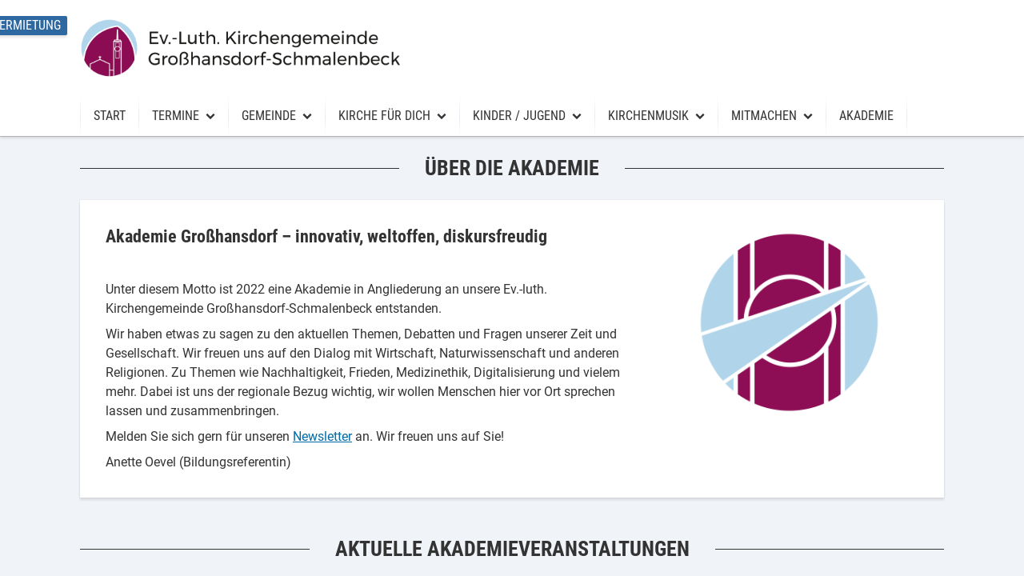

--- FILE ---
content_type: text/html; charset=utf-8
request_url: https://www.kirche-ghd.de/akademie/
body_size: 15462
content:
<!doctype html>
<html class="js wf-drawer--is-expanded scroll-offset--xl scroll-offset--header-style-bottom" lang="de">
<head>
    <meta charset="utf-8">
    <meta http-equiv="X-UA-Compatible" content="IE=edge">
    <meta name="viewport" content="width=device-width, initial-scale=1">
    <title>Akademie - Ev.-Luth. Kirchengemeinde Großhansdorf-Schmalenbeck</title>
    <link rel="canonical" href="https://www.kirche-ghd.de/akademie">
    <meta name="robots" content="index,follow">

    
    <link rel="icon" type="image/png" href="/assets/logo-kirche-grosshansdorf-icon-1719430092.png">
    

    
    <link rel="apple-touch-icon" type="image/png" href="/assets/logo-kirche-grosshansdorf-icon.png">
    

    
    
    <link rel="preload" href="/font/roboto-condensed-v19-latin-regular.woff2" as="font" type="font/woff2" crossorigin>
    
    
    
    <link rel="stylesheet" href="/css/production/color-schemes/nordkirche_blau.css?id=acc18a5439cfc7bfb28f9a2f624ab62f">
    
    <link rel="stylesheet" href="/css/production/themes/ben-roboto-condensed_roboto.css?id=3eb6de918f281edfbfa8603c9448466d">
    <link rel="stylesheet" href="/css/production/themes/ben.css?id=0bf499c746720d059ba16121ad3edf13">
    
    <script src="/js/production/themes/ben/head.js?id=b12cd25e472b665b0db521aa7995ba81"></script>

    
    <script async src="https://analytics.churchtools.website/script.js" data-website-id="3189ff67-741c-44c2-a8ec-d77ff1aca8f1" data-domains="www.kirche-ghd.de" data-do-not-track="true"></script>
    

    
    
</head>
<body>
<div id="page" class="
page
page--logo-xl
page--logo-collapsed-xl
 page--sticky-header



">
    <header id="header" class="header header--bottom substyle--1">
    <div id="header-container" class="header__container container">
        
            <a id="logo" href="/" class="header__logo header__logo--picture header__logo--has-bright">
                
                
<picture
 class="header__logo-picture-default"



>
    <!--[if IE 9]>
    <video style="display: none;">
    <![endif]-->
    
    <source srcset="/img/gen/containers/assets/logo-kirche-grosshansdorf-long-1719430176.png/logo-kirche-grosshansdorf-long-1719430176.h-100.c3f71be5c9.png 1x, /img/gen/containers/assets/logo-kirche-grosshansdorf-long-1719430176.png/logo-kirche-grosshansdorf-long-1719430176.dpr-2-h-100.6a25d25f29.png 2x">
    
    <img src="[data-uri]"
         style="object-position: center center;"
    />
</picture>


                
                
            </a>
        
    </div>
</header>

    <nav id="drawer" class="wf-drawer wf-drawer--bottom substyle--1"
     data-toggle="drawer-toggle"
     data-container="header-container"
     >
    <div class="wf-drawer__container wf-drawer__depth1">
        
        <div class="wf-drawer__add-nav wf-drawer__add-nav--button">
            <div id="add-nav" class="wf-drawer__add-nav-container">
            
                <a class="wf-drawer__add-nav-button" href="https://raumfuergrosshansdorf.de" target="_blank">Raum für Großhansdorf</a>
            
                <a class="wf-drawer__add-nav-button" href="https://www.kirche-ghd.de/vermietung" target="_blank">Vermietung</a>
            
            </div>
        </div>
        
        <ul class="wf-drawer__l1">
            
            
            <li class="wf-drawer__link">
                <a href="/"><span>Start</span></a>

                
            </li>
            
            <li class="wf-drawer__link wf-drawer__subnav">
                <a href="/termine"><span>Termine</span></a>

                
                <div class="wf-drawer__subnav-container">
                    <ul class="wf-drawer__l2">
                        
            <li class="wf-drawer__link">
                <a href="/gottesdienste"><span>Gottesdienste</span></a>

                
            </li>
            
                    </ul>
                </div>
                
            </li>
            
            <li class="wf-drawer__link wf-drawer__subnav">
                <a href="#"><span>Gemeinde</span></a>

                
                <div class="wf-drawer__subnav-container">
                    <ul class="wf-drawer__l2">
                        
            <li class="wf-drawer__link">
                <a href="/gemeinde/ueber-uns"><span>Über uns</span></a>

                
            </li>
            
            <li class="wf-drawer__link">
                <a href="/gemeinde/seniorinnen-und-senioren"><span>Seniorinnen und Senioren</span></a>

                
            </li>
            
            <li class="wf-drawer__link">
                <a href="/gemeinde/gespraechskreise"><span>Gesprächskreise</span></a>

                
            </li>
            
            <li class="wf-drawer__link">
                <a href="/gemeinde/offene-kirche"><span>Offene Kirche</span></a>

                
            </li>
            
            <li class="wf-drawer__link">
                <a href="/kontakt/kgr"><span>Unser Kirchengemeinderat</span></a>

                
            </li>
            
            <li class="wf-drawer__link">
                <a href="/gemeinde/kirchenbuero"><span>Kirchenbüro</span></a>

                
            </li>
            
            <li class="wf-drawer__link">
                <a href="/gemeinde/beschafferprofil"><span>Beschafferprofil</span></a>

                
            </li>
            
                    </ul>
                </div>
                
            </li>
            
            <li class="wf-drawer__link wf-drawer__subnav">
                <a href="#"><span>Kirche für dich</span></a>

                
                <div class="wf-drawer__subnav-container">
                    <ul class="wf-drawer__l2">
                        
            <li class="wf-drawer__link">
                <a href="/ein-leben-lang/taufe"><span>Taufe</span></a>

                
            </li>
            
            <li class="wf-drawer__link">
                <a href="/ein-leben-lang/konfirmation"><span>Konfirmation</span></a>

                
            </li>
            
            <li class="wf-drawer__link">
                <a href="/ein-leben-lang/trauung"><span>Trauung</span></a>

                
            </li>
            
            <li class="wf-drawer__link">
                <a href="/ein-leben-lang/beerdigung"><span>Trauerfeier und Bestattung</span></a>

                
            </li>
            
            <li class="wf-drawer__link">
                <a href="/ein-leben-lang/eintritt-wiedereintritt"><span>Eintritt / Wiedereintritt</span></a>

                
            </li>
            
            <li class="wf-drawer__link">
                <a href="/ein-leben-lang/seelsorge"><span>Seelsorge</span></a>

                
            </li>
            
            <li class="wf-drawer__link">
                <a href="/vermietung"><span>Vermietung</span></a>

                
            </li>
            
                    </ul>
                </div>
                
            </li>
            
            <li class="wf-drawer__link wf-drawer__subnav">
                <a href="#"><span>Kinder / Jugend</span></a>

                
                <div class="wf-drawer__subnav-container">
                    <ul class="wf-drawer__l2">
                        
            <li class="wf-drawer__link">
                <a href="/nachwuchs/angebote"><span>Angebote</span></a>

                
            </li>
            
            <li class="wf-drawer__link">
                <a href="/nachwuchs/konfirmandenunterricht"><span>Konfirmandenunterricht</span></a>

                
            </li>
            
            <li class="wf-drawer__link">
                <a href="/nachwuchs/trainee"><span>Traineeprogramm</span></a>

                
            </li>
            
            <li class="wf-drawer__link">
                <a href="/nachwuchs/freizeiten"><span>Freizeiten</span></a>

                
            </li>
            
            <li class="wf-drawer__link">
                <a href="/nachwuchs/schutzkonzept"><span>Schutzkonzept</span></a>

                
            </li>
            
                    </ul>
                </div>
                
            </li>
            
            <li class="wf-drawer__link wf-drawer__subnav">
                <a href="#"><span>Kirchenmusik</span></a>

                
                <div class="wf-drawer__subnav-container">
                    <ul class="wf-drawer__l2">
                        
            <li class="wf-drawer__link">
                <a href="/musik/konzerte"><span>Konzerte</span></a>

                
            </li>
            
            <li class="wf-drawer__link">
                <a href="/musik/kantorei"><span>Kantorei</span></a>

                
            </li>
            
            <li class="wf-drawer__link">
                <a href="/musik/posaunenchor"><span>Posaunenchor</span></a>

                
            </li>
            
            <li class="wf-drawer__link">
                <a href="/musik/kinderchoere"><span>Kinder- und Jugendchöre</span></a>

                
            </li>
            
                    </ul>
                </div>
                
            </li>
            
            <li class="wf-drawer__link wf-drawer__subnav">
                <a href="#"><span>Mitmachen</span></a>

                
                <div class="wf-drawer__subnav-container">
                    <ul class="wf-drawer__l2">
                        
            <li class="wf-drawer__link">
                <a href="/mitmachen/ehrenamt"><span>Ehrenamt</span></a>

                
            </li>
            
            <li class="wf-drawer__link">
                <a href="/mitmachen/raum-fuer-grosshansdorf"><span>Raum für Großhansdorf</span></a>

                
            </li>
            
            <li class="wf-drawer__link">
                <a href="/mitmachen/werte-weitergeben"><span>Werte weitergeben</span></a>

                
            </li>
            
            <li class="wf-drawer__link">
                <a href="/mitmachen/siebenbuergenhilfe"><span>Siebenbürgenhilfe</span></a>

                
            </li>
            
            <li class="wf-drawer__link">
                <a href="/mitmachen/freunde-der-kirchenmusik-e-v"><span>Freunde der Kirchenmusik e.V.</span></a>

                
            </li>
            
            <li class="wf-drawer__link">
                <a href="/mitmachen/spenden"><span>Spenden</span></a>

                
            </li>
            
                    </ul>
                </div>
                
            </li>
            
            <li class="wf-drawer__link active">
                <a href="/akademie"><span>Akademie</span></a>

                
            </li>
            
        </ul>
    </div>
</nav>
<button id="drawer-toggle" class="wf-drawer__toggle substyle--1">
    <span class="wf-drawer__icon"></span> <span class="wf-drawer__menu">Menu</span>
</button>

    <div class="
    body
    body--portal
    layout--portal
    substyle--2
">
        <div class="body__container">
    
    
        
            <div class="portal-layer substyle--inherit">
                
<div class="teasers-portal">
    
    <h2 id="ueber-die-akademie" class="portal-headline"><span>Über die Akademie</span></h2>
    

    
<div class="teasers teasers--image_right_small">
    <div class="teasers__grid">
        
        
        <div class="teasers__entry">
            <div class="teaser substyle--1 teaser--has-image">
    <div class="teaser__image">
        
        
<picture




>
    <!--[if IE 9]>
    <video style="display: none;">
    <![endif]-->
    
    <source media="(min-width: 980px)" srcset="/img/gen/containers/assets/logo-akademie-webseite-1719430782.png/logo-akademie-webseite-1719430782.w-345-h-258.7b13af8535.png 1x, /img/gen/containers/assets/logo-akademie-webseite-1719430782.png/logo-akademie-webseite-1719430782.dpr-2-w-345-h-258.ce83079f0c.png 2x">
    
    <source media="(min-width: 768px)" srcset="/img/gen/containers/assets/logo-akademie-webseite-1719430782.png/logo-akademie-webseite-1719430782.w-300-h-225.4272df4c7e.png 1x, /img/gen/containers/assets/logo-akademie-webseite-1719430782.png/logo-akademie-webseite-1719430782.dpr-2-w-300-h-225.4db560ed82.png 2x">
    
    <source media="(min-width: 480px)" srcset="/img/gen/containers/assets/logo-akademie-webseite-1719430782.png/logo-akademie-webseite-1719430782.w-735-h-551.a7e039e2bf.png 1x, /img/gen/containers/assets/logo-akademie-webseite-1719430782.png/logo-akademie-webseite-1719430782.dpr-2-w-735-h-551.7507f2b458.png 2x">
    
    <source srcset="/img/gen/containers/assets/logo-akademie-webseite-1719430782.png/logo-akademie-webseite-1719430782.w-464-h-348.f4ab463b32.png 1x, /img/gen/containers/assets/logo-akademie-webseite-1719430782.png/logo-akademie-webseite-1719430782.dpr-2-w-464-h-348.51709c12c0.png 2x">
    
    <img src="[data-uri]"
         style="object-position: center center;"
    />
</picture>


        
    </div>
    <div class="teaser__text">
        
        <h3 id="akademie-grosshansdorf-innovativ-weltoffen-diskursfreudig" class="teaser__headline">
            Akademie Großhansdorf – innovativ, weltoffen, diskursfreudig
        </h3>
        
        
        <div class="teaser__content">
            <p>Unter diesem Motto ist 2022 eine Akademie in Angliederung an unsere Ev.-luth. Kirchengemeinde Großhansdorf-Schmalenbeck entstanden.</p><p>Wir haben etwas zu sagen zu den aktuellen Themen, Debatten und Fragen unserer Zeit und Gesellschaft. Wir freuen uns auf den Dialog mit Wirtschaft, Naturwissenschaft und anderen Religionen. Zu Themen wie Nachhaltigkeit, Frieden, Medizinethik, Digitalisierung und vielem mehr. Dabei ist uns der regionale Bezug wichtig, wir wollen Menschen hier vor Ort sprechen lassen und zusammenbringen. </p><p>Melden Sie sich gern für unseren <a target="_blank" href="https://ghd.church.tools/publicgroup/371">Newsletter</a> an. Wir freuen uns auf Sie! </p><p>Anette Oevel (Bildungsreferentin)</p>
        </div>
        
        
    </div>
</div>

        </div>
        
        
    </div>
</div>


</div>


            </div>
        
    
        
            <div class="portal-layer substyle--inherit">
                
    <div class="events-portal entries-portal style--100_card_vertical">
        
        <h2 id="aktuelle-akademieveranstaltungen" class="portal-headline"><span>Aktuelle Akademieveranstaltungen</span></h2>
        

        
    
        
            <div
                    x-data="{...wf.alpine.multiple_selects(), ...wf.alpine.entryloader()}"
                    x-init="() => {
                    initMultipleSelects({inputs: ['terms']});
                    initEntryloader({
                        collection: 'events',
                        limit: 6,
                        event_tags_default: 'event_tags::akademie',
                        event_tags_user: 'event_tags::akademie',
                        show_url: true,
                        style: '100_card_vertical',
                        show_image: true,
                        show_placeholder: true,
                        show_list_text: false
                    })}"
                    :class="{'is-fetching': entryloader.isFetching}"
                
                    class="entries style--100_card_vertical events entryloader">
                
                    <div class="filter-form__form">
                        <div x-ref="terms_filter" class="filter-form__select multiselect" :class="{'is-open': multipleSelects.isOpen === 'terms'}">
                            <div @click.away="multipleSelects.isOpen = multipleSelects.isOpen === 'terms' ? null : multipleSelects.isOpen" class="multiselect__impostor">
                                <div @click="multipleSelects.isOpen = multipleSelects.isOpen === 'terms' ? null : 'terms'" class="multiselect__input">
                                    <span class="multiselect__placeholder" x-text="$refs.terms_input.options[$refs.terms_input.options.selectedIndex].text">Alle Termine</span>
                                </div>
                                <ul class="multiselect__dropdown">
                                    <li data-value="" @click.self="selectValue($event, 'terms')">Alle Termine</li>
                                    
                                    <li data-value="event_tags::akademie" @click.self="selectValue($event, 'terms')">Akademie</li>
                                    
                                </ul>
                            </div>
                            <select id="terms" name="terms" x-ref="terms_input" class="multiselect__select">
                                <option value="">Alle Termine</option>
                                
                                <option value="event_tags::akademie" >Akademie</option>
                                
                            </select>
                        </div>
                    </div>

                    <template x-if="entryloaderIsEmpty()">
                        <div x-cloak class="entries__empty substyle--1">
                            <div class="entries__empty-content">Keine Termine gefunden</div>
                        </div>
                    </template>

                    <template x-if="entryloader.ajaxError && !entryloader.isFetching">
                        <div x-cloak class="alert alert--error">
                            <p>Beim Laden der Termine ist ein Fehler aufgetreten. <button @click="reloadEntries()" class="button">Erneut versuchen</button></p>
                        </div>
                    </template>

                    <template x-if="!entryloader.showDefault">
                        <div class="entry-list substyle--1" x-html="entryloader.entries"></div>
                    </template>
                

                
                <div x-ref="entryloader-default" class="entry-list substyle--1">
                    
                        
    <div class="entry entry--has-link entry--has-image">
    
    <a href="/termine/akademie-va-piraterie" class="entry__container">
    
        <div class="entry__image show-image">
            
                
                    
                        
<picture
 placeholder="settings:event_placeholder"



>
    <!--[if IE 9]>
    <video style="display: none;">
    <![endif]-->
    
    <source media="(min-width: 1100px)" srcset="/img/gen/containers/assets/c.-martinelli-pixelio.jpg/c.-martinelli-pixelio.w-344-h-258.f79cf652f5.jpg 1x, /img/gen/containers/assets/c.-martinelli-pixelio.jpg/c.-martinelli-pixelio.dpr-2-w-344-h-258.f7f7cf5acd.jpg 2x">
    
    <source media="(min-width: 980px)" srcset="/img/gen/containers/assets/c.-martinelli-pixelio.jpg/c.-martinelli-pixelio.w-520-h-390.3f6007f9c4.jpg 1x, /img/gen/containers/assets/c.-martinelli-pixelio.jpg/c.-martinelli-pixelio.dpr-2-w-520-h-390.f68a39d1e4.jpg 2x">
    
    <source media="(min-width: 768px)" srcset="/img/gen/containers/assets/c.-martinelli-pixelio.jpg/c.-martinelli-pixelio.w-460-h-345.6274f16e0a.jpg 1x, /img/gen/containers/assets/c.-martinelli-pixelio.jpg/c.-martinelli-pixelio.dpr-2-w-460-h-345.c5549d50e7.jpg 2x">
    
    <source media="(min-width: 600px)" srcset="/img/gen/containers/assets/c.-martinelli-pixelio.jpg/c.-martinelli-pixelio.w-360-h-270.34856c2f5a.jpg 1x, /img/gen/containers/assets/c.-martinelli-pixelio.jpg/c.-martinelli-pixelio.dpr-2-w-360-h-270.f4d3d5cd8c.jpg 2x">
    
    <source media="(min-width: 480px)" srcset="/img/gen/containers/assets/c.-martinelli-pixelio.jpg/c.-martinelli-pixelio.w-576-h-432.0d8d6d1a39.jpg 1x, /img/gen/containers/assets/c.-martinelli-pixelio.jpg/c.-martinelli-pixelio.dpr-2-w-576-h-432.16db0cfb0b.jpg 2x">
    
    <source srcset="/img/gen/containers/assets/c.-martinelli-pixelio.jpg/c.-martinelli-pixelio.w-463-h-347.ca7659c208.jpg 1x, /img/gen/containers/assets/c.-martinelli-pixelio.jpg/c.-martinelli-pixelio.dpr-2-w-463-h-347.1c59dac927.jpg 2x">
    
    <img src="[data-uri]"
         style="object-position: center center;"
    />
</picture>


                    
                
            
        </div>
        <div class="entry__description">
            
            
                <header class="entry__header">
                    
                        <time class="entry__flagline">
    <span class="entry__start">
        Mo. 19.01.2026
        
            
                
                    19:00&ndash;20:30&nbsp;Uhr
                
            
        
    </span>
    
</time>

                    

                    <h3 id="vortrag-piraterie-auf-den-weltmeeren" class="entry__headline">Vortrag Piraterie auf den Weltmeeren</h3>
                </header>
                
                
                <div class="entry__location">
                    

    


    



    
    
        
    
    
    
    


<i class="cwb_icon-location cwb_icon--spaceless"></i>
<strong>Akademie Großhansdorf</strong>, Alte Landstraße 20, <span class="u-nowrap">DE-22927 Großhansdorf</span>

                </div>
                
                
                    <div class="entry__more">Weiterlesen</div>
                
            
        </div>
        
        <div class="entry__date-abbr">
            
                19<br>
                Jan
            
        </div>
        
    </a>
</div>



                    
                        
    <div class="entry entry--has-link entry--has-image">
    
    <a href="/termine/akademie-va-mental-health" class="entry__container">
    
        <div class="entry__image show-image">
            
                
                    
                        
<picture
 placeholder="settings:event_placeholder"



>
    <!--[if IE 9]>
    <video style="display: none;">
    <![endif]-->
    
    <source media="(min-width: 1100px)" srcset="/img/gen/containers/assets/3-reinhild-furstenberg_furstenberginstitut_verena-reinke.jpg/3-reinhild-furstenberg_furstenberginstitut_verena-reinke.w-344-h-258.1535d5b08e.jpg 1x, /img/gen/containers/assets/3-reinhild-furstenberg_furstenberginstitut_verena-reinke.jpg/3-reinhild-furstenberg_furstenberginstitut_verena-reinke.dpr-2-w-344-h-258.4c70571165.jpg 2x">
    
    <source media="(min-width: 980px)" srcset="/img/gen/containers/assets/3-reinhild-furstenberg_furstenberginstitut_verena-reinke.jpg/3-reinhild-furstenberg_furstenberginstitut_verena-reinke.w-520-h-390.7063bfda55.jpg 1x, /img/gen/containers/assets/3-reinhild-furstenberg_furstenberginstitut_verena-reinke.jpg/3-reinhild-furstenberg_furstenberginstitut_verena-reinke.dpr-2-w-520-h-390.dad2a711e6.jpg 2x">
    
    <source media="(min-width: 768px)" srcset="/img/gen/containers/assets/3-reinhild-furstenberg_furstenberginstitut_verena-reinke.jpg/3-reinhild-furstenberg_furstenberginstitut_verena-reinke.w-460-h-345.aa07664602.jpg 1x, /img/gen/containers/assets/3-reinhild-furstenberg_furstenberginstitut_verena-reinke.jpg/3-reinhild-furstenberg_furstenberginstitut_verena-reinke.dpr-2-w-460-h-345.b9aebcf02a.jpg 2x">
    
    <source media="(min-width: 600px)" srcset="/img/gen/containers/assets/3-reinhild-furstenberg_furstenberginstitut_verena-reinke.jpg/3-reinhild-furstenberg_furstenberginstitut_verena-reinke.w-360-h-270.47e748d9da.jpg 1x, /img/gen/containers/assets/3-reinhild-furstenberg_furstenberginstitut_verena-reinke.jpg/3-reinhild-furstenberg_furstenberginstitut_verena-reinke.dpr-2-w-360-h-270.353167e030.jpg 2x">
    
    <source media="(min-width: 480px)" srcset="/img/gen/containers/assets/3-reinhild-furstenberg_furstenberginstitut_verena-reinke.jpg/3-reinhild-furstenberg_furstenberginstitut_verena-reinke.w-576-h-432.5de45e1697.jpg 1x, /img/gen/containers/assets/3-reinhild-furstenberg_furstenberginstitut_verena-reinke.jpg/3-reinhild-furstenberg_furstenberginstitut_verena-reinke.dpr-2-w-576-h-432.f6f2ea1e9e.jpg 2x">
    
    <source srcset="/img/gen/containers/assets/3-reinhild-furstenberg_furstenberginstitut_verena-reinke.jpg/3-reinhild-furstenberg_furstenberginstitut_verena-reinke.w-463-h-347.50e3cb4a37.jpg 1x, /img/gen/containers/assets/3-reinhild-furstenberg_furstenberginstitut_verena-reinke.jpg/3-reinhild-furstenberg_furstenberginstitut_verena-reinke.dpr-2-w-463-h-347.2906415e27.jpg 2x">
    
    <img src="[data-uri]"
         style="object-position: center center;"
    />
</picture>


                    
                
            
        </div>
        <div class="entry__description">
            
            
                <header class="entry__header">
                    
                        <time class="entry__flagline">
    <span class="entry__start">
        Mo. 02.02.2026
        
            
                
                    19:00&ndash;20:30&nbsp;Uhr
                
            
        
    </span>
    
</time>

                    

                    <h3 id="wie-bleibe-ich-in-meiner-power-vortrag-mental-health" class="entry__headline">Wie bleibe ich in meiner Power?  Vortrag Mental Health</h3>
                </header>
                
                
                <div class="entry__location">
                    

    


    



    
    
        
    
    
    
    


<i class="cwb_icon-location cwb_icon--spaceless"></i>
<strong>Akademie Großhansdorf</strong>, Alte Landstraße 20, <span class="u-nowrap">DE-22927 Großhansdorf</span>

                </div>
                
                
                    <div class="entry__more">Weiterlesen</div>
                
            
        </div>
        
        <div class="entry__date-abbr">
            
                02<br>
                Feb
            
        </div>
        
    </a>
</div>



                    
                        
    <div class="entry entry--has-link entry--has-image">
    
    <a href="/termine/akademie-va-lesung-sengelmann" class="entry__container">
    
        <div class="entry__image show-image">
            
                
                    
                        
<picture
 placeholder="settings:event_placeholder"



>
    <!--[if IE 9]>
    <video style="display: none;">
    <![endif]-->
    
    <source media="(min-width: 1100px)" srcset="/img/gen/containers/assets/buch-cover-ankerpunkte.jpg/buch-cover-ankerpunkte.w-344-h-258.ef25130b9c.jpg 1x, /img/gen/containers/assets/buch-cover-ankerpunkte.jpg/buch-cover-ankerpunkte.dpr-2-w-344-h-258.816d11686f.jpg 2x">
    
    <source media="(min-width: 980px)" srcset="/img/gen/containers/assets/buch-cover-ankerpunkte.jpg/buch-cover-ankerpunkte.w-520-h-390.8c5b969183.jpg 1x, /img/gen/containers/assets/buch-cover-ankerpunkte.jpg/buch-cover-ankerpunkte.dpr-2-w-520-h-390.670bf512cd.jpg 2x">
    
    <source media="(min-width: 768px)" srcset="/img/gen/containers/assets/buch-cover-ankerpunkte.jpg/buch-cover-ankerpunkte.w-460-h-345.6199b40c3a.jpg 1x, /img/gen/containers/assets/buch-cover-ankerpunkte.jpg/buch-cover-ankerpunkte.dpr-2-w-460-h-345.9c8884e8bd.jpg 2x">
    
    <source media="(min-width: 600px)" srcset="/img/gen/containers/assets/buch-cover-ankerpunkte.jpg/buch-cover-ankerpunkte.w-360-h-270.26039c7a91.jpg 1x, /img/gen/containers/assets/buch-cover-ankerpunkte.jpg/buch-cover-ankerpunkte.dpr-2-w-360-h-270.5636b1af58.jpg 2x">
    
    <source media="(min-width: 480px)" srcset="/img/gen/containers/assets/buch-cover-ankerpunkte.jpg/buch-cover-ankerpunkte.w-576-h-432.b954d2a2ea.jpg 1x, /img/gen/containers/assets/buch-cover-ankerpunkte.jpg/buch-cover-ankerpunkte.dpr-2-w-576-h-432.ac7fa05ec5.jpg 2x">
    
    <source srcset="/img/gen/containers/assets/buch-cover-ankerpunkte.jpg/buch-cover-ankerpunkte.w-463-h-347.100c85453b.jpg 1x, /img/gen/containers/assets/buch-cover-ankerpunkte.jpg/buch-cover-ankerpunkte.dpr-2-w-463-h-347.6f97a9e959.jpg 2x">
    
    <img src="[data-uri]"
         style="object-position: center center;"
    />
</picture>


                    
                
            
        </div>
        <div class="entry__description">
            
            
                <header class="entry__header">
                    
                        <time class="entry__flagline">
    <span class="entry__start">
        Mi. 25.02.2026
        
            
                
                    19:00&ndash;20:30&nbsp;Uhr
                
            
        
    </span>
    
</time>

                    

                    <h3 id="julian-sengelmann-lesung-ankerpunkte" class="entry__headline">Julian Sengelmann - Lesung Ankerpunkte</h3>
                </header>
                
                
                <div class="entry__location">
                    

    


    



    
    
        
    
    
    
    


<i class="cwb_icon-location cwb_icon--spaceless"></i>
<strong>Akademie Großhansdorf</strong>, Alte Landstraße 20, <span class="u-nowrap">DE-22927 Großhansdorf</span>

                </div>
                
                
                    <div class="entry__more">Weiterlesen</div>
                
            
        </div>
        
        <div class="entry__date-abbr">
            
                25<br>
                Feb
            
        </div>
        
    </a>
</div>



                    
                        
    <div class="entry entry--has-link entry--has-image">
    
    <a href="/termine/va-akademie-stoltenberg-buecher-fruehling" class="entry__container">
    
        <div class="entry__image show-image">
            
                
                    
                        
<picture
 placeholder="settings:event_placeholder"



>
    <!--[if IE 9]>
    <video style="display: none;">
    <![endif]-->
    
    <source media="(min-width: 1100px)" srcset="/img/gen/containers/assets/foto-a-stoltenberg.jpg/foto-a-stoltenberg.w-344-h-258.2066c33ef8.jpg 1x, /img/gen/containers/assets/foto-a-stoltenberg.jpg/foto-a-stoltenberg.dpr-2-w-344-h-258.31d0d6be14.jpg 2x">
    
    <source media="(min-width: 980px)" srcset="/img/gen/containers/assets/foto-a-stoltenberg.jpg/foto-a-stoltenberg.w-520-h-390.fa3b93013e.jpg 1x, /img/gen/containers/assets/foto-a-stoltenberg.jpg/foto-a-stoltenberg.dpr-2-w-520-h-390.f959458655.jpg 2x">
    
    <source media="(min-width: 768px)" srcset="/img/gen/containers/assets/foto-a-stoltenberg.jpg/foto-a-stoltenberg.w-460-h-345.eba65e2661.jpg 1x, /img/gen/containers/assets/foto-a-stoltenberg.jpg/foto-a-stoltenberg.dpr-2-w-460-h-345.c1ad8dca76.jpg 2x">
    
    <source media="(min-width: 600px)" srcset="/img/gen/containers/assets/foto-a-stoltenberg.jpg/foto-a-stoltenberg.w-360-h-270.23be9b7588.jpg 1x, /img/gen/containers/assets/foto-a-stoltenberg.jpg/foto-a-stoltenberg.dpr-2-w-360-h-270.dbab912407.jpg 2x">
    
    <source media="(min-width: 480px)" srcset="/img/gen/containers/assets/foto-a-stoltenberg.jpg/foto-a-stoltenberg.w-576-h-432.5889077449.jpg 1x, /img/gen/containers/assets/foto-a-stoltenberg.jpg/foto-a-stoltenberg.dpr-2-w-576-h-432.1d989fd4d2.jpg 2x">
    
    <source srcset="/img/gen/containers/assets/foto-a-stoltenberg.jpg/foto-a-stoltenberg.w-463-h-347.9e0851b272.jpg 1x, /img/gen/containers/assets/foto-a-stoltenberg.jpg/foto-a-stoltenberg.dpr-2-w-463-h-347.74c76fc707.jpg 2x">
    
    <img src="[data-uri]"
         style="object-position: center center;"
    />
</picture>


                    
                
            
        </div>
        <div class="entry__description">
            
            
                <header class="entry__header">
                    
                        <time class="entry__flagline">
    <span class="entry__start">
        Mi. 18.03.2026
        
            
                
                    19:00&ndash;20:30&nbsp;Uhr
                
            
        
    </span>
    
</time>

                    

                    <h3 id="annemarie-stoltenberg-buecher-fruehling" class="entry__headline">Annemarie Stoltenberg - Bücher-Frühling</h3>
                </header>
                
                
                <div class="entry__location">
                    

    


    



    
    
        
    
    
    
    


<i class="cwb_icon-location cwb_icon--spaceless"></i>
<strong>Akademie Großhansdorf</strong>, Alte Landstraße 20, <span class="u-nowrap">DE-22927 Großhansdorf</span>

                </div>
                
                
                    <div class="entry__more">Weiterlesen</div>
                
            
        </div>
        
        <div class="entry__date-abbr">
            
                18<br>
                Mär
            
        </div>
        
    </a>
</div>



                    
                </div>
            </div>
        

        
    


    </div>


            </div>
        
    
        
            <div class="portal-layer substyle--inherit">
                
    <div class="posts-portal entries-portal style--100_card_vertical">
        
        <h2 id="nachlesen-und-entdecken" class="portal-headline"><span>Nachlesen und Entdecken</span></h2>
        

        
    
        
            <div
                    class="entries style--100_card_vertical posts">
                

                
                <div class="entry-list substyle--1">
                    
                        
    <div class="entry entry--has-link entry--has-image">
    
    <a href="/beitraege/kommunikations-talent-fuer-akademie-gesucht" class="entry__container">
    
        <div class="entry__image show-image">
            
                
                    
                        
<picture
 placeholder="settings:post_placeholder"



>
    <!--[if IE 9]>
    <video style="display: none;">
    <![endif]-->
    
    <source media="(min-width: 1100px)" srcset="/img/gen/containers/assets/IMG_3520.jpeg/IMG_3520.w-344-h-258.e42f74c3fc.jpeg 1x, /img/gen/containers/assets/IMG_3520.jpeg/IMG_3520.dpr-2-w-344-h-258.bcd432e3bb.jpeg 2x">
    
    <source media="(min-width: 980px)" srcset="/img/gen/containers/assets/IMG_3520.jpeg/IMG_3520.w-520-h-390.42afd65a2f.jpeg 1x, /img/gen/containers/assets/IMG_3520.jpeg/IMG_3520.dpr-2-w-520-h-390.cd68b362ad.jpeg 2x">
    
    <source media="(min-width: 768px)" srcset="/img/gen/containers/assets/IMG_3520.jpeg/IMG_3520.w-460-h-345.070ace6306.jpeg 1x, /img/gen/containers/assets/IMG_3520.jpeg/IMG_3520.dpr-2-w-460-h-345.1dd591c734.jpeg 2x">
    
    <source media="(min-width: 600px)" srcset="/img/gen/containers/assets/IMG_3520.jpeg/IMG_3520.w-360-h-270.b54fea2244.jpeg 1x, /img/gen/containers/assets/IMG_3520.jpeg/IMG_3520.dpr-2-w-360-h-270.9915adc70b.jpeg 2x">
    
    <source media="(min-width: 480px)" srcset="/img/gen/containers/assets/IMG_3520.jpeg/IMG_3520.w-576-h-432.f0ab9654aa.jpeg 1x, /img/gen/containers/assets/IMG_3520.jpeg/IMG_3520.dpr-2-w-576-h-432.e4e02f6760.jpeg 2x">
    
    <source srcset="/img/gen/containers/assets/IMG_3520.jpeg/IMG_3520.w-463-h-347.0337e79512.jpeg 1x, /img/gen/containers/assets/IMG_3520.jpeg/IMG_3520.dpr-2-w-463-h-347.56e178f780.jpeg 2x">
    
    <img src="[data-uri]"
         style="object-position: center center;"
    />
</picture>


                    
                
            
        </div>
        <div class="entry__description">
            
            
                <header class="entry__header">
                    

                    <h3 id="kommunikations-talent-fuer-akademie-gesucht" class="entry__headline">Kommunikations-Talent für Akademie gesucht!</h3>
                </header>
                
                
                
                    <div class="entry__more">Weiterlesen</div>
                
            
        </div>
        
    </a>
</div>



                    
                        
    <div class="entry entry--has-link entry--has-image">
    
    <a href="/beitraege/nachlesen-und-entdecken" class="entry__container">
    
        <div class="entry__image show-image">
            
                
                    
                        
<picture
 placeholder="settings:post_placeholder"



>
    <!--[if IE 9]>
    <video style="display: none;">
    <![endif]-->
    
    <source media="(min-width: 1100px)" srcset="/img/gen/containers/assets/akademie|scheck-vreg-9_1_24-1706182671.jpg/scheck-vreg-9_1_24-1706182671.w-344-h-258.95d1b70e70.jpg 1x, /img/gen/containers/assets/akademie|scheck-vreg-9_1_24-1706182671.jpg/scheck-vreg-9_1_24-1706182671.dpr-2-w-344-h-258.5b15823298.jpg 2x">
    
    <source media="(min-width: 980px)" srcset="/img/gen/containers/assets/akademie|scheck-vreg-9_1_24-1706182671.jpg/scheck-vreg-9_1_24-1706182671.w-520-h-390.929bb52cd1.jpg 1x, /img/gen/containers/assets/akademie|scheck-vreg-9_1_24-1706182671.jpg/scheck-vreg-9_1_24-1706182671.dpr-2-w-520-h-390.2f46fef410.jpg 2x">
    
    <source media="(min-width: 768px)" srcset="/img/gen/containers/assets/akademie|scheck-vreg-9_1_24-1706182671.jpg/scheck-vreg-9_1_24-1706182671.w-460-h-345.25adc17ce4.jpg 1x, /img/gen/containers/assets/akademie|scheck-vreg-9_1_24-1706182671.jpg/scheck-vreg-9_1_24-1706182671.dpr-2-w-460-h-345.666fe02695.jpg 2x">
    
    <source media="(min-width: 600px)" srcset="/img/gen/containers/assets/akademie|scheck-vreg-9_1_24-1706182671.jpg/scheck-vreg-9_1_24-1706182671.w-360-h-270.27b47cffea.jpg 1x, /img/gen/containers/assets/akademie|scheck-vreg-9_1_24-1706182671.jpg/scheck-vreg-9_1_24-1706182671.dpr-2-w-360-h-270.3873f16189.jpg 2x">
    
    <source media="(min-width: 480px)" srcset="/img/gen/containers/assets/akademie|scheck-vreg-9_1_24-1706182671.jpg/scheck-vreg-9_1_24-1706182671.w-576-h-432.1ff8d74df2.jpg 1x, /img/gen/containers/assets/akademie|scheck-vreg-9_1_24-1706182671.jpg/scheck-vreg-9_1_24-1706182671.dpr-2-w-576-h-432.835a49e39a.jpg 2x">
    
    <source srcset="/img/gen/containers/assets/akademie|scheck-vreg-9_1_24-1706182671.jpg/scheck-vreg-9_1_24-1706182671.w-463-h-347.a99b607a9e.jpg 1x, /img/gen/containers/assets/akademie|scheck-vreg-9_1_24-1706182671.jpg/scheck-vreg-9_1_24-1706182671.dpr-2-w-463-h-347.1808d531dc.jpg 2x">
    
    <img src="[data-uri]"
         style="object-position: center center;"
    />
</picture>


                    
                
            
        </div>
        <div class="entry__description">
            
            
                <header class="entry__header">
                    

                    <h3 id="unterstuetzung-durch-das-regionalboard-stormarn" class="entry__headline">Unterstützung durch das Regionalboard Stormarn</h3>
                </header>
                
                
                
                    <div class="entry__more">Weiterlesen</div>
                
            
        </div>
        
    </a>
</div>



                    
                        
    <div class="entry entry--has-link entry--has-image">
    
    <a href="/beitraege/bildungsreferentin" class="entry__container">
    
        <div class="entry__image show-image">
            
                
                    
                        
<picture
 placeholder="settings:post_placeholder"



>
    <!--[if IE 9]>
    <video style="display: none;">
    <![endif]-->
    
    <source media="(min-width: 1100px)" srcset="/img/gen/containers/assets/akademie|foto-akademie-oevel.jpg/foto-akademie-oevel.w-344-h-258.dda75e79cd.jpg 1x, /img/gen/containers/assets/akademie|foto-akademie-oevel.jpg/foto-akademie-oevel.dpr-2-w-344-h-258.684bf6f8a5.jpg 2x">
    
    <source media="(min-width: 980px)" srcset="/img/gen/containers/assets/akademie|foto-akademie-oevel.jpg/foto-akademie-oevel.w-520-h-390.699e3a7cab.jpg 1x, /img/gen/containers/assets/akademie|foto-akademie-oevel.jpg/foto-akademie-oevel.dpr-2-w-520-h-390.57c938f1bc.jpg 2x">
    
    <source media="(min-width: 768px)" srcset="/img/gen/containers/assets/akademie|foto-akademie-oevel.jpg/foto-akademie-oevel.w-460-h-345.3d2ab06fd4.jpg 1x, /img/gen/containers/assets/akademie|foto-akademie-oevel.jpg/foto-akademie-oevel.dpr-2-w-460-h-345.efb9611fdd.jpg 2x">
    
    <source media="(min-width: 600px)" srcset="/img/gen/containers/assets/akademie|foto-akademie-oevel.jpg/foto-akademie-oevel.w-360-h-270.8ee94bd7b6.jpg 1x, /img/gen/containers/assets/akademie|foto-akademie-oevel.jpg/foto-akademie-oevel.dpr-2-w-360-h-270.dfc01c9328.jpg 2x">
    
    <source media="(min-width: 480px)" srcset="/img/gen/containers/assets/akademie|foto-akademie-oevel.jpg/foto-akademie-oevel.w-576-h-432.0172492b2d.jpg 1x, /img/gen/containers/assets/akademie|foto-akademie-oevel.jpg/foto-akademie-oevel.dpr-2-w-576-h-432.be8a47c91b.jpg 2x">
    
    <source srcset="/img/gen/containers/assets/akademie|foto-akademie-oevel.jpg/foto-akademie-oevel.w-463-h-347.f0a0dafc3d.jpg 1x, /img/gen/containers/assets/akademie|foto-akademie-oevel.jpg/foto-akademie-oevel.dpr-2-w-463-h-347.14e3454784.jpg 2x">
    
    <img src="[data-uri]"
         style="object-position: center center;"
    />
</picture>


                    
                
            
        </div>
        <div class="entry__description">
            
            
                <header class="entry__header">
                    

                    <h3 id="bildungsreferentin" class="entry__headline">Bildungsreferentin</h3>
                </header>
                
                
                
                    <div class="entry__more">Weiterlesen</div>
                
            
        </div>
        
    </a>
</div>



                    
                </div>
            </div>
        

        
    


    </div>


            </div>
        
    
        
            <div class="portal-layer substyle--inherit">
                
    <div class="posts-portal entries-portal style--100_card_vertical">
        
        <h2 id="rueckblick" class="portal-headline"><span>Rückblick</span></h2>
        

        
    
        
            <div
                    class="entries style--100_card_vertical posts">
                

                
                <div class="entry-list substyle--1">
                    
                        
    <div class="entry entry--has-link entry--has-image">
    
    <a href="/beitraege/die-zukunft-der-medizin" class="entry__container">
    
        <div class="entry__image show-image">
            
                
                    
                        
<picture
 placeholder="settings:post_placeholder"



>
    <!--[if IE 9]>
    <video style="display: none;">
    <![endif]-->
    
    <source media="(min-width: 1100px)" srcset="/img/gen/containers/assets/foto-vortrag-18_10_24.jpg/foto-vortrag-18_10_24.w-344-h-258.bfe021b8ba.jpg 1x, /img/gen/containers/assets/foto-vortrag-18_10_24.jpg/foto-vortrag-18_10_24.dpr-2-w-344-h-258.4097e2b623.jpg 2x">
    
    <source media="(min-width: 980px)" srcset="/img/gen/containers/assets/foto-vortrag-18_10_24.jpg/foto-vortrag-18_10_24.w-520-h-390.dfe3116138.jpg 1x, /img/gen/containers/assets/foto-vortrag-18_10_24.jpg/foto-vortrag-18_10_24.dpr-2-w-520-h-390.00b177a382.jpg 2x">
    
    <source media="(min-width: 768px)" srcset="/img/gen/containers/assets/foto-vortrag-18_10_24.jpg/foto-vortrag-18_10_24.w-460-h-345.6a35a02dde.jpg 1x, /img/gen/containers/assets/foto-vortrag-18_10_24.jpg/foto-vortrag-18_10_24.dpr-2-w-460-h-345.5a6e370fc8.jpg 2x">
    
    <source media="(min-width: 600px)" srcset="/img/gen/containers/assets/foto-vortrag-18_10_24.jpg/foto-vortrag-18_10_24.w-360-h-270.484fd247a3.jpg 1x, /img/gen/containers/assets/foto-vortrag-18_10_24.jpg/foto-vortrag-18_10_24.dpr-2-w-360-h-270.1373373749.jpg 2x">
    
    <source media="(min-width: 480px)" srcset="/img/gen/containers/assets/foto-vortrag-18_10_24.jpg/foto-vortrag-18_10_24.w-576-h-432.ef9b2724f5.jpg 1x, /img/gen/containers/assets/foto-vortrag-18_10_24.jpg/foto-vortrag-18_10_24.dpr-2-w-576-h-432.31da539b8f.jpg 2x">
    
    <source srcset="/img/gen/containers/assets/foto-vortrag-18_10_24.jpg/foto-vortrag-18_10_24.w-463-h-347.86bce106b3.jpg 1x, /img/gen/containers/assets/foto-vortrag-18_10_24.jpg/foto-vortrag-18_10_24.dpr-2-w-463-h-347.e42a5ba5ea.jpg 2x">
    
    <img src="[data-uri]"
         style="object-position: center center;"
    />
</picture>


                    
                
            
        </div>
        <div class="entry__description">
            
            
                <header class="entry__header">
                    

                    <h3 id="die-zukunft-der-medizin" class="entry__headline">Die Zukunft der Medizin</h3>
                </header>
                
                
                
                    <div class="entry__more">Weiterlesen</div>
                
            
        </div>
        
    </a>
</div>



                    
                        
    <div class="entry entry--has-link entry--has-image">
    
    <a href="/beitraege/bleiben-sie-zuversichtlich" class="entry__container">
    
        <div class="entry__image show-image">
            
                
                    
                        
<picture
 placeholder="settings:post_placeholder"



>
    <!--[if IE 9]>
    <video style="display: none;">
    <![endif]-->
    
    <source media="(min-width: 1100px)" srcset="/img/gen/containers/assets/foto-va-zuversicht.jpg/foto-va-zuversicht.w-344-h-258.dad97a4e52.jpg 1x, /img/gen/containers/assets/foto-va-zuversicht.jpg/foto-va-zuversicht.dpr-2-w-344-h-258.db7a9c2ca5.jpg 2x">
    
    <source media="(min-width: 980px)" srcset="/img/gen/containers/assets/foto-va-zuversicht.jpg/foto-va-zuversicht.w-520-h-390.e9787f29e4.jpg 1x, /img/gen/containers/assets/foto-va-zuversicht.jpg/foto-va-zuversicht.dpr-2-w-520-h-390.01a76a7e76.jpg 2x">
    
    <source media="(min-width: 768px)" srcset="/img/gen/containers/assets/foto-va-zuversicht.jpg/foto-va-zuversicht.w-460-h-345.316c08c301.jpg 1x, /img/gen/containers/assets/foto-va-zuversicht.jpg/foto-va-zuversicht.dpr-2-w-460-h-345.37f8683138.jpg 2x">
    
    <source media="(min-width: 600px)" srcset="/img/gen/containers/assets/foto-va-zuversicht.jpg/foto-va-zuversicht.w-360-h-270.56d7f23a8b.jpg 1x, /img/gen/containers/assets/foto-va-zuversicht.jpg/foto-va-zuversicht.dpr-2-w-360-h-270.d16a1c5e12.jpg 2x">
    
    <source media="(min-width: 480px)" srcset="/img/gen/containers/assets/foto-va-zuversicht.jpg/foto-va-zuversicht.w-576-h-432.3a01809f03.jpg 1x, /img/gen/containers/assets/foto-va-zuversicht.jpg/foto-va-zuversicht.dpr-2-w-576-h-432.fcdcff5cea.jpg 2x">
    
    <source srcset="/img/gen/containers/assets/foto-va-zuversicht.jpg/foto-va-zuversicht.w-463-h-347.38687aa05c.jpg 1x, /img/gen/containers/assets/foto-va-zuversicht.jpg/foto-va-zuversicht.dpr-2-w-463-h-347.293c7c0a82.jpg 2x">
    
    <img src="[data-uri]"
         style="object-position: center center;"
    />
</picture>


                    
                
            
        </div>
        <div class="entry__description">
            
            
                <header class="entry__header">
                    

                    <h3 id="bleiben-sie-zuversichtlich-hoffnung-in-musik-und-wort" class="entry__headline">Bleiben Sie zuversichtlich ...  Hoffnung in Musik und Wort</h3>
                </header>
                
                
                
                    <div class="entry__more">Weiterlesen</div>
                
            
        </div>
        
    </a>
</div>



                    
                        
    <div class="entry entry--has-link entry--has-image">
    
    <a href="/beitraege/akademie-workshop-starke-maedchen-starke-frauen-fortsetzung" class="entry__container">
    
        <div class="entry__image show-image">
            
                
                    
                        
<picture
 placeholder="settings:post_placeholder"



>
    <!--[if IE 9]>
    <video style="display: none;">
    <![endif]-->
    
    <source media="(min-width: 1100px)" srcset="/img/gen/containers/assets/foto-18_10_24-website.jpg/foto-18_10_24-website.w-344-h-258.d5f387117e.jpg 1x, /img/gen/containers/assets/foto-18_10_24-website.jpg/foto-18_10_24-website.dpr-2-w-344-h-258.3fd8621b6a.jpg 2x">
    
    <source media="(min-width: 980px)" srcset="/img/gen/containers/assets/foto-18_10_24-website.jpg/foto-18_10_24-website.w-520-h-390.cc4f8c4c08.jpg 1x, /img/gen/containers/assets/foto-18_10_24-website.jpg/foto-18_10_24-website.dpr-2-w-520-h-390.032dc21da8.jpg 2x">
    
    <source media="(min-width: 768px)" srcset="/img/gen/containers/assets/foto-18_10_24-website.jpg/foto-18_10_24-website.w-460-h-345.75cb51ca33.jpg 1x, /img/gen/containers/assets/foto-18_10_24-website.jpg/foto-18_10_24-website.dpr-2-w-460-h-345.f3d5a6d062.jpg 2x">
    
    <source media="(min-width: 600px)" srcset="/img/gen/containers/assets/foto-18_10_24-website.jpg/foto-18_10_24-website.w-360-h-270.51782f320b.jpg 1x, /img/gen/containers/assets/foto-18_10_24-website.jpg/foto-18_10_24-website.dpr-2-w-360-h-270.a0dd1832bc.jpg 2x">
    
    <source media="(min-width: 480px)" srcset="/img/gen/containers/assets/foto-18_10_24-website.jpg/foto-18_10_24-website.w-576-h-432.36b2a0264a.jpg 1x, /img/gen/containers/assets/foto-18_10_24-website.jpg/foto-18_10_24-website.dpr-2-w-576-h-432.0ec6de6585.jpg 2x">
    
    <source srcset="/img/gen/containers/assets/foto-18_10_24-website.jpg/foto-18_10_24-website.w-463-h-347.408a63aecf.jpg 1x, /img/gen/containers/assets/foto-18_10_24-website.jpg/foto-18_10_24-website.dpr-2-w-463-h-347.8c60071525.jpg 2x">
    
    <img src="[data-uri]"
         style="object-position: center center;"
    />
</picture>


                    
                
            
        </div>
        <div class="entry__description">
            
            
                <header class="entry__header">
                    

                    <h3 id="starke-maedchen-starke-frauen-workshop-fortsetzung" class="entry__headline">Starke Mädchen - Starke Frauen - Workshop Fortsetzung</h3>
                </header>
                
                
                
                    <div class="entry__more">Weiterlesen</div>
                
            
        </div>
        
    </a>
</div>



                    
                        
    <div class="entry entry--has-link entry--has-image">
    
    <a href="/beitraege/akademie-veranstaltung-j-s-bachs-h-moll-messe" class="entry__container">
    
        <div class="entry__image show-image">
            
                
                    
                        
<picture
 placeholder="settings:post_placeholder"



>
    <!--[if IE 9]>
    <video style="display: none;">
    <![endif]-->
    
    <source media="(min-width: 1100px)" srcset="/img/gen/containers/assets/foto-h-moll-vortrag-9_10_24---ausschnitt.jpg/foto-h-moll-vortrag-9_10_24---ausschnitt.w-344-h-258.2685e8694c.jpg 1x, /img/gen/containers/assets/foto-h-moll-vortrag-9_10_24---ausschnitt.jpg/foto-h-moll-vortrag-9_10_24---ausschnitt.dpr-2-w-344-h-258.eafbc5269f.jpg 2x">
    
    <source media="(min-width: 980px)" srcset="/img/gen/containers/assets/foto-h-moll-vortrag-9_10_24---ausschnitt.jpg/foto-h-moll-vortrag-9_10_24---ausschnitt.w-520-h-390.014ea9dcc2.jpg 1x, /img/gen/containers/assets/foto-h-moll-vortrag-9_10_24---ausschnitt.jpg/foto-h-moll-vortrag-9_10_24---ausschnitt.dpr-2-w-520-h-390.e845b5c77a.jpg 2x">
    
    <source media="(min-width: 768px)" srcset="/img/gen/containers/assets/foto-h-moll-vortrag-9_10_24---ausschnitt.jpg/foto-h-moll-vortrag-9_10_24---ausschnitt.w-460-h-345.c3460d4e3f.jpg 1x, /img/gen/containers/assets/foto-h-moll-vortrag-9_10_24---ausschnitt.jpg/foto-h-moll-vortrag-9_10_24---ausschnitt.dpr-2-w-460-h-345.17f2f6529f.jpg 2x">
    
    <source media="(min-width: 600px)" srcset="/img/gen/containers/assets/foto-h-moll-vortrag-9_10_24---ausschnitt.jpg/foto-h-moll-vortrag-9_10_24---ausschnitt.w-360-h-270.019604d87c.jpg 1x, /img/gen/containers/assets/foto-h-moll-vortrag-9_10_24---ausschnitt.jpg/foto-h-moll-vortrag-9_10_24---ausschnitt.dpr-2-w-360-h-270.e3801cbc09.jpg 2x">
    
    <source media="(min-width: 480px)" srcset="/img/gen/containers/assets/foto-h-moll-vortrag-9_10_24---ausschnitt.jpg/foto-h-moll-vortrag-9_10_24---ausschnitt.w-576-h-432.d0b1a7e8b4.jpg 1x, /img/gen/containers/assets/foto-h-moll-vortrag-9_10_24---ausschnitt.jpg/foto-h-moll-vortrag-9_10_24---ausschnitt.dpr-2-w-576-h-432.366f907209.jpg 2x">
    
    <source srcset="/img/gen/containers/assets/foto-h-moll-vortrag-9_10_24---ausschnitt.jpg/foto-h-moll-vortrag-9_10_24---ausschnitt.w-463-h-347.4214903c89.jpg 1x, /img/gen/containers/assets/foto-h-moll-vortrag-9_10_24---ausschnitt.jpg/foto-h-moll-vortrag-9_10_24---ausschnitt.dpr-2-w-463-h-347.7ff84e32b6.jpg 2x">
    
    <img src="[data-uri]"
         style="object-position: center center;"
    />
</picture>


                    
                
            
        </div>
        <div class="entry__description">
            
            
                <header class="entry__header">
                    

                    <h3 id="js-bachs-h-moll-messe-vortrag-clemens-rasch" class="entry__headline">J.S. Bachs h-Moll-Messe - Vortrag Clemens Rasch</h3>
                </header>
                
                
                
                    <div class="entry__more">Weiterlesen</div>
                
            
        </div>
        
    </a>
</div>



                    
                        
    <div class="entry entry--has-link entry--has-image">
    
    <a href="/beitraege/akademie-veranstaltung-kirche-und-wirtschaft" class="entry__container">
    
        <div class="entry__image show-image">
            
                
                    
                        
<picture
 placeholder="settings:post_placeholder"



>
    <!--[if IE 9]>
    <video style="display: none;">
    <![endif]-->
    
    <source media="(min-width: 1100px)" srcset="/img/gen/containers/assets/foto-bilg-1_10_24---ausschnitt.jpg/foto-bilg-1_10_24---ausschnitt.w-344-h-258.f6d7a50b98.jpg 1x, /img/gen/containers/assets/foto-bilg-1_10_24---ausschnitt.jpg/foto-bilg-1_10_24---ausschnitt.dpr-2-w-344-h-258.c532fd04a3.jpg 2x">
    
    <source media="(min-width: 980px)" srcset="/img/gen/containers/assets/foto-bilg-1_10_24---ausschnitt.jpg/foto-bilg-1_10_24---ausschnitt.w-520-h-390.0491e94df9.jpg 1x, /img/gen/containers/assets/foto-bilg-1_10_24---ausschnitt.jpg/foto-bilg-1_10_24---ausschnitt.dpr-2-w-520-h-390.dd57789150.jpg 2x">
    
    <source media="(min-width: 768px)" srcset="/img/gen/containers/assets/foto-bilg-1_10_24---ausschnitt.jpg/foto-bilg-1_10_24---ausschnitt.w-460-h-345.94fad40792.jpg 1x, /img/gen/containers/assets/foto-bilg-1_10_24---ausschnitt.jpg/foto-bilg-1_10_24---ausschnitt.dpr-2-w-460-h-345.fbd1fc2cd3.jpg 2x">
    
    <source media="(min-width: 600px)" srcset="/img/gen/containers/assets/foto-bilg-1_10_24---ausschnitt.jpg/foto-bilg-1_10_24---ausschnitt.w-360-h-270.5fed5b292b.jpg 1x, /img/gen/containers/assets/foto-bilg-1_10_24---ausschnitt.jpg/foto-bilg-1_10_24---ausschnitt.dpr-2-w-360-h-270.9f0d730bcc.jpg 2x">
    
    <source media="(min-width: 480px)" srcset="/img/gen/containers/assets/foto-bilg-1_10_24---ausschnitt.jpg/foto-bilg-1_10_24---ausschnitt.w-576-h-432.e14d9091ec.jpg 1x, /img/gen/containers/assets/foto-bilg-1_10_24---ausschnitt.jpg/foto-bilg-1_10_24---ausschnitt.dpr-2-w-576-h-432.5f03f2d0a5.jpg 2x">
    
    <source srcset="/img/gen/containers/assets/foto-bilg-1_10_24---ausschnitt.jpg/foto-bilg-1_10_24---ausschnitt.w-463-h-347.1572fb83c6.jpg 1x, /img/gen/containers/assets/foto-bilg-1_10_24---ausschnitt.jpg/foto-bilg-1_10_24---ausschnitt.dpr-2-w-463-h-347.f8c3e10770.jpg 2x">
    
    <img src="[data-uri]"
         style="object-position: center center;"
    />
</picture>


                    
                
            
        </div>
        <div class="entry__description">
            
            
                <header class="entry__header">
                    

                    <h3 id="bildung-fuer-herausfordernde-zeiten-welche-bildung-braucht-die-zukunft" class="entry__headline">Bildung für herausfordernde Zeiten - welche Bildung braucht die Zukunft ?</h3>
                </header>
                
                
                
                    <div class="entry__more">Weiterlesen</div>
                
            
        </div>
        
    </a>
</div>



                    
                        
    <div class="entry entry--has-link entry--has-image">
    
    <a href="/beitraege/akademie-on-tour-in-greifswald" class="entry__container">
    
        <div class="entry__image show-image">
            
                
                    
                        
<picture
 placeholder="settings:post_placeholder"



>
    <!--[if IE 9]>
    <video style="display: none;">
    <![endif]-->
    
    <source media="(min-width: 1100px)" srcset="/img/gen/containers/assets/foto-greifswald.jpg/foto-greifswald.w-344-h-258.d4ea5acafc.jpg 1x, /img/gen/containers/assets/foto-greifswald.jpg/foto-greifswald.dpr-2-w-344-h-258.d53a90b500.jpg 2x">
    
    <source media="(min-width: 980px)" srcset="/img/gen/containers/assets/foto-greifswald.jpg/foto-greifswald.w-520-h-390.9ac878d55a.jpg 1x, /img/gen/containers/assets/foto-greifswald.jpg/foto-greifswald.dpr-2-w-520-h-390.cd2c2e5d61.jpg 2x">
    
    <source media="(min-width: 768px)" srcset="/img/gen/containers/assets/foto-greifswald.jpg/foto-greifswald.w-460-h-345.f960f33a12.jpg 1x, /img/gen/containers/assets/foto-greifswald.jpg/foto-greifswald.dpr-2-w-460-h-345.3c5587a1f4.jpg 2x">
    
    <source media="(min-width: 600px)" srcset="/img/gen/containers/assets/foto-greifswald.jpg/foto-greifswald.w-360-h-270.8fabfd1e69.jpg 1x, /img/gen/containers/assets/foto-greifswald.jpg/foto-greifswald.dpr-2-w-360-h-270.c0e2d2cca0.jpg 2x">
    
    <source media="(min-width: 480px)" srcset="/img/gen/containers/assets/foto-greifswald.jpg/foto-greifswald.w-576-h-432.e6da7091ab.jpg 1x, /img/gen/containers/assets/foto-greifswald.jpg/foto-greifswald.dpr-2-w-576-h-432.a0a1000c86.jpg 2x">
    
    <source srcset="/img/gen/containers/assets/foto-greifswald.jpg/foto-greifswald.w-463-h-347.59b88bc7df.jpg 1x, /img/gen/containers/assets/foto-greifswald.jpg/foto-greifswald.dpr-2-w-463-h-347.a9a5c65a6a.jpg 2x">
    
    <img src="[data-uri]"
         style="object-position: center center;"
    />
</picture>


                    
                
            
        </div>
        <div class="entry__description">
            
            
                <header class="entry__header">
                    

                    <h3 id="akademie-on-tour-in-greifswald" class="entry__headline">Akademie on Tour in Greifswald</h3>
                </header>
                
                
                
                    <div class="entry__more">Weiterlesen</div>
                
            
        </div>
        
    </a>
</div>



                    
                        
    <div class="entry entry--has-link entry--has-image">
    
    <a href="/beitraege/eat-read-sleep" class="entry__container">
    
        <div class="entry__image show-image">
            
                
                    
                        
<picture
 placeholder="settings:post_placeholder"



>
    <!--[if IE 9]>
    <video style="display: none;">
    <![endif]-->
    
    <source media="(min-width: 1100px)" srcset="/img/gen/containers/assets/foto-4_9_24-eat.read.sleep-mahrenholtz_kaiser.jpg/foto-4_9_24-eat.read.sleep-mahrenholtz_kaiser.w-344-h-258.556df83936.jpg 1x, /img/gen/containers/assets/foto-4_9_24-eat.read.sleep-mahrenholtz_kaiser.jpg/foto-4_9_24-eat.read.sleep-mahrenholtz_kaiser.dpr-2-w-344-h-258.f2eb271766.jpg 2x">
    
    <source media="(min-width: 980px)" srcset="/img/gen/containers/assets/foto-4_9_24-eat.read.sleep-mahrenholtz_kaiser.jpg/foto-4_9_24-eat.read.sleep-mahrenholtz_kaiser.w-520-h-390.5bd02da945.jpg 1x, /img/gen/containers/assets/foto-4_9_24-eat.read.sleep-mahrenholtz_kaiser.jpg/foto-4_9_24-eat.read.sleep-mahrenholtz_kaiser.dpr-2-w-520-h-390.58a045f697.jpg 2x">
    
    <source media="(min-width: 768px)" srcset="/img/gen/containers/assets/foto-4_9_24-eat.read.sleep-mahrenholtz_kaiser.jpg/foto-4_9_24-eat.read.sleep-mahrenholtz_kaiser.w-460-h-345.3785ce8c82.jpg 1x, /img/gen/containers/assets/foto-4_9_24-eat.read.sleep-mahrenholtz_kaiser.jpg/foto-4_9_24-eat.read.sleep-mahrenholtz_kaiser.dpr-2-w-460-h-345.147975dbf5.jpg 2x">
    
    <source media="(min-width: 600px)" srcset="/img/gen/containers/assets/foto-4_9_24-eat.read.sleep-mahrenholtz_kaiser.jpg/foto-4_9_24-eat.read.sleep-mahrenholtz_kaiser.w-360-h-270.1a2e406202.jpg 1x, /img/gen/containers/assets/foto-4_9_24-eat.read.sleep-mahrenholtz_kaiser.jpg/foto-4_9_24-eat.read.sleep-mahrenholtz_kaiser.dpr-2-w-360-h-270.543e3d31e8.jpg 2x">
    
    <source media="(min-width: 480px)" srcset="/img/gen/containers/assets/foto-4_9_24-eat.read.sleep-mahrenholtz_kaiser.jpg/foto-4_9_24-eat.read.sleep-mahrenholtz_kaiser.w-576-h-432.4bc6dfb7ea.jpg 1x, /img/gen/containers/assets/foto-4_9_24-eat.read.sleep-mahrenholtz_kaiser.jpg/foto-4_9_24-eat.read.sleep-mahrenholtz_kaiser.dpr-2-w-576-h-432.582f82067c.jpg 2x">
    
    <source srcset="/img/gen/containers/assets/foto-4_9_24-eat.read.sleep-mahrenholtz_kaiser.jpg/foto-4_9_24-eat.read.sleep-mahrenholtz_kaiser.w-463-h-347.b8369f4334.jpg 1x, /img/gen/containers/assets/foto-4_9_24-eat.read.sleep-mahrenholtz_kaiser.jpg/foto-4_9_24-eat.read.sleep-mahrenholtz_kaiser.dpr-2-w-463-h-347.2e8a4ba681.jpg 2x">
    
    <img src="[data-uri]"
         style="object-position: center center;"
    />
</picture>


                    
                
            
        </div>
        <div class="entry__description">
            
            
                <header class="entry__header">
                    

                    <h3 id="eatreadsleep-buecherpodcast" class="entry__headline">eat.READ.sleep Bücherpodcast</h3>
                </header>
                
                
                
                    <div class="entry__more">Weiterlesen</div>
                
            
        </div>
        
    </a>
</div>



                    
                        
    <div class="entry entry--has-link entry--has-image">
    
    <a href="/beitraege/akademie-veranstaltung-ehrenamt-macht-gluecklich" class="entry__container">
    
        <div class="entry__image show-image">
            
                
                    
                        
<picture
 placeholder="settings:post_placeholder"



>
    <!--[if IE 9]>
    <video style="display: none;">
    <![endif]-->
    
    <source media="(min-width: 1100px)" srcset="/img/gen/containers/assets/foto-ehrenamt-buhne.jpg/foto-ehrenamt-buhne.w-344-h-258.33f9101c14.jpg 1x, /img/gen/containers/assets/foto-ehrenamt-buhne.jpg/foto-ehrenamt-buhne.dpr-2-w-344-h-258.37f2cefcf5.jpg 2x">
    
    <source media="(min-width: 980px)" srcset="/img/gen/containers/assets/foto-ehrenamt-buhne.jpg/foto-ehrenamt-buhne.w-520-h-390.b390ce7e5c.jpg 1x, /img/gen/containers/assets/foto-ehrenamt-buhne.jpg/foto-ehrenamt-buhne.dpr-2-w-520-h-390.1c33cfc9d3.jpg 2x">
    
    <source media="(min-width: 768px)" srcset="/img/gen/containers/assets/foto-ehrenamt-buhne.jpg/foto-ehrenamt-buhne.w-460-h-345.fa90d7f158.jpg 1x, /img/gen/containers/assets/foto-ehrenamt-buhne.jpg/foto-ehrenamt-buhne.dpr-2-w-460-h-345.3557d4bdbd.jpg 2x">
    
    <source media="(min-width: 600px)" srcset="/img/gen/containers/assets/foto-ehrenamt-buhne.jpg/foto-ehrenamt-buhne.w-360-h-270.f7f67ee24d.jpg 1x, /img/gen/containers/assets/foto-ehrenamt-buhne.jpg/foto-ehrenamt-buhne.dpr-2-w-360-h-270.e6e11e805e.jpg 2x">
    
    <source media="(min-width: 480px)" srcset="/img/gen/containers/assets/foto-ehrenamt-buhne.jpg/foto-ehrenamt-buhne.w-576-h-432.ae7d759d60.jpg 1x, /img/gen/containers/assets/foto-ehrenamt-buhne.jpg/foto-ehrenamt-buhne.dpr-2-w-576-h-432.15d441f810.jpg 2x">
    
    <source srcset="/img/gen/containers/assets/foto-ehrenamt-buhne.jpg/foto-ehrenamt-buhne.w-463-h-347.da82a83d8e.jpg 1x, /img/gen/containers/assets/foto-ehrenamt-buhne.jpg/foto-ehrenamt-buhne.dpr-2-w-463-h-347.c4b208def3.jpg 2x">
    
    <img src="[data-uri]"
         style="object-position: center center;"
    />
</picture>


                    
                
            
        </div>
        <div class="entry__description">
            
            
                <header class="entry__header">
                    

                    <h3 id="ehrenamt-macht-gluecklich" class="entry__headline">Ehrenamt macht glücklich</h3>
                </header>
                
                
                
                    <div class="entry__more">Weiterlesen</div>
                
            
        </div>
        
    </a>
</div>



                    
                        
    <div class="entry entry--has-link entry--has-image">
    
    <a href="/beitraege/die-kunst-des-bittens-buchvorstellung-sabine-hess" class="entry__container">
    
        <div class="entry__image show-image">
            
                
                    
                        
<picture
 placeholder="settings:post_placeholder"



>
    <!--[if IE 9]>
    <video style="display: none;">
    <![endif]-->
    
    <source media="(min-width: 1100px)" srcset="/img/gen/containers/assets/foto-hess-vortrag-6.5.24.jpg/foto-hess-vortrag-6.5.24.w-344-h-258.665eda7cf0.jpg 1x, /img/gen/containers/assets/foto-hess-vortrag-6.5.24.jpg/foto-hess-vortrag-6.5.24.dpr-2-w-344-h-258.a850fc665c.jpg 2x">
    
    <source media="(min-width: 980px)" srcset="/img/gen/containers/assets/foto-hess-vortrag-6.5.24.jpg/foto-hess-vortrag-6.5.24.w-520-h-390.2caec4b8c7.jpg 1x, /img/gen/containers/assets/foto-hess-vortrag-6.5.24.jpg/foto-hess-vortrag-6.5.24.dpr-2-w-520-h-390.77215379a9.jpg 2x">
    
    <source media="(min-width: 768px)" srcset="/img/gen/containers/assets/foto-hess-vortrag-6.5.24.jpg/foto-hess-vortrag-6.5.24.w-460-h-345.08e7733efd.jpg 1x, /img/gen/containers/assets/foto-hess-vortrag-6.5.24.jpg/foto-hess-vortrag-6.5.24.dpr-2-w-460-h-345.f9cafb9e4d.jpg 2x">
    
    <source media="(min-width: 600px)" srcset="/img/gen/containers/assets/foto-hess-vortrag-6.5.24.jpg/foto-hess-vortrag-6.5.24.w-360-h-270.c2e74b0fb1.jpg 1x, /img/gen/containers/assets/foto-hess-vortrag-6.5.24.jpg/foto-hess-vortrag-6.5.24.dpr-2-w-360-h-270.1f2d6df490.jpg 2x">
    
    <source media="(min-width: 480px)" srcset="/img/gen/containers/assets/foto-hess-vortrag-6.5.24.jpg/foto-hess-vortrag-6.5.24.w-576-h-432.ae9631610f.jpg 1x, /img/gen/containers/assets/foto-hess-vortrag-6.5.24.jpg/foto-hess-vortrag-6.5.24.dpr-2-w-576-h-432.1dae35492b.jpg 2x">
    
    <source srcset="/img/gen/containers/assets/foto-hess-vortrag-6.5.24.jpg/foto-hess-vortrag-6.5.24.w-463-h-347.9e34d4d0b3.jpg 1x, /img/gen/containers/assets/foto-hess-vortrag-6.5.24.jpg/foto-hess-vortrag-6.5.24.dpr-2-w-463-h-347.f666955a46.jpg 2x">
    
    <img src="[data-uri]"
         style="object-position: center center;"
    />
</picture>


                    
                
            
        </div>
        <div class="entry__description">
            
            
                <header class="entry__header">
                    

                    <h3 id="die-kunst-des-bittens-buchvorstellung-sabine-hess" class="entry__headline">Die Kunst des Bittens – Buchvorstellung Sabine Heß</h3>
                </header>
                
                
                
                    <div class="entry__more">Weiterlesen</div>
                
            
        </div>
        
    </a>
</div>



                    
                        
    <div class="entry entry--has-link entry--has-image">
    
    <a href="/beitraege/lesbisch-schwul-bi-trans-oder-queer-alles-easy" class="entry__container">
    
        <div class="entry__image show-image">
            
                
                    
                        
<picture
 placeholder="settings:post_placeholder"



>
    <!--[if IE 9]>
    <video style="display: none;">
    <![endif]-->
    
    <source media="(min-width: 1100px)" srcset="/img/gen/containers/assets/foto-va-lgbtiq-website.jpg/foto-va-lgbtiq-website.w-344-h-258.59a578ec50.jpg 1x, /img/gen/containers/assets/foto-va-lgbtiq-website.jpg/foto-va-lgbtiq-website.dpr-2-w-344-h-258.edac88ab1f.jpg 2x">
    
    <source media="(min-width: 980px)" srcset="/img/gen/containers/assets/foto-va-lgbtiq-website.jpg/foto-va-lgbtiq-website.w-520-h-390.cc726f7d1f.jpg 1x, /img/gen/containers/assets/foto-va-lgbtiq-website.jpg/foto-va-lgbtiq-website.dpr-2-w-520-h-390.9f62c0bd70.jpg 2x">
    
    <source media="(min-width: 768px)" srcset="/img/gen/containers/assets/foto-va-lgbtiq-website.jpg/foto-va-lgbtiq-website.w-460-h-345.b414f6c412.jpg 1x, /img/gen/containers/assets/foto-va-lgbtiq-website.jpg/foto-va-lgbtiq-website.dpr-2-w-460-h-345.ccfd434da3.jpg 2x">
    
    <source media="(min-width: 600px)" srcset="/img/gen/containers/assets/foto-va-lgbtiq-website.jpg/foto-va-lgbtiq-website.w-360-h-270.d363f64d3e.jpg 1x, /img/gen/containers/assets/foto-va-lgbtiq-website.jpg/foto-va-lgbtiq-website.dpr-2-w-360-h-270.ac97b166a8.jpg 2x">
    
    <source media="(min-width: 480px)" srcset="/img/gen/containers/assets/foto-va-lgbtiq-website.jpg/foto-va-lgbtiq-website.w-576-h-432.bbf70aac5b.jpg 1x, /img/gen/containers/assets/foto-va-lgbtiq-website.jpg/foto-va-lgbtiq-website.dpr-2-w-576-h-432.89f727acf9.jpg 2x">
    
    <source srcset="/img/gen/containers/assets/foto-va-lgbtiq-website.jpg/foto-va-lgbtiq-website.w-463-h-347.a91f2e869e.jpg 1x, /img/gen/containers/assets/foto-va-lgbtiq-website.jpg/foto-va-lgbtiq-website.dpr-2-w-463-h-347.596a0a6836.jpg 2x">
    
    <img src="[data-uri]"
         style="object-position: center center;"
    />
</picture>


                    
                
            
        </div>
        <div class="entry__description">
            
            
                <header class="entry__header">
                    

                    <h3 id="lesbisch-schwul-bi-trans-oder-queer-alles-easy" class="entry__headline">lesbisch, schwul, bi, trans oder queer – alles easy?!</h3>
                </header>
                
                
                
                    <div class="entry__more">Weiterlesen</div>
                
            
        </div>
        
    </a>
</div>



                    
                        
    <div class="entry entry--has-link entry--has-image">
    
    <a href="/beitraege/starke-maedchen-starke-frauen" class="entry__container">
    
        <div class="entry__image show-image">
            
                
                    
                        
<picture
 placeholder="settings:post_placeholder"



>
    <!--[if IE 9]>
    <video style="display: none;">
    <![endif]-->
    
    <source media="(min-width: 1100px)" srcset="/img/gen/containers/assets/foto-workshop.jpg/foto-workshop.w-344-h-258.557c2e09d2.jpg 1x, /img/gen/containers/assets/foto-workshop.jpg/foto-workshop.dpr-2-w-344-h-258.2fade2dfae.jpg 2x">
    
    <source media="(min-width: 980px)" srcset="/img/gen/containers/assets/foto-workshop.jpg/foto-workshop.w-520-h-390.8a9cc673c8.jpg 1x, /img/gen/containers/assets/foto-workshop.jpg/foto-workshop.dpr-2-w-520-h-390.8f2f7fb149.jpg 2x">
    
    <source media="(min-width: 768px)" srcset="/img/gen/containers/assets/foto-workshop.jpg/foto-workshop.w-460-h-345.b138aa2b72.jpg 1x, /img/gen/containers/assets/foto-workshop.jpg/foto-workshop.dpr-2-w-460-h-345.add29e3b85.jpg 2x">
    
    <source media="(min-width: 600px)" srcset="/img/gen/containers/assets/foto-workshop.jpg/foto-workshop.w-360-h-270.86f169c3e1.jpg 1x, /img/gen/containers/assets/foto-workshop.jpg/foto-workshop.dpr-2-w-360-h-270.d5e817be23.jpg 2x">
    
    <source media="(min-width: 480px)" srcset="/img/gen/containers/assets/foto-workshop.jpg/foto-workshop.w-576-h-432.db1d125930.jpg 1x, /img/gen/containers/assets/foto-workshop.jpg/foto-workshop.dpr-2-w-576-h-432.fbc9010a49.jpg 2x">
    
    <source srcset="/img/gen/containers/assets/foto-workshop.jpg/foto-workshop.w-463-h-347.657ab28ba7.jpg 1x, /img/gen/containers/assets/foto-workshop.jpg/foto-workshop.dpr-2-w-463-h-347.9b41cf9da8.jpg 2x">
    
    <img src="[data-uri]"
         style="object-position: center center;"
    />
</picture>


                    
                
            
        </div>
        <div class="entry__description">
            
            
                <header class="entry__header">
                    

                    <h3 id="starke-maedchen-starke-frauen" class="entry__headline">Starke Mädchen - Starke Frauen</h3>
                </header>
                
                
                
                    <div class="entry__more">Weiterlesen</div>
                
            
        </div>
        
    </a>
</div>



                    
                        
    <div class="entry entry--has-link entry--has-image">
    
    <a href="/beitraege/grosshansdorf-erleben-und-gestalten" class="entry__container">
    
        <div class="entry__image show-image">
            
                
                    
                        
<picture
 placeholder="settings:post_placeholder"



>
    <!--[if IE 9]>
    <video style="display: none;">
    <![endif]-->
    
    <source media="(min-width: 1100px)" srcset="/img/gen/containers/assets/foto-raum-f-ghd.jpg/foto-raum-f-ghd.w-344-h-258.292e92d2fc.jpg 1x, /img/gen/containers/assets/foto-raum-f-ghd.jpg/foto-raum-f-ghd.dpr-2-w-344-h-258.c3ab0c5743.jpg 2x">
    
    <source media="(min-width: 980px)" srcset="/img/gen/containers/assets/foto-raum-f-ghd.jpg/foto-raum-f-ghd.w-520-h-390.72ee42d56e.jpg 1x, /img/gen/containers/assets/foto-raum-f-ghd.jpg/foto-raum-f-ghd.dpr-2-w-520-h-390.d65fef9403.jpg 2x">
    
    <source media="(min-width: 768px)" srcset="/img/gen/containers/assets/foto-raum-f-ghd.jpg/foto-raum-f-ghd.w-460-h-345.5c414a8651.jpg 1x, /img/gen/containers/assets/foto-raum-f-ghd.jpg/foto-raum-f-ghd.dpr-2-w-460-h-345.a7f3569cce.jpg 2x">
    
    <source media="(min-width: 600px)" srcset="/img/gen/containers/assets/foto-raum-f-ghd.jpg/foto-raum-f-ghd.w-360-h-270.ac86f9f959.jpg 1x, /img/gen/containers/assets/foto-raum-f-ghd.jpg/foto-raum-f-ghd.dpr-2-w-360-h-270.367d1d1d4f.jpg 2x">
    
    <source media="(min-width: 480px)" srcset="/img/gen/containers/assets/foto-raum-f-ghd.jpg/foto-raum-f-ghd.w-576-h-432.f030c7c8e7.jpg 1x, /img/gen/containers/assets/foto-raum-f-ghd.jpg/foto-raum-f-ghd.dpr-2-w-576-h-432.c592e40b21.jpg 2x">
    
    <source srcset="/img/gen/containers/assets/foto-raum-f-ghd.jpg/foto-raum-f-ghd.w-463-h-347.bfeb71028d.jpg 1x, /img/gen/containers/assets/foto-raum-f-ghd.jpg/foto-raum-f-ghd.dpr-2-w-463-h-347.d17abf15c1.jpg 2x">
    
    <img src="[data-uri]"
         style="object-position: center center;"
    />
</picture>


                    
                
            
        </div>
        <div class="entry__description">
            
            
                <header class="entry__header">
                    

                    <h3 id="grosshansdorf-erleben-und-gestalten" class="entry__headline">Großhansdorf erleben und gestalten</h3>
                </header>
                
                
                
                    <div class="entry__more">Weiterlesen</div>
                
            
        </div>
        
    </a>
</div>



                    
                        
    <div class="entry entry--has-link entry--has-image">
    
    <a href="/beitraege/verantwortung-und-freiheit-ki-in-der-schule-und-im-leben" class="entry__container">
    
        <div class="entry__image show-image">
            
                
                    
                        
<picture
 placeholder="settings:post_placeholder"



>
    <!--[if IE 9]>
    <video style="display: none;">
    <![endif]-->
    
    <source media="(min-width: 1100px)" srcset="/img/gen/containers/assets/akademie|foto-ki-9_1_24-gorski_wessels_oevel-1706183889.jpg/foto-ki-9_1_24-gorski_wessels_oevel-1706183889.w-344-h-258.d68821fa0f.jpg 1x, /img/gen/containers/assets/akademie|foto-ki-9_1_24-gorski_wessels_oevel-1706183889.jpg/foto-ki-9_1_24-gorski_wessels_oevel-1706183889.dpr-2-w-344-h-258.3c5a896c4f.jpg 2x">
    
    <source media="(min-width: 980px)" srcset="/img/gen/containers/assets/akademie|foto-ki-9_1_24-gorski_wessels_oevel-1706183889.jpg/foto-ki-9_1_24-gorski_wessels_oevel-1706183889.w-520-h-390.b9c9156925.jpg 1x, /img/gen/containers/assets/akademie|foto-ki-9_1_24-gorski_wessels_oevel-1706183889.jpg/foto-ki-9_1_24-gorski_wessels_oevel-1706183889.dpr-2-w-520-h-390.509554a784.jpg 2x">
    
    <source media="(min-width: 768px)" srcset="/img/gen/containers/assets/akademie|foto-ki-9_1_24-gorski_wessels_oevel-1706183889.jpg/foto-ki-9_1_24-gorski_wessels_oevel-1706183889.w-460-h-345.07c81c4929.jpg 1x, /img/gen/containers/assets/akademie|foto-ki-9_1_24-gorski_wessels_oevel-1706183889.jpg/foto-ki-9_1_24-gorski_wessels_oevel-1706183889.dpr-2-w-460-h-345.165f12836b.jpg 2x">
    
    <source media="(min-width: 600px)" srcset="/img/gen/containers/assets/akademie|foto-ki-9_1_24-gorski_wessels_oevel-1706183889.jpg/foto-ki-9_1_24-gorski_wessels_oevel-1706183889.w-360-h-270.078a965fe7.jpg 1x, /img/gen/containers/assets/akademie|foto-ki-9_1_24-gorski_wessels_oevel-1706183889.jpg/foto-ki-9_1_24-gorski_wessels_oevel-1706183889.dpr-2-w-360-h-270.3827aa04d8.jpg 2x">
    
    <source media="(min-width: 480px)" srcset="/img/gen/containers/assets/akademie|foto-ki-9_1_24-gorski_wessels_oevel-1706183889.jpg/foto-ki-9_1_24-gorski_wessels_oevel-1706183889.w-576-h-432.e6b5f00651.jpg 1x, /img/gen/containers/assets/akademie|foto-ki-9_1_24-gorski_wessels_oevel-1706183889.jpg/foto-ki-9_1_24-gorski_wessels_oevel-1706183889.dpr-2-w-576-h-432.a7a3700452.jpg 2x">
    
    <source srcset="/img/gen/containers/assets/akademie|foto-ki-9_1_24-gorski_wessels_oevel-1706183889.jpg/foto-ki-9_1_24-gorski_wessels_oevel-1706183889.w-463-h-347.aba22f0a28.jpg 1x, /img/gen/containers/assets/akademie|foto-ki-9_1_24-gorski_wessels_oevel-1706183889.jpg/foto-ki-9_1_24-gorski_wessels_oevel-1706183889.dpr-2-w-463-h-347.1d28ba4003.jpg 2x">
    
    <img src="[data-uri]"
         style="object-position: center center;"
    />
</picture>


                    
                
            
        </div>
        <div class="entry__description">
            
            
                <header class="entry__header">
                    

                    <h3 id="verantwortung-und-freiheit-ki-in-der-schule-und-im-leben" class="entry__headline">Verantwortung und Freiheit - KI in der Schule und im Leben</h3>
                </header>
                
                
                
                    <div class="entry__more">Weiterlesen</div>
                
            
        </div>
        
    </a>
</div>



                    
                        
    <div class="entry entry--has-link entry--has-image">
    
    <a href="/beitraege/freiheit-und-verantwortung-mut" class="entry__container">
    
        <div class="entry__image show-image">
            
                
                    
                        
<picture
 placeholder="settings:post_placeholder"



>
    <!--[if IE 9]>
    <video style="display: none;">
    <![endif]-->
    
    <source media="(min-width: 1100px)" srcset="/img/gen/containers/assets/akademie|foto-mut-28.11.23.jpg/foto-mut-28.11.23.w-344-h-258.76ae9331ae.jpg 1x, /img/gen/containers/assets/akademie|foto-mut-28.11.23.jpg/foto-mut-28.11.23.dpr-2-w-344-h-258.0db67500ed.jpg 2x">
    
    <source media="(min-width: 980px)" srcset="/img/gen/containers/assets/akademie|foto-mut-28.11.23.jpg/foto-mut-28.11.23.w-520-h-390.7d4721cc7e.jpg 1x, /img/gen/containers/assets/akademie|foto-mut-28.11.23.jpg/foto-mut-28.11.23.dpr-2-w-520-h-390.316f421683.jpg 2x">
    
    <source media="(min-width: 768px)" srcset="/img/gen/containers/assets/akademie|foto-mut-28.11.23.jpg/foto-mut-28.11.23.w-460-h-345.1649495864.jpg 1x, /img/gen/containers/assets/akademie|foto-mut-28.11.23.jpg/foto-mut-28.11.23.dpr-2-w-460-h-345.a16cd1d73e.jpg 2x">
    
    <source media="(min-width: 600px)" srcset="/img/gen/containers/assets/akademie|foto-mut-28.11.23.jpg/foto-mut-28.11.23.w-360-h-270.9391e3429e.jpg 1x, /img/gen/containers/assets/akademie|foto-mut-28.11.23.jpg/foto-mut-28.11.23.dpr-2-w-360-h-270.5950382767.jpg 2x">
    
    <source media="(min-width: 480px)" srcset="/img/gen/containers/assets/akademie|foto-mut-28.11.23.jpg/foto-mut-28.11.23.w-576-h-432.3038731271.jpg 1x, /img/gen/containers/assets/akademie|foto-mut-28.11.23.jpg/foto-mut-28.11.23.dpr-2-w-576-h-432.cd6343bacd.jpg 2x">
    
    <source srcset="/img/gen/containers/assets/akademie|foto-mut-28.11.23.jpg/foto-mut-28.11.23.w-463-h-347.f60e85ae81.jpg 1x, /img/gen/containers/assets/akademie|foto-mut-28.11.23.jpg/foto-mut-28.11.23.dpr-2-w-463-h-347.b8b8c3d3e7.jpg 2x">
    
    <img src="[data-uri]"
         style="object-position: center center;"
    />
</picture>


                    
                
            
        </div>
        <div class="entry__description">
            
            
                <header class="entry__header">
                    

                    <h3 id="freiheit-und-verantwortung-mut" class="entry__headline">Freiheit und Verantwortung - Mut</h3>
                </header>
                
                
                
                    <div class="entry__more">Weiterlesen</div>
                
            
        </div>
        
    </a>
</div>



                    
                        
    <div class="entry entry--has-link entry--has-image">
    
    <a href="/beitraege/anders-denken-fuer-die-zukunft-akademietage-der-nordkirche" class="entry__container">
    
        <div class="entry__image show-image">
            
                
                    
                        
<picture
 placeholder="settings:post_placeholder"



>
    <!--[if IE 9]>
    <video style="display: none;">
    <![endif]-->
    
    <source media="(min-width: 1100px)" srcset="/img/gen/containers/assets/akademie|akademie-6_11_23-mit-referenten.jpg/akademie-6_11_23-mit-referenten.w-344-h-258.17d6901270.jpg 1x, /img/gen/containers/assets/akademie|akademie-6_11_23-mit-referenten.jpg/akademie-6_11_23-mit-referenten.dpr-2-w-344-h-258.014ac5bf78.jpg 2x">
    
    <source media="(min-width: 980px)" srcset="/img/gen/containers/assets/akademie|akademie-6_11_23-mit-referenten.jpg/akademie-6_11_23-mit-referenten.w-520-h-390.2184a55e70.jpg 1x, /img/gen/containers/assets/akademie|akademie-6_11_23-mit-referenten.jpg/akademie-6_11_23-mit-referenten.dpr-2-w-520-h-390.0812a33213.jpg 2x">
    
    <source media="(min-width: 768px)" srcset="/img/gen/containers/assets/akademie|akademie-6_11_23-mit-referenten.jpg/akademie-6_11_23-mit-referenten.w-460-h-345.48ae0acf6d.jpg 1x, /img/gen/containers/assets/akademie|akademie-6_11_23-mit-referenten.jpg/akademie-6_11_23-mit-referenten.dpr-2-w-460-h-345.60ee6b817a.jpg 2x">
    
    <source media="(min-width: 600px)" srcset="/img/gen/containers/assets/akademie|akademie-6_11_23-mit-referenten.jpg/akademie-6_11_23-mit-referenten.w-360-h-270.2ef182e538.jpg 1x, /img/gen/containers/assets/akademie|akademie-6_11_23-mit-referenten.jpg/akademie-6_11_23-mit-referenten.dpr-2-w-360-h-270.39c4efb0aa.jpg 2x">
    
    <source media="(min-width: 480px)" srcset="/img/gen/containers/assets/akademie|akademie-6_11_23-mit-referenten.jpg/akademie-6_11_23-mit-referenten.w-576-h-432.f07c7abb1c.jpg 1x, /img/gen/containers/assets/akademie|akademie-6_11_23-mit-referenten.jpg/akademie-6_11_23-mit-referenten.dpr-2-w-576-h-432.260904dc91.jpg 2x">
    
    <source srcset="/img/gen/containers/assets/akademie|akademie-6_11_23-mit-referenten.jpg/akademie-6_11_23-mit-referenten.w-463-h-347.821190e6a5.jpg 1x, /img/gen/containers/assets/akademie|akademie-6_11_23-mit-referenten.jpg/akademie-6_11_23-mit-referenten.dpr-2-w-463-h-347.3ff5a75ab2.jpg 2x">
    
    <img src="[data-uri]"
         style="object-position: center center;"
    />
</picture>


                    
                
            
        </div>
        <div class="entry__description">
            
            
                <header class="entry__header">
                    

                    <h3 id="anders-denken-fuer-die-zukunft-akademietage-der-nordkirche" class="entry__headline">Anders Denken für die Zukunft - Akademietage der Nordkirche</h3>
                </header>
                
                
                
                    <div class="entry__more">Weiterlesen</div>
                
            
        </div>
        
    </a>
</div>



                    
                        
    <div class="entry entry--has-link entry--has-image">
    
    <a href="/beitraege/sommer-literaturabend" class="entry__container">
    
        <div class="entry__image show-image">
            
                
                    
                        
<picture
 placeholder="settings:post_placeholder"



>
    <!--[if IE 9]>
    <video style="display: none;">
    <![endif]-->
    
    <source media="(min-width: 1100px)" srcset="/img/gen/containers/assets/kirche_gottesdienst|bild-sommer-literaturabend-1688629897.jpg/bild-sommer-literaturabend-1688629897.w-344-h-258.b5904140d6.jpg 1x, /img/gen/containers/assets/kirche_gottesdienst|bild-sommer-literaturabend-1688629897.jpg/bild-sommer-literaturabend-1688629897.dpr-2-w-344-h-258.a427038e45.jpg 2x">
    
    <source media="(min-width: 980px)" srcset="/img/gen/containers/assets/kirche_gottesdienst|bild-sommer-literaturabend-1688629897.jpg/bild-sommer-literaturabend-1688629897.w-520-h-390.85d04531f6.jpg 1x, /img/gen/containers/assets/kirche_gottesdienst|bild-sommer-literaturabend-1688629897.jpg/bild-sommer-literaturabend-1688629897.dpr-2-w-520-h-390.a4879708ba.jpg 2x">
    
    <source media="(min-width: 768px)" srcset="/img/gen/containers/assets/kirche_gottesdienst|bild-sommer-literaturabend-1688629897.jpg/bild-sommer-literaturabend-1688629897.w-460-h-345.abf9fbaf23.jpg 1x, /img/gen/containers/assets/kirche_gottesdienst|bild-sommer-literaturabend-1688629897.jpg/bild-sommer-literaturabend-1688629897.dpr-2-w-460-h-345.7d0167919a.jpg 2x">
    
    <source media="(min-width: 600px)" srcset="/img/gen/containers/assets/kirche_gottesdienst|bild-sommer-literaturabend-1688629897.jpg/bild-sommer-literaturabend-1688629897.w-360-h-270.6553e5b744.jpg 1x, /img/gen/containers/assets/kirche_gottesdienst|bild-sommer-literaturabend-1688629897.jpg/bild-sommer-literaturabend-1688629897.dpr-2-w-360-h-270.3befeb109b.jpg 2x">
    
    <source media="(min-width: 480px)" srcset="/img/gen/containers/assets/kirche_gottesdienst|bild-sommer-literaturabend-1688629897.jpg/bild-sommer-literaturabend-1688629897.w-576-h-432.9553e40da5.jpg 1x, /img/gen/containers/assets/kirche_gottesdienst|bild-sommer-literaturabend-1688629897.jpg/bild-sommer-literaturabend-1688629897.dpr-2-w-576-h-432.c6a120eb6a.jpg 2x">
    
    <source srcset="/img/gen/containers/assets/kirche_gottesdienst|bild-sommer-literaturabend-1688629897.jpg/bild-sommer-literaturabend-1688629897.w-463-h-347.ded6a52a63.jpg 1x, /img/gen/containers/assets/kirche_gottesdienst|bild-sommer-literaturabend-1688629897.jpg/bild-sommer-literaturabend-1688629897.dpr-2-w-463-h-347.cc2e67ea35.jpg 2x">
    
    <img src="[data-uri]"
         style="object-position: center center;"
    />
</picture>


                    
                
            
        </div>
        <div class="entry__description">
            
            
                <header class="entry__header">
                    

                    <h3 id="sommer-literaturabend" class="entry__headline">Sommer-Literaturabend</h3>
                </header>
                
                
                
                    <div class="entry__more">Weiterlesen</div>
                
            
        </div>
        
    </a>
</div>



                    
                        
    <div class="entry entry--has-link entry--has-image">
    
    <a href="/beitraege/friedemann-schulz-von-thun" class="entry__container">
    
        <div class="entry__image show-image">
            
                
                    
                        
<picture
 placeholder="settings:post_placeholder"



>
    <!--[if IE 9]>
    <video style="display: none;">
    <![endif]-->
    
    <source media="(min-width: 1100px)" srcset="/img/gen/containers/assets/akademie|schulz-von-thun.jpeg/schulz-von-thun.w-344-h-258.d2dbf13408.jpeg 1x, /img/gen/containers/assets/akademie|schulz-von-thun.jpeg/schulz-von-thun.dpr-2-w-344-h-258.65d26f813c.jpeg 2x">
    
    <source media="(min-width: 980px)" srcset="/img/gen/containers/assets/akademie|schulz-von-thun.jpeg/schulz-von-thun.w-520-h-390.76cbd25df7.jpeg 1x, /img/gen/containers/assets/akademie|schulz-von-thun.jpeg/schulz-von-thun.dpr-2-w-520-h-390.a5b154660e.jpeg 2x">
    
    <source media="(min-width: 768px)" srcset="/img/gen/containers/assets/akademie|schulz-von-thun.jpeg/schulz-von-thun.w-460-h-345.0f13961120.jpeg 1x, /img/gen/containers/assets/akademie|schulz-von-thun.jpeg/schulz-von-thun.dpr-2-w-460-h-345.6f24530471.jpeg 2x">
    
    <source media="(min-width: 600px)" srcset="/img/gen/containers/assets/akademie|schulz-von-thun.jpeg/schulz-von-thun.w-360-h-270.8029e319f5.jpeg 1x, /img/gen/containers/assets/akademie|schulz-von-thun.jpeg/schulz-von-thun.dpr-2-w-360-h-270.b0bbe4398f.jpeg 2x">
    
    <source media="(min-width: 480px)" srcset="/img/gen/containers/assets/akademie|schulz-von-thun.jpeg/schulz-von-thun.w-576-h-432.efb96e5c02.jpeg 1x, /img/gen/containers/assets/akademie|schulz-von-thun.jpeg/schulz-von-thun.dpr-2-w-576-h-432.d437ece8de.jpeg 2x">
    
    <source srcset="/img/gen/containers/assets/akademie|schulz-von-thun.jpeg/schulz-von-thun.w-463-h-347.93c9a04cb7.jpeg 1x, /img/gen/containers/assets/akademie|schulz-von-thun.jpeg/schulz-von-thun.dpr-2-w-463-h-347.0b13b594f5.jpeg 2x">
    
    <img src="[data-uri]"
         style="object-position: center center;"
    />
</picture>


                    
                
            
        </div>
        <div class="entry__description">
            
            
                <header class="entry__header">
                    

                    <h3 id="erfuelltes-leben-ein-kleines-modell-fuer-eine-grosse-idee-friedemann-schulz-von-thun" class="entry__headline">&quot;Erfülltes Leben. Ein kleines Modell für eine große Idee&quot; - Friedemann Schulz von Thun</h3>
                </header>
                
                
                
                    <div class="entry__more">Weiterlesen</div>
                
            
        </div>
        
    </a>
</div>



                    
                        
    <div class="entry entry--has-link entry--has-image">
    
    <a href="/beitraege/woher-kommen-wir-wohin-gehen-wir" class="entry__container">
    
        <div class="entry__image show-image">
            
                
                    
                        
<picture
 placeholder="settings:post_placeholder"



>
    <!--[if IE 9]>
    <video style="display: none;">
    <![endif]-->
    
    <source media="(min-width: 1100px)" srcset="/img/gen/containers/assets/akademie|foto-homepage-1.jpeg/foto-homepage-1.w-344-h-258.f99dfe0dfe.jpeg 1x, /img/gen/containers/assets/akademie|foto-homepage-1.jpeg/foto-homepage-1.dpr-2-w-344-h-258.ba1ca15646.jpeg 2x">
    
    <source media="(min-width: 980px)" srcset="/img/gen/containers/assets/akademie|foto-homepage-1.jpeg/foto-homepage-1.w-520-h-390.9afacfab1d.jpeg 1x, /img/gen/containers/assets/akademie|foto-homepage-1.jpeg/foto-homepage-1.dpr-2-w-520-h-390.ee88b4ab11.jpeg 2x">
    
    <source media="(min-width: 768px)" srcset="/img/gen/containers/assets/akademie|foto-homepage-1.jpeg/foto-homepage-1.w-460-h-345.f2fa630102.jpeg 1x, /img/gen/containers/assets/akademie|foto-homepage-1.jpeg/foto-homepage-1.dpr-2-w-460-h-345.d5ca0395b7.jpeg 2x">
    
    <source media="(min-width: 600px)" srcset="/img/gen/containers/assets/akademie|foto-homepage-1.jpeg/foto-homepage-1.w-360-h-270.6eee4c4af7.jpeg 1x, /img/gen/containers/assets/akademie|foto-homepage-1.jpeg/foto-homepage-1.dpr-2-w-360-h-270.6494aa5dcc.jpeg 2x">
    
    <source media="(min-width: 480px)" srcset="/img/gen/containers/assets/akademie|foto-homepage-1.jpeg/foto-homepage-1.w-576-h-432.cac13de272.jpeg 1x, /img/gen/containers/assets/akademie|foto-homepage-1.jpeg/foto-homepage-1.dpr-2-w-576-h-432.aee52527c6.jpeg 2x">
    
    <source srcset="/img/gen/containers/assets/akademie|foto-homepage-1.jpeg/foto-homepage-1.w-463-h-347.fe7ac2900c.jpeg 1x, /img/gen/containers/assets/akademie|foto-homepage-1.jpeg/foto-homepage-1.dpr-2-w-463-h-347.941dcc7fdf.jpeg 2x">
    
    <img src="[data-uri]"
         style="object-position: center center;"
    />
</picture>


                    
                
            
        </div>
        <div class="entry__description">
            
            
                <header class="entry__header">
                    

                    <h3 id="woher-kommen-wir-wohin-gehen-wir-ein-astronom-und-ein-theologe-ueber-die-grossen-fragen-des-lebens" class="entry__headline">Woher kommen wir – wohin gehen wir? Ein Astronom und ein Theologe über die großen Fragen des Lebens</h3>
                </header>
                
                
                
                    <div class="entry__more">Weiterlesen</div>
                
            
        </div>
        
    </a>
</div>



                    
                </div>
            </div>
        

        
    


    </div>


            </div>
        
    
        
            <div class="portal-layer substyle--inherit">
                
<div class="teasers-portal">
    
    <h2 id="stimmen" class="portal-headline"><span>Stimmen</span></h2>
    

    
<div class="teasers teasers--image_alternate_small">
    <div class="teasers__grid">
        
        
        <div class="teasers__entry">
            <div class="teaser substyle--1 teaser--has-image">
    <div class="teaser__image">
        
        
<picture




>
    <!--[if IE 9]>
    <video style="display: none;">
    <![endif]-->
    
    <source media="(min-width: 980px)" srcset="/img/gen/containers/assets/foto-jorg-braun-1737109619.jpg/foto-jorg-braun-1737109619.w-345-h-258.38c3440ecd.jpg 1x, /img/gen/containers/assets/foto-jorg-braun-1737109619.jpg/foto-jorg-braun-1737109619.dpr-2-w-345-h-258.230ef6fc02.jpg 2x">
    
    <source media="(min-width: 768px)" srcset="/img/gen/containers/assets/foto-jorg-braun-1737109619.jpg/foto-jorg-braun-1737109619.w-300-h-225.3f3c803926.jpg 1x, /img/gen/containers/assets/foto-jorg-braun-1737109619.jpg/foto-jorg-braun-1737109619.dpr-2-w-300-h-225.66d4ee974e.jpg 2x">
    
    <source media="(min-width: 480px)" srcset="/img/gen/containers/assets/foto-jorg-braun-1737109619.jpg/foto-jorg-braun-1737109619.w-735-h-551.c549021ec9.jpg 1x, /img/gen/containers/assets/foto-jorg-braun-1737109619.jpg/foto-jorg-braun-1737109619.dpr-2-w-735-h-551.323545d7a5.jpg 2x">
    
    <source srcset="/img/gen/containers/assets/foto-jorg-braun-1737109619.jpg/foto-jorg-braun-1737109619.w-464-h-348.35825b69f9.jpg 1x, /img/gen/containers/assets/foto-jorg-braun-1737109619.jpg/foto-jorg-braun-1737109619.dpr-2-w-464-h-348.fdb81501c4.jpg 2x">
    
    <img src="[data-uri]"
         style="object-position: center center;"
    />
</picture>


        
    </div>
    <div class="teaser__text">
        
        
        <div class="teaser__content">
            <p>Im November 2024 durfte ich im Rahmen der Akademie über die Zukunft der Medizin sprechen: Wir konnten dieses Thema in einer eindrucksvollen und engagierten Diskussion beleuchten und dabei auch die Frage ansprechen, was z.B. die Erforschung der Unsterblichkeit mit uns als Menschen macht. </p><p>Wie schön, dass sich die Akademie auch um derart sperrige und durchaus auch angsteinflössende Themen kümmert!</p><p><strong>Prof. Jörg Braun</strong></p><p>Ärztlicher Direktor, Klinik Manhagen Großhansdorf</p>
        </div>
        
        
    </div>
</div>

        </div>
        
        
        
        <div class="teasers__entry">
            <div class="teaser substyle--1 teaser--has-image">
    <div class="teaser__image">
        
        
<picture




>
    <!--[if IE 9]>
    <video style="display: none;">
    <![endif]-->
    
    <source media="(min-width: 980px)" srcset="/img/gen/containers/assets/andrea_siebuhr.jpg/andrea_siebuhr.w-345-h-258.6252a8b665.jpg 1x, /img/gen/containers/assets/andrea_siebuhr.jpg/andrea_siebuhr.dpr-2-w-345-h-258.d147bdf9ea.jpg 2x">
    
    <source media="(min-width: 768px)" srcset="/img/gen/containers/assets/andrea_siebuhr.jpg/andrea_siebuhr.w-300-h-225.77c8851d5c.jpg 1x, /img/gen/containers/assets/andrea_siebuhr.jpg/andrea_siebuhr.dpr-2-w-300-h-225.7d862ae267.jpg 2x">
    
    <source media="(min-width: 480px)" srcset="/img/gen/containers/assets/andrea_siebuhr.jpg/andrea_siebuhr.w-735-h-551.983fac6975.jpg 1x, /img/gen/containers/assets/andrea_siebuhr.jpg/andrea_siebuhr.dpr-2-w-735-h-551.fff802f9a1.jpg 2x">
    
    <source srcset="/img/gen/containers/assets/andrea_siebuhr.jpg/andrea_siebuhr.w-464-h-348.cbd9547272.jpg 1x, /img/gen/containers/assets/andrea_siebuhr.jpg/andrea_siebuhr.dpr-2-w-464-h-348.73cb4a4d39.jpg 2x">
    
    <img src="[data-uri]"
         style="object-position: center center;"
    />
</picture>


        
    </div>
    <div class="teaser__text">
        
        
        <div class="teaser__content">
            <p>&quot;Menschen mit einem gesunden Selbstwert gehen wirksamer durchs Leben und können die Herausforderungen des Lebens leichter meistern. Die Akademie Großhansdorf hat meine Idee für den Workshop „Starke Mädchen-Starke Frauen“ aufgrund ihres gesellschaftlichen Engagements aufgegriffen. So konnten sehr motivierte Mädchen der 6. Klasse verschiedener Schulen in einem geschützten Rahmen offen in den Austausch gehen und vieles für ihre Weiterentwicklung  mitnehmen. Mein Fazit: Ein sehr lohnenswertes Investment, bereits jungen Menschen diese Möglichkeit zu bieten.&quot;</p><p><strong>Andrea Siebuhr</strong><br>asPersonalberatung</p>
        </div>
        
        
    </div>
</div>

        </div>
        
        
        
        <div class="teasers__entry">
            <div class="teaser substyle--1 teaser--has-image">
    <div class="teaser__image">
        
        
<picture




>
    <!--[if IE 9]>
    <video style="display: none;">
    <![endif]-->
    
    <source media="(min-width: 980px)" srcset="/img/gen/containers/assets/akademie|wessels.jpg/wessels.w-345-h-258.061254c9eb.jpg 1x, /img/gen/containers/assets/akademie|wessels.jpg/wessels.dpr-2-w-345-h-258.3dee30ad15.jpg 2x">
    
    <source media="(min-width: 768px)" srcset="/img/gen/containers/assets/akademie|wessels.jpg/wessels.w-300-h-225.551df0172b.jpg 1x, /img/gen/containers/assets/akademie|wessels.jpg/wessels.dpr-2-w-300-h-225.8444b26924.jpg 2x">
    
    <source media="(min-width: 480px)" srcset="/img/gen/containers/assets/akademie|wessels.jpg/wessels.w-735-h-551.ac9c0a9c41.jpg 1x, /img/gen/containers/assets/akademie|wessels.jpg/wessels.dpr-2-w-735-h-551.7a90e05899.jpg 2x">
    
    <source srcset="/img/gen/containers/assets/akademie|wessels.jpg/wessels.w-464-h-348.3804a6d11c.jpg 1x, /img/gen/containers/assets/akademie|wessels.jpg/wessels.dpr-2-w-464-h-348.0bbc71a354.jpg 2x">
    
    <img src="[data-uri]"
         style="object-position: center center;"
    />
</picture>


        
    </div>
    <div class="teaser__text">
        
        
        <div class="teaser__content">
            <p>&quot;Im Januar 2024 durfte ich einen Vortrag zu Künstlicher Intelligenz mit ChatGPT &amp; Co. halten. Die Akademie fördert die Verantwortung mit dem Thema, die wir als Gesellschaft tragen, wenn wir diese zunehmend leistungsstärkeren Werkzeuge nutzen. Angesichts der ungebremsten KI-Entwicklungsgeschwindigkeit ist es von entscheidender Bedeutung, dass wir gesellschaftlich diskursfähig sind und neuen Perspektiven, Freiheiten und auch Freiräume ermöglichen.&quot;</p><p><strong>Prof. Dr. Doris Weßels </strong><br>Fachhochschule Kiel</p>
        </div>
        
        
    </div>
</div>

        </div>
        
        
        
        <div class="teasers__entry">
            <div class="teaser substyle--1 teaser--has-image">
    <div class="teaser__image">
        
        
<picture




>
    <!--[if IE 9]>
    <video style="display: none;">
    <![endif]-->
    
    <source media="(min-width: 980px)" srcset="/img/gen/containers/assets/personen-portrait|extern|horst_gorski.jpeg/horst_gorski.w-345-h-258.890e843512.jpeg 1x, /img/gen/containers/assets/personen-portrait|extern|horst_gorski.jpeg/horst_gorski.dpr-2-w-345-h-258.44d1e89024.jpeg 2x">
    
    <source media="(min-width: 768px)" srcset="/img/gen/containers/assets/personen-portrait|extern|horst_gorski.jpeg/horst_gorski.w-300-h-225.8633d7cfd4.jpeg 1x, /img/gen/containers/assets/personen-portrait|extern|horst_gorski.jpeg/horst_gorski.dpr-2-w-300-h-225.649636ae68.jpeg 2x">
    
    <source media="(min-width: 480px)" srcset="/img/gen/containers/assets/personen-portrait|extern|horst_gorski.jpeg/horst_gorski.w-735-h-551.6e031b5977.jpeg 1x, /img/gen/containers/assets/personen-portrait|extern|horst_gorski.jpeg/horst_gorski.dpr-2-w-735-h-551.42f0f003ef.jpeg 2x">
    
    <source srcset="/img/gen/containers/assets/personen-portrait|extern|horst_gorski.jpeg/horst_gorski.w-464-h-348.46c7f4a9a3.jpeg 1x, /img/gen/containers/assets/personen-portrait|extern|horst_gorski.jpeg/horst_gorski.dpr-2-w-464-h-348.c038d9229d.jpeg 2x">
    
    <img src="[data-uri]"
         style="object-position: center center;"
    />
</picture>


        
    </div>
    <div class="teaser__text">
        
        
        <div class="teaser__content">
            <p>&quot;Christlicher Glaube mischt sich ein. Wenn es um das Leben der Menschen geht, um Gerechtigkeit, Frieden, Freiheit und Verantwortung, dann hat der Glaube die Stimme des Evangeliums einzutragen.  Die Akademie Großhansdorf mischt sich in genau diesem Sinne ein. Sie bringt Menschen ins Gespräch über den Glauben und über die Welt. Genau das brauchen wir!&quot;</p><p><strong>Dr. Horst Gorski </strong><br>Theologe und Publizist</p>
        </div>
        
        
    </div>
</div>

        </div>
        
        
        
        <div class="teasers__entry">
            <div class="teaser substyle--1 teaser--has-image">
    <div class="teaser__image">
        
        
<picture




>
    <!--[if IE 9]>
    <video style="display: none;">
    <![endif]-->
    
    <source media="(min-width: 980px)" srcset="/img/gen/containers/assets/personen-portrait|extern|olaf-martins.png/olaf-martins.w-345-h-258.aca584e510.png 1x, /img/gen/containers/assets/personen-portrait|extern|olaf-martins.png/olaf-martins.dpr-2-w-345-h-258.a41bfb09bb.png 2x">
    
    <source media="(min-width: 768px)" srcset="/img/gen/containers/assets/personen-portrait|extern|olaf-martins.png/olaf-martins.w-300-h-225.40a2394ae0.png 1x, /img/gen/containers/assets/personen-portrait|extern|olaf-martins.png/olaf-martins.dpr-2-w-300-h-225.2b05f328f4.png 2x">
    
    <source media="(min-width: 480px)" srcset="/img/gen/containers/assets/personen-portrait|extern|olaf-martins.png/olaf-martins.w-735-h-551.60e4dd4b32.png 1x, /img/gen/containers/assets/personen-portrait|extern|olaf-martins.png/olaf-martins.dpr-2-w-735-h-551.ec6042d471.png 2x">
    
    <source srcset="/img/gen/containers/assets/personen-portrait|extern|olaf-martins.png/olaf-martins.w-464-h-348.538f61197f.png 1x, /img/gen/containers/assets/personen-portrait|extern|olaf-martins.png/olaf-martins.dpr-2-w-464-h-348.23e0e20d77.png 2x">
    
    <img src="[data-uri]"
         style="object-position: center center;"
    />
</picture>


        
    </div>
    <div class="teaser__text">
        
        
        <div class="teaser__content">
            <p>„Nachhaltigkeit - heute gut zu leben und das auch zukünftigen Generationen zu ermöglichen - beginnt vor Ort, auch bei uns in Großhansdorf. Unsere Diskussion am 6.11.23 in der Akademie hat in ihrer Vielschichtigkeit gezeigt, welche guten Möglichkeiten, Ideen und Vorschläge helfen können unsere Gemeinde schon heute fit für die Zukunft zu machen.“</p><p><strong>Olaf Martins </strong><br>Volkswirt</p>
        </div>
        
        
    </div>
</div>

        </div>
        
        
        
        <div class="teasers__entry">
            <div class="teaser substyle--1 teaser--has-image">
    <div class="teaser__image">
        
        
<picture




>
    <!--[if IE 9]>
    <video style="display: none;">
    <![endif]-->
    
    <source media="(min-width: 980px)" srcset="/img/gen/containers/assets/personen-portrait|extern|dr.-wolfgang-hildesheim-1661761437.jpg/dr.-wolfgang-hildesheim-1661761437.w-345-h-258.3c2b4c78ba.jpg 1x, /img/gen/containers/assets/personen-portrait|extern|dr.-wolfgang-hildesheim-1661761437.jpg/dr.-wolfgang-hildesheim-1661761437.dpr-2-w-345-h-258.c9d6246208.jpg 2x">
    
    <source media="(min-width: 768px)" srcset="/img/gen/containers/assets/personen-portrait|extern|dr.-wolfgang-hildesheim-1661761437.jpg/dr.-wolfgang-hildesheim-1661761437.w-300-h-225.339e4b6baa.jpg 1x, /img/gen/containers/assets/personen-portrait|extern|dr.-wolfgang-hildesheim-1661761437.jpg/dr.-wolfgang-hildesheim-1661761437.dpr-2-w-300-h-225.a7713ac502.jpg 2x">
    
    <source media="(min-width: 480px)" srcset="/img/gen/containers/assets/personen-portrait|extern|dr.-wolfgang-hildesheim-1661761437.jpg/dr.-wolfgang-hildesheim-1661761437.w-735-h-551.b193498c15.jpg 1x, /img/gen/containers/assets/personen-portrait|extern|dr.-wolfgang-hildesheim-1661761437.jpg/dr.-wolfgang-hildesheim-1661761437.dpr-2-w-735-h-551.8c12b457b7.jpg 2x">
    
    <source srcset="/img/gen/containers/assets/personen-portrait|extern|dr.-wolfgang-hildesheim-1661761437.jpg/dr.-wolfgang-hildesheim-1661761437.w-464-h-348.74cf62814f.jpg 1x, /img/gen/containers/assets/personen-portrait|extern|dr.-wolfgang-hildesheim-1661761437.jpg/dr.-wolfgang-hildesheim-1661761437.dpr-2-w-464-h-348.0506f7ba4e.jpg 2x">
    
    <img src="[data-uri]"
         style="object-position: center center;"
    />
</picture>


        
    </div>
    <div class="teaser__text">
        
        
        <div class="teaser__content">
            <p>„Ich bin überzeugt, dass gerade durch solche interdisziplinären Formate, wie die der Akademie Großhansdorf, Kirche lebendig ist und zu einem modernen Weltbild und aktuellen Diskussionen beiträgt.“</p><p><strong>Dr. Wolfgang Hildesheim</strong><br>Director Data Science &amp; Artificial Intelligence bei IBM</p>
        </div>
        
        
    </div>
</div>

        </div>
        
        
        
        <div class="teasers__entry">
            <div class="teaser substyle--1 teaser--has-image">
    <div class="teaser__image">
        
        
<picture




>
    <!--[if IE 9]>
    <video style="display: none;">
    <![endif]-->
    
    <source media="(min-width: 980px)" srcset="/img/gen/containers/assets/personen-portrait|extern|prof.-dr.-thomas-straubhaar_christian-augustin.jpg/prof.-dr.-thomas-straubhaar_christian-augustin.w-345-h-258.87b6222698.jpg 1x, /img/gen/containers/assets/personen-portrait|extern|prof.-dr.-thomas-straubhaar_christian-augustin.jpg/prof.-dr.-thomas-straubhaar_christian-augustin.dpr-2-w-345-h-258.7fe8a4f2be.jpg 2x">
    
    <source media="(min-width: 768px)" srcset="/img/gen/containers/assets/personen-portrait|extern|prof.-dr.-thomas-straubhaar_christian-augustin.jpg/prof.-dr.-thomas-straubhaar_christian-augustin.w-300-h-225.fa7ec8a7bf.jpg 1x, /img/gen/containers/assets/personen-portrait|extern|prof.-dr.-thomas-straubhaar_christian-augustin.jpg/prof.-dr.-thomas-straubhaar_christian-augustin.dpr-2-w-300-h-225.1904a5d2f5.jpg 2x">
    
    <source media="(min-width: 480px)" srcset="/img/gen/containers/assets/personen-portrait|extern|prof.-dr.-thomas-straubhaar_christian-augustin.jpg/prof.-dr.-thomas-straubhaar_christian-augustin.w-735-h-551.c1f9116e41.jpg 1x, /img/gen/containers/assets/personen-portrait|extern|prof.-dr.-thomas-straubhaar_christian-augustin.jpg/prof.-dr.-thomas-straubhaar_christian-augustin.dpr-2-w-735-h-551.5d91275b98.jpg 2x">
    
    <source srcset="/img/gen/containers/assets/personen-portrait|extern|prof.-dr.-thomas-straubhaar_christian-augustin.jpg/prof.-dr.-thomas-straubhaar_christian-augustin.w-464-h-348.499feb7986.jpg 1x, /img/gen/containers/assets/personen-portrait|extern|prof.-dr.-thomas-straubhaar_christian-augustin.jpg/prof.-dr.-thomas-straubhaar_christian-augustin.dpr-2-w-464-h-348.fe567c72ee.jpg 2x">
    
    <img src="[data-uri]"
         style="object-position: center center;"
    />
</picture>


        
    </div>
    <div class="teaser__text">
        
        
        <div class="teaser__content">
            <p>„Gerade in Zeiten der Ungewissheit und der raschen Abfolge komplexer Veränderungen ist es wichtig, miteinander zu reden, in den Austausch zu kommen. Es ist ein großes Verdienst der Akademie Großhansdorf, engagierten Menschen eine Plattform für sachlichen Dialog, kluge Debatten und eine gute Streitkultur zu bieten. So lassen sich mit Vernunft, Augenmaß und Mitte gangbare Lösungen finden.“</p><p><strong> Prof. Dr. Thomas Straubhaar </strong><br>Professor für int. Wirtschaftsbeziehungen an der Uni Hamburg</p><p>(Foto: Christian Augustin)</p>
        </div>
        
        
    </div>
</div>

        </div>
        
        
    </div>
</div>


</div>


            </div>
        
    
</div>

    </div>
    <footer x-data="wf.alpine.image_credits()"
        x-init="initImageCredits()"
        class="footer footer--full substyle--6">
    <div class="footer__container container">
        <div class="footer__header">
            
            <div class="footer__social">
                
                <a href="https://twitter.com/nordkirche_de" target="_blank"><i class="cwb_icon-x-twitter-brands-solid"></i></a>
                
                
                <a href="https://www.facebook.com/nordkirche/" target="_blank"><i class="cwb_icon-facebook-official"></i></a>
                
                
                <a href="https://www.instagram.com/kirchegrosshansdorf" target="_blank"><i class="cwb_icon-instagram"></i></a>
                
                
                <a href="https://www.youtube.com/channel/UC4rQk0acq3QBKGQbxzF8eUQ" target="_blank"><i class="cwb_icon-youtube"></i></a>
                
            </div>
        </div>
        <div class="footer__body grid">
            <div class="grid__col grid__col--3-desktop">
                
                <h2 id="ev-luth-kirchengemeinde-grosshansdorf-schmalenbeck">Ev.-Luth. Kirchengemeinde Großhansdorf-Schmalenbeck</h2>
                
                
                <address class="footer__address">
                    Alte Landstr. 20<br />
22927 Großhansdorf
                </address>
                
                <div class="footer__contact">
                    
                    <div class="footer__contact-entry">
                        <a href="tel:04102 697423"><i class="cwb_icon-phone"></i> 04102 697423</a>
                    </div>
                    
                    
                    <div class="footer__contact-entry">
                        <a href="mailto:buero@kirche-ghd.de"><i class="cwb_icon-mail-alt"></i> buero@&#8203;kirche-ghd.&#8203;de</a>
                    </div>
                    
                    
                    
                    <div class="footer__contact-entry">
                        <a href="https://www.kirche-ghd.de"><i class="cwb_icon-globe"></i> https://www.&#8203;kirche-ghd.&#8203;de</a>
                    </div>
                    
                </div>
            </div>
            <div class="grid__col grid__col--3-desktop">
                <div class="footer__nav">
                    <ul class="footer__nav-list">
                        
                        <li><a href="/"><span>Startseite</span></a></li>
                        
                        <li><a href="/impressum"><span>Impressum</span></a></li>
                        
                        <li><a href="/datenschutz"><span>Datenschutz</span></a></li>
                        
                        <li><a href="/erklaerung-zur-barrierefreiheit"><span>Erklärung zur Barrierefreiheit</span></a></li>
                        
                        <li x-show="isReady" :class="{'is-open': isOpen}" class="image-credits__link">
                            <a @click.prevent="isOpen = !isOpen" href="#"><span>Bildrechte</span></a>
                        </li>
                    </ul>
                </div>
            </div>
            <div class="grid__col grid__col--6-desktop">
                
                <p>Bankverbindung: Sparkasse Holstein<br>IBAN: DE61 2135 2240 0179 2795 00<br>BIC: NOLA DE21 HOL<br><br>Unser Akademie-Newsletter: <a href="https://ghd.church.tools/publicgroup/371">Hier abonnieren</a><br>Unser Gemeinde-Newsletter: <a href="https://ghd.church.tools/publicgroup/345">Hier abonnieren</a><br>Unser Projekt: <a href="https://raumfuergrosshansdorf.de">Raum für Großhansdorf</a><br>Unsere Akademie: <a href="https://akademie-ghd.de">Akademie Großhansdorf</a><br><br>Termine aus der Region: <a target="_blank" href="https://www.kirche-ahrensburg.de/termine">Ev.-Luth. Kirchengemeinde Ahrensburg</a></p><p>Unsere <a href="https://www.nordkirche.de">Nordkirche</a><br><br>Unterstützung direkt und digital: <a href="https://spende.app/o/32b5a588-8a77-4df8-932b-b0141e14e3d4">Spende-App</a></p>
                
            </div>
        </div>
        <div class="image-credits"
     :class="{'is-open': isOpen}"
     x-show="isReady">
    <h3 id="bildrechte" class="image-credits__headline">Bildrechte</h3>
    <div class="entries style--100_card_vertical groups">
        <div class="entry-list substyle--1">
            <template x-for="image in images">
                <div class="entry entry--has-image">

                    <div class="entry__container">
                        <div class="entry__image show-image">
                            <template x-if="image.isSvg"><div x-html="image.outerHTML"></div></template>
                            <template x-if="!image.isSvg"><img :src="image.dataset.imageCreditSrc" loading="lazy"></template>
                        </div>
                        <div class="entry__description">
                            <template x-if="image.dataset.imageCreditText">
                                <p class="entry__text">
                                    <span x-text="image.dataset.imageCreditText"></span>
                                </p>
                            </template>

                            <template x-if="image.dataset.imageCreditLink">
                                <div class="entry__link">
                                    <i class="cwb_icon-link-solid cwb_icon--spaceless"></i>
                                    <a :href="image.dataset.imageCreditLink" class="text-link" x-text="image.dataset.imageCreditLinkText"></a>
                                </div>
                            </template>
                        </div>
                    </div>

                </div>
            </template>
        </div>
    </div>
</div>

    </div>
</footer>

    
    <a href="#page" class="back-to-top">
    <i class="cwb_icon-up-open"></i>
</a>

    
</div>



<script src="/js/production/themes/ben/app.js?id=c6f9b11d233e4833f25d197eddf9072f"></script>


</body>
</html>


--- FILE ---
content_type: text/css
request_url: https://www.kirche-ghd.de/css/production/color-schemes/nordkirche_blau.css?id=acc18a5439cfc7bfb28f9a2f624ab62f
body_size: 1364
content:
.substyle--1,:root{--background:#fff;--rgb_background:255,255,255;--background_hover:#f6f8fb;--rgb_background_hover:246,248,251;--text_1:#333;--rgb_text_1:51,51,51;--text_2:#53656e;--rgb_text_2:83,101,110;--text_highlight_1:#006ba6;--rgb_text_highlight_1:0,107,166;--text_highlight_2:#006ba6;--rgb_text_highlight_2:0,107,166;--border_low:#e7ebf0;--rgb_border_low:231,235,240;--border_color:#4396bf;--rgb_border_color:67,150,191;--border_high:#375585;--rgb_border_high:55,85,133;--card_low_background:#f0f3f7;--rgb_card_low_background:240,243,247;--card_low_background_hover:#e4eaf2;--rgb_card_low_background_hover:228,234,242;--card_low_text_1:#333;--rgb_card_low_text_1:51,51,51;--card_low_text_2:#53656e;--rgb_card_low_text_2:83,101,110;--card_low_text_highlight_1:#006ba6;--rgb_card_low_text_highlight_1:0,107,166;--card_low_text_highlight_2:#006ba6;--rgb_card_low_text_highlight_2:0,107,166;--card_low_border_low:#d6dce6;--rgb_card_low_border_low:214,220,230;--card_low_border_color:#4396bf;--rgb_card_low_border_color:67,150,191;--card_low_border_high:#375585;--rgb_card_low_border_high:55,85,133;--card_color_background:#2d68a1;--rgb_card_color_background:45,104,161;--card_color_background_hover:#3974ad;--rgb_card_color_background_hover:57,116,173;--card_color_text_1:#fff;--rgb_card_color_text_1:255,255,255;--card_color_text_2:#b8e1f5;--rgb_card_color_text_2:184,225,245;--card_color_text_highlight_1:#c4ecff;--rgb_card_color_text_highlight_1:196,236,255;--card_color_text_highlight_2:#c4ecff;--rgb_card_color_text_highlight_2:196,236,255;--card_color_border_low:#4481bc;--rgb_card_color_border_low:68,129,188;--card_color_border_color:#3fa9de;--rgb_card_color_border_color:63,169,222;--card_color_border_high:#b8e1f5;--rgb_card_color_border_high:184,225,245;--card_high_background:#254272;--rgb_card_high_background:37,66,114;--card_high_background_hover:#3d5e93;--rgb_card_high_background_hover:61,94,147;--card_high_text_1:#fff;--rgb_card_high_text_1:255,255,255;--card_high_text_2:#bbd0db;--rgb_card_high_text_2:187,208,219;--card_high_text_highlight_1:#c4ecff;--rgb_card_high_text_highlight_1:196,236,255;--card_high_text_highlight_2:#c4ecff;--rgb_card_high_text_highlight_2:196,236,255;--card_high_border_low:#506e9d;--rgb_card_high_border_low:80,110,157;--card_high_border_color:#3fa9de;--rgb_card_high_border_color:63,169,222;--card_high_border_high:#b8e1f5;--rgb_card_high_border_high:184,225,245}.substyle--2{--background:#f0f3f7;--rgb_background:240,243,247;--background_hover:#e4eaf2;--rgb_background_hover:228,234,242;--text_1:#333;--rgb_text_1:51,51,51;--text_2:#53656e;--rgb_text_2:83,101,110;--text_highlight_1:#006ba6;--rgb_text_highlight_1:0,107,166;--text_highlight_2:#006ba6;--rgb_text_highlight_2:0,107,166;--border_low:#d6dce6;--rgb_border_low:214,220,230;--border_color:#4396bf;--rgb_border_color:67,150,191;--border_high:#375585;--rgb_border_high:55,85,133;--card_low_background:#fff;--rgb_card_low_background:255,255,255;--card_low_background_hover:#f6f8fb;--rgb_card_low_background_hover:246,248,251;--card_low_text_1:#333;--rgb_card_low_text_1:51,51,51;--card_low_text_2:#53656e;--rgb_card_low_text_2:83,101,110;--card_low_text_highlight_1:#006ba6;--rgb_card_low_text_highlight_1:0,107,166;--card_low_text_highlight_2:#006ba6;--rgb_card_low_text_highlight_2:0,107,166;--card_low_border_low:#e7ebf0;--rgb_card_low_border_low:231,235,240;--card_low_border_color:#4396bf;--rgb_card_low_border_color:67,150,191;--card_low_border_high:#375585;--rgb_card_low_border_high:55,85,133;--card_color_background:#2d68a1;--rgb_card_color_background:45,104,161;--card_color_background_hover:#3974ad;--rgb_card_color_background_hover:57,116,173;--card_color_text_1:#fff;--rgb_card_color_text_1:255,255,255;--card_color_text_2:#b8e1f5;--rgb_card_color_text_2:184,225,245;--card_color_text_highlight_1:#c4ecff;--rgb_card_color_text_highlight_1:196,236,255;--card_color_text_highlight_2:#c4ecff;--rgb_card_color_text_highlight_2:196,236,255;--card_color_border_low:#4481bc;--rgb_card_color_border_low:68,129,188;--card_color_border_color:#3fa9de;--rgb_card_color_border_color:63,169,222;--card_color_border_high:#b8e1f5;--rgb_card_color_border_high:184,225,245;--card_high_background:#254272;--rgb_card_high_background:37,66,114;--card_high_background_hover:#3d5e93;--rgb_card_high_background_hover:61,94,147;--card_high_text_1:#fff;--rgb_card_high_text_1:255,255,255;--card_high_text_2:#bbd0db;--rgb_card_high_text_2:187,208,219;--card_high_text_highlight_1:#c4ecff;--rgb_card_high_text_highlight_1:196,236,255;--card_high_text_highlight_2:#c4ecff;--rgb_card_high_text_highlight_2:196,236,255;--card_high_border_low:#506e9d;--rgb_card_high_border_low:80,110,157;--card_high_border_color:#3fa9de;--rgb_card_high_border_color:63,169,222;--card_high_border_high:#b8e1f5;--rgb_card_high_border_high:184,225,245}.substyle--3{--background:#4396bf;--rgb_background:67,150,191;--background_hover:#50a1c9;--rgb_background_hover:80,161,201;--text_1:#fff;--rgb_text_1:255,255,255;--text_2:#b8e1f5;--rgb_text_2:184,225,245;--text_highlight_1:#fff;--rgb_text_highlight_1:255,255,255;--text_highlight_2:#fff;--rgb_text_highlight_2:255,255,255;--border_low:#4ea7d2;--rgb_border_low:78,167,210;--border_color:#2a6aca;--rgb_border_color:42,106,202;--border_high:#375585;--rgb_border_high:55,85,133;--card_low_background:#2d68a1;--rgb_card_low_background:45,104,161;--card_low_background_hover:#3974ad;--rgb_card_low_background_hover:57,116,173;--card_low_text_1:#fff;--rgb_card_low_text_1:255,255,255;--card_low_text_2:#b8e1f5;--rgb_card_low_text_2:184,225,245;--card_low_text_highlight_1:#c4ecff;--rgb_card_low_text_highlight_1:196,236,255;--card_low_text_highlight_2:#c4ecff;--rgb_card_low_text_highlight_2:196,236,255;--card_low_border_low:#4481bc;--rgb_card_low_border_low:68,129,188;--card_low_border_color:#3fa9de;--rgb_card_low_border_color:63,169,222;--card_low_border_high:#b8e1f5;--rgb_card_low_border_high:184,225,245;--card_color_background:#fff;--rgb_card_color_background:255,255,255;--card_color_background_hover:#f6f8fb;--rgb_card_color_background_hover:246,248,251;--card_color_text_1:#333;--rgb_card_color_text_1:51,51,51;--card_color_text_2:#53656e;--rgb_card_color_text_2:83,101,110;--card_color_text_highlight_1:#006ba6;--rgb_card_color_text_highlight_1:0,107,166;--card_color_text_highlight_2:#006ba6;--rgb_card_color_text_highlight_2:0,107,166;--card_color_border_low:#e7ebf0;--rgb_card_color_border_low:231,235,240;--card_color_border_color:#4396bf;--rgb_card_color_border_color:67,150,191;--card_color_border_high:#375585;--rgb_card_color_border_high:55,85,133;--card_high_background:#fff;--rgb_card_high_background:255,255,255;--card_high_background_hover:#f6f8fb;--rgb_card_high_background_hover:246,248,251;--card_high_text_1:#333;--rgb_card_high_text_1:51,51,51;--card_high_text_2:#53656e;--rgb_card_high_text_2:83,101,110;--card_high_text_highlight_1:#006ba6;--rgb_card_high_text_highlight_1:0,107,166;--card_high_text_highlight_2:#006ba6;--rgb_card_high_text_highlight_2:0,107,166;--card_high_border_low:#e7ebf0;--rgb_card_high_border_low:231,235,240;--card_high_border_color:#4396bf;--rgb_card_high_border_color:67,150,191;--card_high_border_high:#375585;--rgb_card_high_border_high:55,85,133}.substyle--4{--background:#2d68a1;--rgb_background:45,104,161;--background_hover:#3974ad;--rgb_background_hover:57,116,173;--text_1:#fff;--rgb_text_1:255,255,255;--text_2:#b8e1f5;--rgb_text_2:184,225,245;--text_highlight_1:#c4ecff;--rgb_text_highlight_1:196,236,255;--text_highlight_2:#c4ecff;--rgb_text_highlight_2:196,236,255;--border_low:#4481bc;--rgb_border_low:68,129,188;--border_color:#3fa9de;--rgb_border_color:63,169,222;--border_high:#b8e1f5;--rgb_border_high:184,225,245;--card_low_background:#4396bf;--rgb_card_low_background:67,150,191;--card_low_background_hover:#50a1c9;--rgb_card_low_background_hover:80,161,201;--card_low_text_1:#fff;--rgb_card_low_text_1:255,255,255;--card_low_text_2:#b8e1f5;--rgb_card_low_text_2:184,225,245;--card_low_text_highlight_1:#fff;--rgb_card_low_text_highlight_1:255,255,255;--card_low_text_highlight_2:#fff;--rgb_card_low_text_highlight_2:255,255,255;--card_low_border_low:#4ea7d2;--rgb_card_low_border_low:78,167,210;--card_low_border_color:#2a6aca;--rgb_card_low_border_color:42,106,202;--card_low_border_high:#375585;--rgb_card_low_border_high:55,85,133;--card_color_background:#fff;--rgb_card_color_background:255,255,255;--card_color_background_hover:#f6f8fb;--rgb_card_color_background_hover:246,248,251;--card_color_text_1:#333;--rgb_card_color_text_1:51,51,51;--card_color_text_2:#53656e;--rgb_card_color_text_2:83,101,110;--card_color_text_highlight_1:#006ba6;--rgb_card_color_text_highlight_1:0,107,166;--card_color_text_highlight_2:#006ba6;--rgb_card_color_text_highlight_2:0,107,166;--card_color_border_low:#e7ebf0;--rgb_card_color_border_low:231,235,240;--card_color_border_color:#4396bf;--rgb_card_color_border_color:67,150,191;--card_color_border_high:#375585;--rgb_card_color_border_high:55,85,133;--card_high_background:#fff;--rgb_card_high_background:255,255,255;--card_high_background_hover:#f6f8fb;--rgb_card_high_background_hover:246,248,251;--card_high_text_1:#333;--rgb_card_high_text_1:51,51,51;--card_high_text_2:#53656e;--rgb_card_high_text_2:83,101,110;--card_high_text_highlight_1:#006ba6;--rgb_card_high_text_highlight_1:0,107,166;--card_high_text_highlight_2:#006ba6;--rgb_card_high_text_highlight_2:0,107,166;--card_high_border_low:#e7ebf0;--rgb_card_high_border_low:231,235,240;--card_high_border_color:#4396bf;--rgb_card_high_border_color:67,150,191;--card_high_border_high:#375585;--rgb_card_high_border_high:55,85,133}.substyle--5{--background:#00afd8;--rgb_background:0,175,216;--background_hover:#00a6cd;--rgb_background_hover:0,166,205;--text_1:#fff;--rgb_text_1:255,255,255;--text_2:#cceff7;--rgb_text_2:204,239,247;--text_highlight_1:#fff;--rgb_text_highlight_1:255,255,255;--text_highlight_2:#fff;--rgb_text_highlight_2:255,255,255;--border_low:#4396bf;--rgb_border_low:67,150,191;--border_color:#264f8f;--rgb_border_color:38,79,143;--border_high:#fff;--rgb_border_high:255,255,255;--card_low_background:#fff;--rgb_card_low_background:255,255,255;--card_low_background_hover:#f6f8fb;--rgb_card_low_background_hover:246,248,251;--card_low_text_1:#333;--rgb_card_low_text_1:51,51,51;--card_low_text_2:#53656e;--rgb_card_low_text_2:83,101,110;--card_low_text_highlight_1:#006ba6;--rgb_card_low_text_highlight_1:0,107,166;--card_low_text_highlight_2:#006ba6;--rgb_card_low_text_highlight_2:0,107,166;--card_low_border_low:#e7ebf0;--rgb_card_low_border_low:231,235,240;--card_low_border_color:#4396bf;--rgb_card_low_border_color:67,150,191;--card_low_border_high:#375585;--rgb_card_low_border_high:55,85,133;--card_color_background:#254272;--rgb_card_color_background:37,66,114;--card_color_background_hover:#3d5e93;--rgb_card_color_background_hover:61,94,147;--card_color_text_1:#fff;--rgb_card_color_text_1:255,255,255;--card_color_text_2:#bbd0db;--rgb_card_color_text_2:187,208,219;--card_color_text_highlight_1:#c4ecff;--rgb_card_color_text_highlight_1:196,236,255;--card_color_text_highlight_2:#c4ecff;--rgb_card_color_text_highlight_2:196,236,255;--card_color_border_low:#506e9d;--rgb_card_color_border_low:80,110,157;--card_color_border_color:#3fa9de;--rgb_card_color_border_color:63,169,222;--card_color_border_high:#b8e1f5;--rgb_card_color_border_high:184,225,245;--card_high_background:#254272;--rgb_card_high_background:37,66,114;--card_high_background_hover:#3d5e93;--rgb_card_high_background_hover:61,94,147;--card_high_text_1:#fff;--rgb_card_high_text_1:255,255,255;--card_high_text_2:#bbd0db;--rgb_card_high_text_2:187,208,219;--card_high_text_highlight_1:#c4ecff;--rgb_card_high_text_highlight_1:196,236,255;--card_high_text_highlight_2:#c4ecff;--rgb_card_high_text_highlight_2:196,236,255;--card_high_border_low:#506e9d;--rgb_card_high_border_low:80,110,157;--card_high_border_color:#3fa9de;--rgb_card_high_border_color:63,169,222;--card_high_border_high:#b8e1f5;--rgb_card_high_border_high:184,225,245}.substyle--6{--background:#2c6889;--rgb_background:44,104,137;--background_hover:#327295;--rgb_background_hover:50,114,149;--text_1:#fff;--rgb_text_1:255,255,255;--text_2:#bbd0db;--rgb_text_2:187,208,219;--text_highlight_1:#c4ecff;--rgb_text_highlight_1:196,236,255;--text_highlight_2:#c4ecff;--rgb_text_highlight_2:196,236,255;--border_low:#4481bc;--rgb_border_low:68,129,188;--border_color:#3fa9de;--rgb_border_color:63,169,222;--border_high:#b8e1f5;--rgb_border_high:184,225,245;--card_low_background:#254272;--rgb_card_low_background:37,66,114;--card_low_background_hover:#3d5e93;--rgb_card_low_background_hover:61,94,147;--card_low_text_1:#fff;--rgb_card_low_text_1:255,255,255;--card_low_text_2:#bbd0db;--rgb_card_low_text_2:187,208,219;--card_low_text_highlight_1:#c4ecff;--rgb_card_low_text_highlight_1:196,236,255;--card_low_text_highlight_2:#c4ecff;--rgb_card_low_text_highlight_2:196,236,255;--card_low_border_low:#506e9d;--rgb_card_low_border_low:80,110,157;--card_low_border_color:#3fa9de;--rgb_card_low_border_color:63,169,222;--card_low_border_high:#b8e1f5;--rgb_card_low_border_high:184,225,245;--card_color_background:#4396bf;--rgb_card_color_background:67,150,191;--card_color_background_hover:#50a1c9;--rgb_card_color_background_hover:80,161,201;--card_color_text_1:#fff;--rgb_card_color_text_1:255,255,255;--card_color_text_2:#b8e1f5;--rgb_card_color_text_2:184,225,245;--card_color_text_highlight_1:#fff;--rgb_card_color_text_highlight_1:255,255,255;--card_color_text_highlight_2:#fff;--rgb_card_color_text_highlight_2:255,255,255;--card_color_border_low:#4ea7d2;--rgb_card_color_border_low:78,167,210;--card_color_border_color:#2a6aca;--rgb_card_color_border_color:42,106,202;--card_color_border_high:#375585;--rgb_card_color_border_high:55,85,133;--card_high_background:#fff;--rgb_card_high_background:255,255,255;--card_high_background_hover:#f6f8fb;--rgb_card_high_background_hover:246,248,251;--card_high_text_1:#333;--rgb_card_high_text_1:51,51,51;--card_high_text_2:#53656e;--rgb_card_high_text_2:83,101,110;--card_high_text_highlight_1:#006ba6;--rgb_card_high_text_highlight_1:0,107,166;--card_high_text_highlight_2:#006ba6;--rgb_card_high_text_highlight_2:0,107,166;--card_high_border_low:#e7ebf0;--rgb_card_high_border_low:231,235,240;--card_high_border_color:#4396bf;--rgb_card_high_border_color:67,150,191;--card_high_border_high:#375585;--rgb_card_high_border_high:55,85,133}.substyle--7{--background:#254272;--rgb_background:37,66,114;--background_hover:#3d5e93;--rgb_background_hover:61,94,147;--text_1:#fff;--rgb_text_1:255,255,255;--text_2:#bbd0db;--rgb_text_2:187,208,219;--text_highlight_1:#c4ecff;--rgb_text_highlight_1:196,236,255;--text_highlight_2:#c4ecff;--rgb_text_highlight_2:196,236,255;--border_low:#506e9d;--rgb_border_low:80,110,157;--border_color:#3fa9de;--rgb_border_color:63,169,222;--border_high:#b8e1f5;--rgb_border_high:184,225,245;--card_low_background:#2d68a1;--rgb_card_low_background:45,104,161;--card_low_background_hover:#3974ad;--rgb_card_low_background_hover:57,116,173;--card_low_text_1:#fff;--rgb_card_low_text_1:255,255,255;--card_low_text_2:#b8e1f5;--rgb_card_low_text_2:184,225,245;--card_low_text_highlight_1:#c4ecff;--rgb_card_low_text_highlight_1:196,236,255;--card_low_text_highlight_2:#c4ecff;--rgb_card_low_text_highlight_2:196,236,255;--card_low_border_low:#4481bc;--rgb_card_low_border_low:68,129,188;--card_low_border_color:#3fa9de;--rgb_card_low_border_color:63,169,222;--card_low_border_high:#b8e1f5;--rgb_card_low_border_high:184,225,245;--card_color_background:#4396bf;--rgb_card_color_background:67,150,191;--card_color_background_hover:#50a1c9;--rgb_card_color_background_hover:80,161,201;--card_color_text_1:#fff;--rgb_card_color_text_1:255,255,255;--card_color_text_2:#b8e1f5;--rgb_card_color_text_2:184,225,245;--card_color_text_highlight_1:#fff;--rgb_card_color_text_highlight_1:255,255,255;--card_color_text_highlight_2:#fff;--rgb_card_color_text_highlight_2:255,255,255;--card_color_border_low:#4ea7d2;--rgb_card_color_border_low:78,167,210;--card_color_border_color:#2a6aca;--rgb_card_color_border_color:42,106,202;--card_color_border_high:#375585;--rgb_card_color_border_high:55,85,133;--card_high_background:#fff;--rgb_card_high_background:255,255,255;--card_high_background_hover:#f6f8fb;--rgb_card_high_background_hover:246,248,251;--card_high_text_1:#333;--rgb_card_high_text_1:51,51,51;--card_high_text_2:#53656e;--rgb_card_high_text_2:83,101,110;--card_high_text_highlight_1:#006ba6;--rgb_card_high_text_highlight_1:0,107,166;--card_high_text_highlight_2:#006ba6;--rgb_card_high_text_highlight_2:0,107,166;--card_high_border_low:#e7ebf0;--rgb_card_high_border_low:231,235,240;--card_high_border_color:#4396bf;--rgb_card_high_border_color:67,150,191;--card_high_border_high:#375585;--rgb_card_high_border_high:55,85,133}:root{--text_dark:#333;--text_light:#fff;--footer_light:#2d68a1;--footer_light:#00afd8;--footer_dark:#254272}


--- FILE ---
content_type: text/css
request_url: https://www.kirche-ghd.de/css/production/themes/ben-roboto-condensed_roboto.css?id=3eb6de918f281edfbfa8603c9448466d
body_size: 769
content:
@font-face{font-family:Roboto;font-style:normal;font-weight:100;src:url(/font/roboto-v20-latin-100.eot);src:local("Roboto Thin"),local("Roboto-Thin"),url(/font/roboto-v20-latin-100.eot?#iefix) format("embedded-opentype"),url(/font/roboto-v20-latin-100.woff2) format("woff2"),url(/font/roboto-v20-latin-100.woff) format("woff"),url(/font/roboto-v20-latin-100.ttf) format("truetype"),url(/font/roboto-v20-latin-100.svg#Roboto) format("svg")}@font-face{font-family:Roboto;font-style:italic;font-weight:100;src:url(/font/roboto-v20-latin-100italic.eot);src:local("Roboto Thin Italic"),local("Roboto-ThinItalic"),url(/font/roboto-v20-latin-100italic.eot?#iefix) format("embedded-opentype"),url(/font/roboto-v20-latin-100italic.woff2) format("woff2"),url(/font/roboto-v20-latin-100italic.woff) format("woff"),url(/font/roboto-v20-latin-100italic.ttf) format("truetype"),url(/font/roboto-v20-latin-100italic.svg#Roboto) format("svg")}@font-face{font-family:Roboto;font-style:normal;font-weight:300;src:url(/font/roboto-v20-latin-300.eot);src:local("Roboto Light"),local("Roboto-Light"),url(/font/roboto-v20-latin-300.eot?#iefix) format("embedded-opentype"),url(/font/roboto-v20-latin-300.woff2) format("woff2"),url(/font/roboto-v20-latin-300.woff) format("woff"),url(/font/roboto-v20-latin-300.ttf) format("truetype"),url(/font/roboto-v20-latin-300.svg#Roboto) format("svg")}@font-face{font-family:Roboto;font-style:italic;font-weight:300;src:url(/font/roboto-v20-latin-300italic.eot);src:local("Roboto Light Italic"),local("Roboto-LightItalic"),url(/font/roboto-v20-latin-300italic.eot?#iefix) format("embedded-opentype"),url(/font/roboto-v20-latin-300italic.woff2) format("woff2"),url(/font/roboto-v20-latin-300italic.woff) format("woff"),url(/font/roboto-v20-latin-300italic.ttf) format("truetype"),url(/font/roboto-v20-latin-300italic.svg#Roboto) format("svg")}@font-face{font-family:Roboto;font-style:normal;font-weight:400;src:url(/font/roboto-v20-latin-regular.eot);src:local("Roboto"),local("Roboto-Regular"),url(/font/roboto-v20-latin-regular.eot?#iefix) format("embedded-opentype"),url(/font/roboto-v20-latin-regular.woff2) format("woff2"),url(/font/roboto-v20-latin-regular.woff) format("woff"),url(/font/roboto-v20-latin-regular.ttf) format("truetype"),url(/font/roboto-v20-latin-regular.svg#Roboto) format("svg")}@font-face{font-family:Roboto;font-style:italic;font-weight:400;src:url(/font/roboto-v20-latin-italic.eot);src:local("Roboto Italic"),local("Roboto-Italic"),url(/font/roboto-v20-latin-italic.eot?#iefix) format("embedded-opentype"),url(/font/roboto-v20-latin-italic.woff2) format("woff2"),url(/font/roboto-v20-latin-italic.woff) format("woff"),url(/font/roboto-v20-latin-italic.ttf) format("truetype"),url(/font/roboto-v20-latin-italic.svg#Roboto) format("svg")}@font-face{font-family:Roboto;font-style:normal;font-weight:500;src:url(/font/roboto-v20-latin-500.eot);src:local("Roboto Medium"),local("Roboto-Medium"),url(/font/roboto-v20-latin-500.eot?#iefix) format("embedded-opentype"),url(/font/roboto-v20-latin-500.woff2) format("woff2"),url(/font/roboto-v20-latin-500.woff) format("woff"),url(/font/roboto-v20-latin-500.ttf) format("truetype"),url(/font/roboto-v20-latin-500.svg#Roboto) format("svg")}@font-face{font-family:Roboto;font-style:italic;font-weight:500;src:url(/font/roboto-v20-latin-500italic.eot);src:local("Roboto Medium Italic"),local("Roboto-MediumItalic"),url(/font/roboto-v20-latin-500italic.eot?#iefix) format("embedded-opentype"),url(/font/roboto-v20-latin-500italic.woff2) format("woff2"),url(/font/roboto-v20-latin-500italic.woff) format("woff"),url(/font/roboto-v20-latin-500italic.ttf) format("truetype"),url(/font/roboto-v20-latin-500italic.svg#Roboto) format("svg")}@font-face{font-family:Roboto;font-style:normal;font-weight:700;src:url(/font/roboto-v20-latin-700.eot);src:local("Roboto Bold"),local("Roboto-Bold"),url(/font/roboto-v20-latin-700.eot?#iefix) format("embedded-opentype"),url(/font/roboto-v20-latin-700.woff2) format("woff2"),url(/font/roboto-v20-latin-700.woff) format("woff"),url(/font/roboto-v20-latin-700.ttf) format("truetype"),url(/font/roboto-v20-latin-700.svg#Roboto) format("svg")}@font-face{font-family:Roboto;font-style:italic;font-weight:700;src:url(/font/roboto-v20-latin-700italic.eot);src:local("Roboto Bold Italic"),local("Roboto-BoldItalic"),url(/font/roboto-v20-latin-700italic.eot?#iefix) format("embedded-opentype"),url(/font/roboto-v20-latin-700italic.woff2) format("woff2"),url(/font/roboto-v20-latin-700italic.woff) format("woff"),url(/font/roboto-v20-latin-700italic.ttf) format("truetype"),url(/font/roboto-v20-latin-700italic.svg#Roboto) format("svg")}@font-face{font-family:Roboto;font-style:normal;font-weight:900;src:url(/font/roboto-v20-latin-900.eot);src:local("Roboto Black"),local("Roboto-Black"),url(/font/roboto-v20-latin-900.eot?#iefix) format("embedded-opentype"),url(/font/roboto-v20-latin-900.woff2) format("woff2"),url(/font/roboto-v20-latin-900.woff) format("woff"),url(/font/roboto-v20-latin-900.ttf) format("truetype"),url(/font/roboto-v20-latin-900.svg#Roboto) format("svg")}@font-face{font-family:Roboto;font-style:italic;font-weight:900;src:url(/font/roboto-v20-latin-900italic.eot);src:local("Roboto Black Italic"),local("Roboto-BlackItalic"),url(/font/roboto-v20-latin-900italic.eot?#iefix) format("embedded-opentype"),url(/font/roboto-v20-latin-900italic.woff2) format("woff2"),url(/font/roboto-v20-latin-900italic.woff) format("woff"),url(/font/roboto-v20-latin-900italic.ttf) format("truetype"),url(/font/roboto-v20-latin-900italic.svg#Roboto) format("svg")}@font-face{font-family:Roboto Condensed;font-style:normal;font-weight:300;src:url(/font/roboto-condensed-v19-latin-300.eot);src:local("Roboto Condensed Light"),local("RobotoCondensed-Light"),url(/font/roboto-condensed-v19-latin-300.eot?#iefix) format("embedded-opentype"),url(/font/roboto-condensed-v19-latin-300.woff2) format("woff2"),url(/font/roboto-condensed-v19-latin-300.woff) format("woff"),url(/font/roboto-condensed-v19-latin-300.ttf) format("truetype"),url(/font/roboto-condensed-v19-latin-300.svg#RobotoCondensed) format("svg")}@font-face{font-family:Roboto Condensed;font-style:italic;font-weight:300;src:url(/font/roboto-condensed-v19-latin-300italic.eot);src:local("Roboto Condensed Light Italic"),local("RobotoCondensed-LightItalic"),url(/font/roboto-condensed-v19-latin-300italic.eot?#iefix) format("embedded-opentype"),url(/font/roboto-condensed-v19-latin-300italic.woff2) format("woff2"),url(/font/roboto-condensed-v19-latin-300italic.woff) format("woff"),url(/font/roboto-condensed-v19-latin-300italic.ttf) format("truetype"),url(/font/roboto-condensed-v19-latin-300italic.svg#RobotoCondensed) format("svg")}@font-face{font-family:Roboto Condensed;font-style:normal;font-weight:400;src:url(/font/roboto-condensed-v19-latin-regular.eot);src:local("Roboto Condensed"),local("RobotoCondensed-Regular"),url(/font/roboto-condensed-v19-latin-regular.eot?#iefix) format("embedded-opentype"),url(/font/roboto-condensed-v19-latin-regular.woff2) format("woff2"),url(/font/roboto-condensed-v19-latin-regular.woff) format("woff"),url(/font/roboto-condensed-v19-latin-regular.ttf) format("truetype"),url(/font/roboto-condensed-v19-latin-regular.svg#RobotoCondensed) format("svg")}@font-face{font-family:Roboto Condensed;font-style:italic;font-weight:400;src:url(/font/roboto-condensed-v19-latin-italic.eot);src:local("Roboto Condensed Italic"),local("RobotoCondensed-Italic"),url(/font/roboto-condensed-v19-latin-italic.eot?#iefix) format("embedded-opentype"),url(/font/roboto-condensed-v19-latin-italic.woff2) format("woff2"),url(/font/roboto-condensed-v19-latin-italic.woff) format("woff"),url(/font/roboto-condensed-v19-latin-italic.ttf) format("truetype"),url(/font/roboto-condensed-v19-latin-italic.svg#RobotoCondensed) format("svg")}@font-face{font-family:Roboto Condensed;font-style:normal;font-weight:700;src:url(/font/roboto-condensed-v19-latin-700.eot);src:local("Roboto Condensed Bold"),local("RobotoCondensed-Bold"),url(/font/roboto-condensed-v19-latin-700.eot?#iefix) format("embedded-opentype"),url(/font/roboto-condensed-v19-latin-700.woff2) format("woff2"),url(/font/roboto-condensed-v19-latin-700.woff) format("woff"),url(/font/roboto-condensed-v19-latin-700.ttf) format("truetype"),url(/font/roboto-condensed-v19-latin-700.svg#RobotoCondensed) format("svg")}@font-face{font-family:Roboto Condensed;font-style:italic;font-weight:700;src:url(/font/roboto-condensed-v19-latin-700italic.eot);src:local("Roboto Condensed Bold Italic"),local("RobotoCondensed-BoldItalic"),url(/font/roboto-condensed-v19-latin-700italic.eot?#iefix) format("embedded-opentype"),url(/font/roboto-condensed-v19-latin-700italic.woff2) format("woff2"),url(/font/roboto-condensed-v19-latin-700italic.woff) format("woff"),url(/font/roboto-condensed-v19-latin-700italic.ttf) format("truetype"),url(/font/roboto-condensed-v19-latin-700italic.svg#RobotoCondensed) format("svg")}:root,body{--font1-family:"Roboto Condensed",sans-serif;--font1-weight-light:300;--font1-weight-regular:400;--font1-weight-bold:700;--font1-multiplier:1;--font2-family:Roboto,sans-serif;--font2-weight-light:300;--font2-weight-regular:400;--font2-weight-bold:700;--font2-multiplier:1}


--- FILE ---
content_type: text/css
request_url: https://www.kirche-ghd.de/css/production/themes/ben.css?id=0bf499c746720d059ba16121ad3edf13
body_size: 20846
content:
.leaflet-image-layer,.leaflet-layer,.leaflet-marker-icon,.leaflet-marker-shadow,.leaflet-pane,.leaflet-pane>canvas,.leaflet-pane>svg,.leaflet-tile,.leaflet-tile-container,.leaflet-zoom-box{left:0;position:absolute;top:0}.leaflet-container{overflow:hidden}.leaflet-marker-icon,.leaflet-marker-shadow,.leaflet-tile{-webkit-user-drag:none;-webkit-user-select:none;-moz-user-select:none;user-select:none}.leaflet-tile::-moz-selection{background:transparent}.leaflet-tile::selection{background:transparent}.leaflet-safari .leaflet-tile{image-rendering:-webkit-optimize-contrast}.leaflet-safari .leaflet-tile-container{height:1600px;-webkit-transform-origin:0 0;width:1600px}.leaflet-marker-icon,.leaflet-marker-shadow{display:block}.leaflet-container .leaflet-overlay-pane svg{max-height:none!important;max-width:none!important}.leaflet-container .leaflet-marker-pane img,.leaflet-container .leaflet-shadow-pane img,.leaflet-container .leaflet-tile,.leaflet-container .leaflet-tile-pane img,.leaflet-container img.leaflet-image-layer{max-height:none!important;max-width:none!important;padding:0;width:auto}.leaflet-container img.leaflet-tile{mix-blend-mode:plus-lighter}.leaflet-container.leaflet-touch-zoom{touch-action:pan-x pan-y}.leaflet-container.leaflet-touch-drag{touch-action:none;touch-action:pinch-zoom}.leaflet-container.leaflet-touch-drag.leaflet-touch-zoom{touch-action:none}.leaflet-container{-webkit-tap-highlight-color:transparent}.leaflet-container a{-webkit-tap-highlight-color:rgba(51,181,229,.4)}.leaflet-tile{filter:inherit;visibility:hidden}.leaflet-tile-loaded{visibility:inherit}.leaflet-zoom-box{box-sizing:border-box;height:0;width:0;z-index:800}.leaflet-overlay-pane svg{-moz-user-select:none}.leaflet-pane{z-index:400}.leaflet-tile-pane{z-index:200}.leaflet-overlay-pane{z-index:400}.leaflet-shadow-pane{z-index:500}.leaflet-marker-pane{z-index:600}.leaflet-tooltip-pane{z-index:650}.leaflet-popup-pane{z-index:700}.leaflet-map-pane canvas{z-index:100}.leaflet-map-pane svg{z-index:200}.leaflet-vml-shape{height:1px;width:1px}.lvml{behavior:url(#default#VML);display:inline-block;position:absolute}.leaflet-control{pointer-events:visiblePainted;pointer-events:auto;position:relative;z-index:800}.leaflet-bottom,.leaflet-top{pointer-events:none;position:absolute;z-index:1000}.leaflet-top{top:0}.leaflet-right{right:0}.leaflet-bottom{bottom:0}.leaflet-left{left:0}.leaflet-control{clear:both;float:left}.leaflet-right .leaflet-control{float:right}.leaflet-top .leaflet-control{margin-top:10px}.leaflet-bottom .leaflet-control{margin-bottom:10px}.leaflet-left .leaflet-control{margin-left:10px}.leaflet-right .leaflet-control{margin-right:10px}.leaflet-fade-anim .leaflet-popup{opacity:0;transition:opacity .2s linear}.leaflet-fade-anim .leaflet-map-pane .leaflet-popup{opacity:1}.leaflet-zoom-animated{transform-origin:0 0}svg.leaflet-zoom-animated{will-change:transform}.leaflet-zoom-anim .leaflet-zoom-animated{transition:transform .25s cubic-bezier(0,0,.25,1)}.leaflet-pan-anim .leaflet-tile,.leaflet-zoom-anim .leaflet-tile{transition:none}.leaflet-zoom-anim .leaflet-zoom-hide{visibility:hidden}.leaflet-interactive{cursor:pointer}.leaflet-grab{cursor:grab}.leaflet-crosshair,.leaflet-crosshair .leaflet-interactive{cursor:crosshair}.leaflet-control,.leaflet-popup-pane{cursor:auto}.leaflet-dragging .leaflet-grab,.leaflet-dragging .leaflet-grab .leaflet-interactive,.leaflet-dragging .leaflet-marker-draggable{cursor:move;cursor:grabbing}.leaflet-image-layer,.leaflet-marker-icon,.leaflet-marker-shadow,.leaflet-pane>svg path,.leaflet-tile-container{pointer-events:none}.leaflet-image-layer.leaflet-interactive,.leaflet-marker-icon.leaflet-interactive,.leaflet-pane>svg path.leaflet-interactive,svg.leaflet-image-layer.leaflet-interactive path{pointer-events:visiblePainted;pointer-events:auto}.leaflet-container{background:#ddd;outline-offset:1px}.leaflet-container a{color:#0078a8}.leaflet-zoom-box{background:hsla(0,0%,100%,.5);border:2px dotted #38f}.leaflet-container{font-family:Helvetica Neue,Arial,Helvetica,sans-serif;font-size:12px;font-size:.75rem;line-height:1.5}.leaflet-bar{border-radius:4px;box-shadow:0 1px 5px rgba(0,0,0,.65)}.leaflet-bar a{background-color:#fff;border-bottom:1px solid #ccc;color:#000;display:block;height:26px;line-height:26px;text-align:center;text-decoration:none;width:26px}.leaflet-bar a,.leaflet-control-layers-toggle{background-position:50% 50%;background-repeat:no-repeat;display:block}.leaflet-bar a:focus,.leaflet-bar a:hover{background-color:#f4f4f4}.leaflet-bar a:first-child{border-top-left-radius:4px;border-top-right-radius:4px}.leaflet-bar a:last-child{border-bottom:none;border-bottom-left-radius:4px;border-bottom-right-radius:4px}.leaflet-bar a.leaflet-disabled{background-color:#f4f4f4;color:#bbb;cursor:default}.leaflet-touch .leaflet-bar a{height:30px;line-height:30px;width:30px}.leaflet-touch .leaflet-bar a:first-child{border-top-left-radius:2px;border-top-right-radius:2px}.leaflet-touch .leaflet-bar a:last-child{border-bottom-left-radius:2px;border-bottom-right-radius:2px}.leaflet-control-zoom-in,.leaflet-control-zoom-out{font:700 18px Lucida Console,Monaco,monospace;text-indent:1px}.leaflet-touch .leaflet-control-zoom-in,.leaflet-touch .leaflet-control-zoom-out{font-size:22px}.leaflet-control-layers{background:#fff;border-radius:5px;box-shadow:0 1px 5px rgba(0,0,0,.4)}.leaflet-control-layers-toggle{background-image:url(images/layers.png);height:36px;width:36px}.leaflet-retina .leaflet-control-layers-toggle{background-image:url(images/layers-2x.png);background-size:26px 26px}.leaflet-touch .leaflet-control-layers-toggle{height:44px;width:44px}.leaflet-control-layers .leaflet-control-layers-list,.leaflet-control-layers-expanded .leaflet-control-layers-toggle{display:none}.leaflet-control-layers-expanded .leaflet-control-layers-list{display:block;position:relative}.leaflet-control-layers-expanded{background:#fff;color:#333;padding:6px 10px 6px 6px}.leaflet-control-layers-scrollbar{overflow-x:hidden;overflow-y:scroll;padding-right:5px}.leaflet-control-layers-selector{margin-top:2px;position:relative;top:1px}.leaflet-control-layers label{display:block;font-size:13px;font-size:1.08333em}.leaflet-control-layers-separator{border-top:1px solid #ddd;height:0;margin:5px -10px 5px -6px}.leaflet-default-icon-path{background-image:url(images/marker-icon.png)}.leaflet-container .leaflet-control-attribution{background:#fff;background:hsla(0,0%,100%,.8);margin:0}.leaflet-control-attribution,.leaflet-control-scale-line{color:#333;line-height:1.4;padding:0 5px}.leaflet-control-attribution a{text-decoration:none}.leaflet-control-attribution a:focus,.leaflet-control-attribution a:hover{text-decoration:underline}.leaflet-attribution-flag{display:inline!important;height:.6669em;vertical-align:baseline!important;width:1em}.leaflet-left .leaflet-control-scale{margin-left:5px}.leaflet-bottom .leaflet-control-scale{margin-bottom:5px}.leaflet-control-scale-line{background:hsla(0,0%,100%,.8);border:2px solid #777;border-top:none;box-sizing:border-box;line-height:1.1;padding:2px 5px 1px;text-shadow:1px 1px #fff;white-space:nowrap}.leaflet-control-scale-line:not(:first-child){border-bottom:none;border-top:2px solid #777;margin-top:-2px}.leaflet-control-scale-line:not(:first-child):not(:last-child){border-bottom:2px solid #777}.leaflet-touch .leaflet-bar,.leaflet-touch .leaflet-control-attribution,.leaflet-touch .leaflet-control-layers{box-shadow:none}.leaflet-touch .leaflet-bar,.leaflet-touch .leaflet-control-layers{background-clip:padding-box;border:2px solid rgba(0,0,0,.2)}.leaflet-popup{margin-bottom:20px;position:absolute;text-align:center}.leaflet-popup-content-wrapper{border-radius:12px;padding:1px;text-align:left}.leaflet-popup-content{font-size:13px;font-size:1.08333em;line-height:1.3;margin:13px 24px 13px 20px;min-height:1px}.leaflet-popup-content p{margin:1.3em 0}.leaflet-popup-tip-container{height:20px;left:50%;margin-left:-20px;margin-top:-1px;overflow:hidden;pointer-events:none;position:absolute;width:40px}.leaflet-popup-tip{height:17px;margin:-10px auto 0;padding:1px;pointer-events:auto;transform:rotate(45deg);width:17px}.leaflet-popup-content-wrapper,.leaflet-popup-tip{background:#fff;box-shadow:0 3px 14px rgba(0,0,0,.4);color:#333}.leaflet-container a.leaflet-popup-close-button{background:transparent;border:none;color:#757575;font:16px/24px Tahoma,Verdana,sans-serif;height:24px;position:absolute;right:0;text-align:center;text-decoration:none;top:0;width:24px}.leaflet-container a.leaflet-popup-close-button:focus,.leaflet-container a.leaflet-popup-close-button:hover{color:#585858}.leaflet-popup-scrolled{overflow:auto}.leaflet-oldie .leaflet-popup-content-wrapper{-ms-zoom:1}.leaflet-oldie .leaflet-popup-tip{-ms-filter:"progid:DXImageTransform.Microsoft.Matrix(M11=0.70710678, M12=0.70710678, M21=-0.70710678, M22=0.70710678)";filter:progid:DXImageTransform.Microsoft.Matrix(M11=0.70710678,M12=0.70710678,M21=-0.70710678,M22=0.70710678);margin:0 auto;width:24px}.leaflet-oldie .leaflet-control-layers,.leaflet-oldie .leaflet-control-zoom,.leaflet-oldie .leaflet-popup-content-wrapper,.leaflet-oldie .leaflet-popup-tip{border:1px solid #999}.leaflet-div-icon{background:#fff;border:1px solid #666}.leaflet-tooltip{background-color:#fff;border:1px solid #fff;border-radius:3px;box-shadow:0 1px 3px rgba(0,0,0,.4);color:#222;padding:6px;pointer-events:none;position:absolute;-webkit-user-select:none;-moz-user-select:none;user-select:none;white-space:nowrap}.leaflet-tooltip.leaflet-interactive{cursor:pointer;pointer-events:auto}.leaflet-tooltip-bottom:before,.leaflet-tooltip-left:before,.leaflet-tooltip-right:before,.leaflet-tooltip-top:before{background:transparent;border:6px solid transparent;content:"";pointer-events:none;position:absolute}.leaflet-tooltip-bottom{margin-top:6px}.leaflet-tooltip-top{margin-top:-6px}.leaflet-tooltip-bottom:before,.leaflet-tooltip-top:before{left:50%;margin-left:-6px}.leaflet-tooltip-top:before{border-top-color:#fff;bottom:0;margin-bottom:-12px}.leaflet-tooltip-bottom:before{border-bottom-color:#fff;margin-left:-6px;margin-top:-12px;top:0}.leaflet-tooltip-left{margin-left:-6px}.leaflet-tooltip-right{margin-left:6px}.leaflet-tooltip-left:before,.leaflet-tooltip-right:before{margin-top:-6px;top:50%}.leaflet-tooltip-left:before{border-left-color:#fff;margin-right:-12px;right:0}.leaflet-tooltip-right:before{border-right-color:#fff;left:0;margin-left:-12px}@media print{.leaflet-control{-webkit-print-color-adjust:exact;print-color-adjust:exact}}
.fullscreen-icon{background-image:url(icon-fullscreen.svg);background-size:26px 52px}.fullscreen-icon.leaflet-fullscreen-on{background-position:0 -26px}.leaflet-touch .fullscreen-icon{background-position:2px 2px}.leaflet-touch .fullscreen-icon.leaflet-fullscreen-on{background-position:2px -24px}.leaflet-container:fullscreen{height:100%!important;width:100%!important;z-index:99999}.leaflet-pseudo-fullscreen{height:100%!important;left:0!important;position:fixed!important;top:0!important;width:100%!important;z-index:99999}
.leaflet-cluster-anim .leaflet-marker-icon,.leaflet-cluster-anim .leaflet-marker-shadow{transition:transform .3s ease-out,opacity .3s ease-in}.leaflet-cluster-spider-leg{transition:stroke-dashoffset .3s ease-out,stroke-opacity .3s ease-in}
.marker-cluster-small{background-color:hsla(91,60%,72%,.6)}.marker-cluster-small div{background-color:rgba(110,204,57,.6)}.marker-cluster-medium{background-color:rgba(241,211,87,.6)}.marker-cluster-medium div{background-color:rgba(240,194,12,.6)}.marker-cluster-large{background-color:hsla(18,97%,72%,.6)}.marker-cluster-large div{background-color:rgba(241,128,23,.6)}.leaflet-oldie .marker-cluster-small{background-color:#b5e28c}.leaflet-oldie .marker-cluster-small div{background-color:#6ecc39}.leaflet-oldie .marker-cluster-medium{background-color:#f1d357}.leaflet-oldie .marker-cluster-medium div{background-color:#f0c20c}.leaflet-oldie .marker-cluster-large{background-color:#fd9c73}.leaflet-oldie .marker-cluster-large div{background-color:#f18017}.marker-cluster{background-clip:padding-box;border-radius:20px}.marker-cluster div{border-radius:15px;font:12px Helvetica Neue,Arial,Helvetica,sans-serif;height:30px;margin-left:5px;margin-top:5px;text-align:center;width:30px}.marker-cluster span{line-height:30px}
.leaflet-gesture-handling:after{align-items:center;background:rgba(0,0,0,.5);bottom:0;color:#fff;content:"";display:flex;font-family:Roboto,Arial,sans-serif;font-size:22px;justify-content:center;left:0;opacity:0;padding:15px;pointer-events:none;position:absolute;right:0;text-align:center;top:0;transition:opacity .8s ease-in-out;z-index:1001}.leaflet-gesture-handling-warning:after{opacity:1;transition-duration:.3s}.leaflet-gesture-handling-touch:after{content:attr(data-gesture-handling-touch-content)}.leaflet-gesture-handling-scroll:after{content:attr(data-gesture-handling-scroll-content)}
@charset "UTF-8";
/*! normalize.css v8.0.1 | MIT License | github.com/necolas/normalize.css */html{-webkit-text-size-adjust:100%;line-height:1.15}body{margin:0}main{display:block}h1{font-size:2em;margin:.67em 0}hr{box-sizing:content-box;height:0;overflow:visible}pre{font-family:monospace,monospace;font-size:1em}a{background-color:transparent}abbr[title]{border-bottom:none;text-decoration:underline;-webkit-text-decoration:underline dotted;text-decoration:underline dotted}b,strong{font-weight:bolder}code,kbd,samp{font-family:monospace,monospace;font-size:1em}small{font-size:80%}sub,sup{font-size:75%;line-height:0;position:relative;vertical-align:baseline}sub{bottom:-.25em}sup{top:-.5em}img{border-style:none}button,input,optgroup,select,textarea{font-family:inherit;font-size:100%;line-height:1.15;margin:0}button,input{overflow:visible}button,select{text-transform:none}[type=button],[type=reset],[type=submit],button{-webkit-appearance:button}[type=button]::-moz-focus-inner,[type=reset]::-moz-focus-inner,[type=submit]::-moz-focus-inner,button::-moz-focus-inner{border-style:none;padding:0}[type=button]:-moz-focusring,[type=reset]:-moz-focusring,[type=submit]:-moz-focusring,button:-moz-focusring{outline:1px dotted ButtonText}fieldset{padding:.35em .75em .625em}legend{box-sizing:border-box;color:inherit;display:table;max-width:100%;padding:0;white-space:normal}progress{vertical-align:baseline}textarea{overflow:auto}[type=checkbox],[type=radio]{box-sizing:border-box;padding:0}[type=number]::-webkit-inner-spin-button,[type=number]::-webkit-outer-spin-button{height:auto}[type=search]{-webkit-appearance:textfield;outline-offset:-2px}[type=search]::-webkit-search-decoration{-webkit-appearance:none}::-webkit-file-upload-button{-webkit-appearance:button;font:inherit}details{display:block}summary{display:list-item}[hidden],template{display:none}audio,canvas,iframe,img,svg,video{vertical-align:middle}fieldset{border:0;margin:0;padding:0}textarea{resize:vertical}img{max-width:100%}@font-face{font-family:swiper-icons;font-style:normal;font-weight:400;src:url("data:application/font-woff;charset=utf-8;base64, [base64]//wADZ2x5ZgAAAywAAADMAAAD2MHtryVoZWFkAAABbAAAADAAAAA2E2+eoWhoZWEAAAGcAAAAHwAAACQC9gDzaG10eAAAAigAAAAZAAAArgJkABFsb2NhAAAC0AAAAFoAAABaFQAUGG1heHAAAAG8AAAAHwAAACAAcABAbmFtZQAAA/gAAAE5AAACXvFdBwlwb3N0AAAFNAAAAGIAAACE5s74hXjaY2BkYGAAYpf5Hu/j+W2+MnAzMYDAzaX6QjD6/4//Bxj5GA8AuRwMYGkAPywL13jaY2BkYGA88P8Agx4j+/8fQDYfA1AEBWgDAIB2BOoAeNpjYGRgYNBh4GdgYgABEMnIABJzYNADCQAACWgAsQB42mNgYfzCOIGBlYGB0YcxjYGBwR1Kf2WQZGhhYGBiYGVmgAFGBiQQkOaawtDAoMBQxXjg/wEGPcYDDA4wNUA2CCgwsAAAO4EL6gAAeNpj2M0gyAACqxgGNWBkZ2D4/wMA+xkDdgAAAHjaY2BgYGaAYBkGRgYQiAHyGMF8FgYHIM3DwMHABGQrMOgyWDLEM1T9/w8UBfEMgLzE////P/5//f/V/xv+r4eaAAeMbAxwIUYmIMHEgKYAYjUcsDAwsLKxc3BycfPw8jEQA/[base64]/uznmfPFBNODM2K7MTQ45YEAZqGP81AmGGcF3iPqOop0r1SPTaTbVkfUe4HXj97wYE+yNwWYxwWu4v1ugWHgo3S1XdZEVqWM7ET0cfnLGxWfkgR42o2PvWrDMBSFj/IHLaF0zKjRgdiVMwScNRAoWUoH78Y2icB/yIY09An6AH2Bdu/UB+yxopYshQiEvnvu0dURgDt8QeC8PDw7Fpji3fEA4z/PEJ6YOB5hKh4dj3EvXhxPqH/SKUY3rJ7srZ4FZnh1PMAtPhwP6fl2PMJMPDgeQ4rY8YT6Gzao0eAEA409DuggmTnFnOcSCiEiLMgxCiTI6Cq5DZUd3Qmp10vO0LaLTd2cjN4fOumlc7lUYbSQcZFkutRG7g6JKZKy0RmdLY680CDnEJ+UMkpFFe1RN7nxdVpXrC4aTtnaurOnYercZg2YVmLN/d/gczfEimrE/fs/bOuq29Zmn8tloORaXgZgGa78yO9/cnXm2BpaGvq25Dv9S4E9+5SIc9PqupJKhYFSSl47+Qcr1mYNAAAAeNptw0cKwkAAAMDZJA8Q7OUJvkLsPfZ6zFVERPy8qHh2YER+3i/BP83vIBLLySsoKimrqKqpa2hp6+jq6RsYGhmbmJqZSy0sraxtbO3sHRydnEMU4uR6yx7JJXveP7WrDycAAAAAAAH//wACeNpjYGRgYOABYhkgZgJCZgZNBkYGLQZtIJsFLMYAAAw3ALgAeNolizEKgDAQBCchRbC2sFER0YD6qVQiBCv/H9ezGI6Z5XBAw8CBK/m5iQQVauVbXLnOrMZv2oLdKFa8Pjuru2hJzGabmOSLzNMzvutpB3N42mNgZGBg4GKQYzBhYMxJLMlj4GBgAYow/P/PAJJhLM6sSoWKfWCAAwDAjgbRAAB42mNgYGBkAIIbCZo5IPrmUn0hGA0AO8EFTQAA") format("woff")}:root{--swiper-theme-color:#007aff}.swiper{list-style:none;margin-left:auto;margin-right:auto;overflow:hidden;padding:0;position:relative;z-index:1}.swiper-vertical>.swiper-wrapper{flex-direction:column}.swiper-wrapper{box-sizing:content-box;display:flex;height:100%;position:relative;transition-property:transform;width:100%;z-index:1}.swiper-android .swiper-slide,.swiper-wrapper{transform:translateZ(0)}.swiper-pointer-events{touch-action:pan-y}.swiper-pointer-events.swiper-vertical{touch-action:pan-x}.swiper-slide{flex-shrink:0;height:100%;position:relative;transition-property:transform;width:100%}.swiper-slide-invisible-blank{visibility:hidden}.swiper-autoheight,.swiper-autoheight .swiper-slide{height:auto}.swiper-autoheight .swiper-wrapper{align-items:flex-start;transition-property:transform,height}.swiper-backface-hidden .swiper-slide{backface-visibility:hidden;transform:translateZ(0)}.swiper-3d,.swiper-3d.swiper-css-mode .swiper-wrapper{perspective:1200px}.swiper-3d .swiper-cube-shadow,.swiper-3d .swiper-slide,.swiper-3d .swiper-slide-shadow,.swiper-3d .swiper-slide-shadow-bottom,.swiper-3d .swiper-slide-shadow-left,.swiper-3d .swiper-slide-shadow-right,.swiper-3d .swiper-slide-shadow-top,.swiper-3d .swiper-wrapper{transform-style:preserve-3d}.swiper-3d .swiper-slide-shadow,.swiper-3d .swiper-slide-shadow-bottom,.swiper-3d .swiper-slide-shadow-left,.swiper-3d .swiper-slide-shadow-right,.swiper-3d .swiper-slide-shadow-top{height:100%;left:0;pointer-events:none;position:absolute;top:0;width:100%;z-index:10}.swiper-3d .swiper-slide-shadow{background:rgba(0,0,0,.15)}.swiper-3d .swiper-slide-shadow-left{background-image:linear-gradient(270deg,rgba(0,0,0,.5),transparent)}.swiper-3d .swiper-slide-shadow-right{background-image:linear-gradient(90deg,rgba(0,0,0,.5),transparent)}.swiper-3d .swiper-slide-shadow-top{background-image:linear-gradient(0deg,rgba(0,0,0,.5),transparent)}.swiper-3d .swiper-slide-shadow-bottom{background-image:linear-gradient(180deg,rgba(0,0,0,.5),transparent)}.swiper-css-mode>.swiper-wrapper{-ms-overflow-style:none;overflow:auto;scrollbar-width:none}.swiper-css-mode>.swiper-wrapper::-webkit-scrollbar{display:none}.swiper-css-mode>.swiper-wrapper>.swiper-slide{scroll-snap-align:start start}.swiper-horizontal.swiper-css-mode>.swiper-wrapper{scroll-snap-type:x mandatory}.swiper-vertical.swiper-css-mode>.swiper-wrapper{scroll-snap-type:y mandatory}.swiper-centered>.swiper-wrapper:before{content:"";flex-shrink:0;order:9999}.swiper-centered.swiper-horizontal>.swiper-wrapper>.swiper-slide:first-child{margin-inline-start:var(--swiper-centered-offset-before)}.swiper-centered.swiper-horizontal>.swiper-wrapper:before{height:100%;width:var(--swiper-centered-offset-after)}.swiper-centered.swiper-vertical>.swiper-wrapper>.swiper-slide:first-child{margin-block-start:var(--swiper-centered-offset-before)}.swiper-centered.swiper-vertical>.swiper-wrapper:before{height:var(--swiper-centered-offset-after);width:100%}.swiper-centered>.swiper-wrapper>.swiper-slide{scroll-snap-align:center center;scroll-snap-stop:always}:root{--swiper-navigation-size:44px}.swiper-button-next,.swiper-button-prev{align-items:center;color:var(--swiper-navigation-color,var(--swiper-theme-color));cursor:pointer;display:flex;height:var(--swiper-navigation-size);justify-content:center;margin-top:calc(0px - var(--swiper-navigation-size) / 2);position:absolute;top:50%;width:calc(var(--swiper-navigation-size) / 44 * 27);z-index:10}.swiper-button-next.swiper-button-disabled,.swiper-button-prev.swiper-button-disabled{cursor:auto;opacity:.35;pointer-events:none}.swiper-button-next.swiper-button-hidden,.swiper-button-prev.swiper-button-hidden{cursor:auto;opacity:0;pointer-events:none}.swiper-navigation-disabled .swiper-button-next,.swiper-navigation-disabled .swiper-button-prev{display:none!important}.swiper-button-next:after,.swiper-button-prev:after{font-family:swiper-icons;font-size:var(--swiper-navigation-size);font-variant:normal;letter-spacing:0;line-height:1;text-transform:none!important}.swiper-button-prev:after,.swiper-rtl .swiper-button-next:after{content:"prev"}.swiper-button-prev,.swiper-rtl .swiper-button-next{left:10px;right:auto}.swiper-button-next:after,.swiper-rtl .swiper-button-prev:after{content:"next"}.swiper-button-next,.swiper-rtl .swiper-button-prev{left:auto;right:10px}.swiper-button-lock{display:none}.swiper-pagination{position:absolute;text-align:center;transform:translateZ(0);transition:opacity .3s;z-index:10}.swiper-pagination.swiper-pagination-hidden{opacity:0}.swiper-pagination-disabled>.swiper-pagination,.swiper-pagination.swiper-pagination-disabled{display:none!important}.swiper-horizontal>.swiper-pagination-bullets,.swiper-pagination-bullets.swiper-pagination-horizontal,.swiper-pagination-custom,.swiper-pagination-fraction{bottom:10px;left:0;width:100%}.swiper-pagination-bullets-dynamic{font-size:0;overflow:hidden}.swiper-pagination-bullets-dynamic .swiper-pagination-bullet{position:relative;transform:scale(.33)}.swiper-pagination-bullets-dynamic .swiper-pagination-bullet-active,.swiper-pagination-bullets-dynamic .swiper-pagination-bullet-active-main{transform:scale(1)}.swiper-pagination-bullets-dynamic .swiper-pagination-bullet-active-prev{transform:scale(.66)}.swiper-pagination-bullets-dynamic .swiper-pagination-bullet-active-prev-prev{transform:scale(.33)}.swiper-pagination-bullets-dynamic .swiper-pagination-bullet-active-next{transform:scale(.66)}.swiper-pagination-bullets-dynamic .swiper-pagination-bullet-active-next-next{transform:scale(.33)}.swiper-pagination-bullet{background:var(--swiper-pagination-bullet-inactive-color,#000);border-radius:50%;display:inline-block;height:var(--swiper-pagination-bullet-height,var(--swiper-pagination-bullet-size,8px));opacity:var(--swiper-pagination-bullet-inactive-opacity,.2);width:var(--swiper-pagination-bullet-width,var(--swiper-pagination-bullet-size,8px))}button.swiper-pagination-bullet{-webkit-appearance:none;-moz-appearance:none;appearance:none;border:none;box-shadow:none;margin:0;padding:0}.swiper-pagination-clickable .swiper-pagination-bullet{cursor:pointer}.swiper-pagination-bullet:only-child{display:none!important}.swiper-pagination-bullet-active{background:var(--swiper-pagination-color,var(--swiper-theme-color));opacity:var(--swiper-pagination-bullet-opacity,1)}.swiper-pagination-vertical.swiper-pagination-bullets,.swiper-vertical>.swiper-pagination-bullets{right:10px;top:50%;transform:translate3d(0,-50%,0)}.swiper-pagination-vertical.swiper-pagination-bullets .swiper-pagination-bullet,.swiper-vertical>.swiper-pagination-bullets .swiper-pagination-bullet{display:block;margin:var(--swiper-pagination-bullet-vertical-gap,6px) 0}.swiper-pagination-vertical.swiper-pagination-bullets.swiper-pagination-bullets-dynamic,.swiper-vertical>.swiper-pagination-bullets.swiper-pagination-bullets-dynamic{top:50%;transform:translateY(-50%);width:8px}.swiper-pagination-vertical.swiper-pagination-bullets.swiper-pagination-bullets-dynamic .swiper-pagination-bullet,.swiper-vertical>.swiper-pagination-bullets.swiper-pagination-bullets-dynamic .swiper-pagination-bullet{display:inline-block;transition:transform .2s,top .2s}.swiper-horizontal>.swiper-pagination-bullets .swiper-pagination-bullet,.swiper-pagination-horizontal.swiper-pagination-bullets .swiper-pagination-bullet{margin:0 var(--swiper-pagination-bullet-horizontal-gap,4px)}.swiper-horizontal>.swiper-pagination-bullets.swiper-pagination-bullets-dynamic,.swiper-pagination-horizontal.swiper-pagination-bullets.swiper-pagination-bullets-dynamic{left:50%;transform:translateX(-50%);white-space:nowrap}.swiper-horizontal>.swiper-pagination-bullets.swiper-pagination-bullets-dynamic .swiper-pagination-bullet,.swiper-pagination-horizontal.swiper-pagination-bullets.swiper-pagination-bullets-dynamic .swiper-pagination-bullet{transition:transform .2s,left .2s}.swiper-horizontal.swiper-rtl>.swiper-pagination-bullets-dynamic .swiper-pagination-bullet{transition:transform .2s,right .2s}.swiper-pagination-progressbar{background:rgba(0,0,0,.25);position:absolute}.swiper-pagination-progressbar .swiper-pagination-progressbar-fill{background:var(--swiper-pagination-color,var(--swiper-theme-color));height:100%;left:0;position:absolute;top:0;transform:scale(0);transform-origin:left top;width:100%}.swiper-rtl .swiper-pagination-progressbar .swiper-pagination-progressbar-fill{transform-origin:right top}.swiper-horizontal>.swiper-pagination-progressbar,.swiper-pagination-progressbar.swiper-pagination-horizontal,.swiper-pagination-progressbar.swiper-pagination-vertical.swiper-pagination-progressbar-opposite,.swiper-vertical>.swiper-pagination-progressbar.swiper-pagination-progressbar-opposite{height:4px;left:0;top:0;width:100%}.swiper-horizontal>.swiper-pagination-progressbar.swiper-pagination-progressbar-opposite,.swiper-pagination-progressbar.swiper-pagination-horizontal.swiper-pagination-progressbar-opposite,.swiper-pagination-progressbar.swiper-pagination-vertical,.swiper-vertical>.swiper-pagination-progressbar{height:100%;left:0;top:0;width:4px}.swiper-pagination-lock{display:none}@font-face{font-family:cwb_icons;font-style:normal;font-weight:400;src:url(/font/cwb_icon.eot?80681264);src:url(/font/cwb_icon.eot?80681264#iefix) format("embedded-opentype"),url(/font/cwb_icon.woff2?80681264) format("woff2"),url(/font/cwb_icon.woff?80681264) format("woff"),url(/font/cwb_icon.ttf?80681264) format("truetype"),url(/font/cwb_icon.svg?80681264#cwb_icon) format("svg")}[class*=" cwb_icon-"]:before,[class^=cwb_icon-]:before{-webkit-font-smoothing:antialiased;-moz-osx-font-smoothing:grayscale;display:inline-block;font-family:cwb_icons;font-style:normal;font-variant:normal;font-weight:400;line-height:1em;margin-left:.2em;margin-right:.2em;text-align:center;text-decoration:inherit;text-transform:none;width:1em}.cwb_icon-down-open:before{content:"\e800"}.cwb_icon-up-open:before{content:"\e801"}.cwb_icon-phone:before{content:"\e802"}.cwb_icon-users:before{content:"\e803"}.cwb_icon-down-open-big:before{content:"\e804"}.cwb_icon-left-open-big:before{content:"\e805"}.cwb_icon-user:before{content:"\e806"}.cwb_icon-lock:before{content:"\e807"}.cwb_icon-location:before{content:"\e808"}.cwb_icon-right-open-big:before{content:"\e809"}.cwb_icon-left-open:before{content:"\e80a"}.cwb_icon-right-open:before{content:"\e80b"}.cwb_icon-calendar-1:before{content:"\e80c"}.cwb_icon-doc:before{content:"\e80d"}.cwb_icon-block:before{content:"\e80e"}.cwb_icon-ok:before{content:"\e80f"}.cwb_icon-clock:before{content:"\e810"}.cwb_icon-globe:before{content:"\e811"}.cwb_icon-up-open-big:before{content:"\e812"}.cwb_icon-down-open-1:before{content:"\e813"}.cwb_icon-left-open-1:before{content:"\e814"}.cwb_icon-right-open-1:before{content:"\e815"}.cwb_icon-up-open-1:before{content:"\e816"}.cwb_icon-down-open-mini:before{content:"\e817"}.cwb_icon-left-open-mini:before{content:"\e818"}.cwb_icon-right-open-mini:before{content:"\e819"}.cwb_icon-up-open-mini:before{content:"\e81a"}.cwb_icon-free-minus:before{content:"\e81b"}.cwb_icon-free-chevron-up:before{content:"\e81c"}.cwb_icon-free-close:before{content:"\e81d"}.cwb_icon-free-chevron-right:before{content:"\e81e"}.cwb_icon-free-chevron-left:before{content:"\e81f"}.cwb_icon-free-chevron-down:before{content:"\e820"}.cwb_icon-free-plus:before{content:"\e821"}.cwb_icon-free-close-16:before{content:"\e822"}.cwb_icon-free-chevron-right-16:before{content:"\e823"}.cwb_icon-free-chevron-up-16:before{content:"\e824"}.cwb_icon-free-chevron-down-16:before{content:"\e825"}.cwb_icon-free-chevron-left-16:before{content:"\e826"}.cwb_icon-free-plus-16:before{content:"\e827"}.cwb_icon-free-minus-16:before{content:"\e828"}.cwb_icon-link-solid:before{content:"\e829"}.cwb_icon-attention:before{content:"\e82a"}.cwb_icon-arrow-right:before{content:"\e82b"}.cwb_icon-plus:before{content:"\e82c"}.cwb_icon-minus:before{content:"\e82d"}.cwb_icon-arrow-up:before{content:"\e82e"}.cwb_icon-x-twitter-brands-solid:before{content:"\e82f"}.cwb_icon-users-solid:before{content:"\e830"}.cwb_icon-share-solid:before{content:"\e831"}.cwb_icon-copy-solid:before{content:"\e832"}.cwb_icon-square-pinterest-brands:before{content:"\e833"}.cwb_icon-square-facebook-brands:before{content:"\e834"}.cwb_icon-square-x-twitter-brands:before{content:"\e835"}.cwb_icon-square-threads-brands:before{content:"\e836"}.cwb_icon-linkedin-brands:before{content:"\e837"}.cwb_icon-square-bluesky-brands:before{content:"\e838"}.cwb_icon-square-reddit-brands:before{content:"\e839"}.cwb_icon-square-whatsapp-brands:before{content:"\e83a"}.cwb_icon-telegram-brands:before{content:"\e83b"}.cwb_icon-expand-solid:before{content:"\e94d"}.cwb_icon-compress-solid:before{content:"\e94e"}.cwb_icon-link-ext:before{content:"\f08e"}.cwb_icon-twitter:before{content:"\f099"}.cwb_icon-left-circled:before{content:"\f0a8"}.cwb_icon-right-circled:before{content:"\f0a9"}.cwb_icon-up-circled:before{content:"\f0aa"}.cwb_icon-down-circled:before{content:"\f0ab"}.cwb_icon-resize-full-alt:before{content:"\f0b2"}.cwb_icon-mail-alt:before{content:"\f0e0"}.cwb_icon-angle-double-left:before{content:"\f100"}.cwb_icon-angle-double-right:before{content:"\f101"}.cwb_icon-angle-double-up:before{content:"\f102"}.cwb_icon-angle-double-down:before{content:"\f103"}.cwb_icon-angle-left:before{content:"\f104"}.cwb_icon-angle-right:before{content:"\f105"}.cwb_icon-angle-up:before{content:"\f106"}.cwb_icon-angle-down:before{content:"\f107"}.cwb_icon-mobile:before{content:"\f10b"}.cwb_icon-spinner:before{content:"\f110"}.cwb_icon-info:before{content:"\f129"}.cwb_icon-lock-open-alt:before{content:"\f13e"}.cwb_icon-youtube:before{content:"\f167"}.cwb_icon-instagram:before{content:"\f16d"}.cwb_icon-fax:before{content:"\f1ac"}.cwb_icon-file-pdf:before{content:"\f1c1"}.cwb_icon-file-word:before{content:"\f1c2"}.cwb_icon-file-excel:before{content:"\f1c3"}.cwb_icon-file-powerpoint:before{content:"\f1c4"}.cwb_icon-file-image:before{content:"\f1c5"}.cwb_icon-file-archive:before{content:"\f1c6"}.cwb_icon-file-audio:before{content:"\f1c7"}.cwb_icon-file-video:before{content:"\f1c8"}.cwb_icon-facebook-official:before{content:"\f230"}.cwb_icon-whatsapp:before{content:"\f232"}.cwb_icon-map-pin:before{content:"\f233"}.cwb_icon--spaceless:before{margin:0;width:auto}.back-to-top{bottom:16px;opacity:0;position:fixed;right:16px;transition:opacity .2s;z-index:100}@media (min-width:768px){.back-to-top{bottom:32px;right:32px}}.back-to-top--left{left:16px;right:auto}@media (min-width:768px){.back-to-top--left{left:32px;right:auto}}.page--offset .back-to-top{opacity:1}.back-to-top{background-color:var(--background);border-radius:2px;box-shadow:0 0 1px rgba(0,0,0,.2),0 3px 3px rgba(0,0,0,.1);color:var(--text_highlight_1);display:block;height:40px;line-height:40px;text-align:center;width:40px}.body{color:var(--text_1);flex-grow:1;padding:1.5rem 8px 1px}@media (min-width:480px){.body{padding-left:16px;padding-right:16px}}.layout--portal{padding:0}.body__main,.body__sidebar{color:var(--text_1);padding-bottom:1.5rem}[class*=page--transparent-header] .body{padding-top:0}.body,.body__main{background-color:var(--background)}.body__main{box-shadow:0 0 1px rgba(0,0,0,.2),0 3px 3px rgba(0,0,0,.1);color:var(--text_1);margin-bottom:3rem;padding:16px}@media (min-width:600px){.body__main{padding:32px}}@media (min-width:768px){.body__main{padding:16px}}@media (min-width:980px){.body__main{padding:32px}}.body__main h1,.body__main h2,.body__main h3,.body__main h4,.body__main h5,.body__main h6{color:var(--text_1)}.body__main a{color:var(--text_highlight_1)}.body__main .button,.body__main .share-on-social__option{background-color:var(--card_high_background);color:var(--card_high_text_1)}.body__main .button:hover,.body__main .share-on-social__option:hover{background-color:var(--card_high_background_hover);color:var(--card_high_text_1)}.body__sidebar{color:var(--text_1)}.body__sidebar a{color:var(--text_highlight_1)}.container,.wf-drawer--is-expanded .wf-drawer__add-nav,.wf-drawer__container{margin:0 auto;max-width:1080px}.footer{color:var(--text_1);margin-top:auto;padding:1.5rem 8px calc(2 * 1.5rem)}@media (min-width:480px){.footer{padding-left:16px;padding-right:16px}}.footer__header{margin-bottom:1.5rem}@media (min-width:480px){.footer__header{display:flex;justify-content:space-between}.footer__header .footer__social{margin-left:auto}}.footer__logo{margin-bottom:1.5rem}.footer__nav ul{list-style:none;padding:0}.footer__contact,.footer__social{margin-bottom:1.5rem}.footer__contact-entry+.footer__contact-entry{margin-top:calc(.2 * 1.5rem)}.footer__contact-entry>a{display:flex;gap:8px}.footer__contact-entry .cwb_icon-mail-alt{position:relative;top:2px}.footer__social{font-size:calc(calc(calc(1rem * 1.3 * var(--font1-multiplier)) * 1.3 * var(--font1-multiplier)) * 1.3 * var(--font1-multiplier))}.footer--minimal{text-align:center}.footer--minimal .footer__nav ul{display:flex;justify-content:center}.footer--minimal .footer__nav li{margin:0 4px}.footer{background-color:var(--background)}.footer,.footer h1,.footer h2,.footer h3,.footer h4,.footer h5,.footer h6{color:var(--text_2)}.footer h2{font-size:calc(1rem * 1.3 * var(--font1-multiplier));font-weight:var(--font2-weight-bold)}.footer a{color:var(--text_1);text-decoration:underline}.grid{display:flex;flex-flow:row wrap;margin:0 -16px}.grid__col,[class*=" grid__col--"],[class^=grid__col--]{flex:0 0 100%;margin-bottom:32px;max-width:100%;padding:0 16px}.grid__col--50pc{flex:0 0 50%}.grid__col--explode{left:50%;margin-left:-50vw;padding:0;position:relative;width:100vw}@media (min-width:480px){.grid__col--1-phablet{flex:0 0 8.3333333333%;flex:0 0 calc(100% * 1 / 12);max-width:8.3333333333%;max-width:calc(100% * 1 / 12)}.grid__col--2-phablet{flex:0 0 16.6666666667%;flex:0 0 calc(100% * 2 / 12);max-width:16.6666666667%;max-width:calc(100% * 2 / 12)}.grid__col--3-phablet{flex:0 0 25%;flex:0 0 calc(100% * 3 / 12);max-width:25%;max-width:calc(100% * 3 / 12)}.grid__col--4-phablet{flex:0 0 33.3333333333%;flex:0 0 calc(100% * 4 / 12);max-width:33.3333333333%;max-width:calc(100% * 4 / 12)}.grid__col--5-phablet{flex:0 0 41.6666666667%;flex:0 0 calc(100% * 5 / 12);max-width:41.6666666667%;max-width:calc(100% * 5 / 12)}.grid__col--6-phablet{flex:0 0 50%;flex:0 0 calc(100% * 6 / 12);max-width:50%;max-width:calc(100% * 6 / 12)}.grid__col--7-phablet{flex:0 0 58.3333333333%;flex:0 0 calc(100% * 7 / 12);max-width:58.3333333333%;max-width:calc(100% * 7 / 12)}.grid__col--8-phablet{flex:0 0 66.6666666667%;flex:0 0 calc(100% * 8 / 12);max-width:66.6666666667%;max-width:calc(100% * 8 / 12)}.grid__col--9-phablet{flex:0 0 75%;flex:0 0 calc(100% * 9 / 12);max-width:75%;max-width:calc(100% * 9 / 12)}.grid__col--10-phablet{flex:0 0 83.3333333333%;flex:0 0 calc(100% * 10 / 12);max-width:83.3333333333%;max-width:calc(100% * 10 / 12)}.grid__col--11-phablet{flex:0 0 91.6666666667%;flex:0 0 calc(100% * 11 / 12);max-width:91.6666666667%;max-width:calc(100% * 11 / 12)}.grid__col--12-phablet{flex:0 0 100%;flex:0 0 calc(100% * 12 / 12);max-width:100%;max-width:calc(100% * 12 / 12)}}@media (min-width:600px){.grid__col--1-tablet{flex:0 0 8.3333333333%;flex:0 0 calc(100% * 1 / 12);max-width:8.3333333333%;max-width:calc(100% * 1 / 12)}.grid__col--2-tablet{flex:0 0 16.6666666667%;flex:0 0 calc(100% * 2 / 12);max-width:16.6666666667%;max-width:calc(100% * 2 / 12)}.grid__col--3-tablet{flex:0 0 25%;flex:0 0 calc(100% * 3 / 12);max-width:25%;max-width:calc(100% * 3 / 12)}.grid__col--4-tablet{flex:0 0 33.3333333333%;flex:0 0 calc(100% * 4 / 12);max-width:33.3333333333%;max-width:calc(100% * 4 / 12)}.grid__col--5-tablet{flex:0 0 41.6666666667%;flex:0 0 calc(100% * 5 / 12);max-width:41.6666666667%;max-width:calc(100% * 5 / 12)}.grid__col--6-tablet{flex:0 0 50%;flex:0 0 calc(100% * 6 / 12);max-width:50%;max-width:calc(100% * 6 / 12)}.grid__col--7-tablet{flex:0 0 58.3333333333%;flex:0 0 calc(100% * 7 / 12);max-width:58.3333333333%;max-width:calc(100% * 7 / 12)}.grid__col--8-tablet{flex:0 0 66.6666666667%;flex:0 0 calc(100% * 8 / 12);max-width:66.6666666667%;max-width:calc(100% * 8 / 12)}.grid__col--9-tablet{flex:0 0 75%;flex:0 0 calc(100% * 9 / 12);max-width:75%;max-width:calc(100% * 9 / 12)}.grid__col--10-tablet{flex:0 0 83.3333333333%;flex:0 0 calc(100% * 10 / 12);max-width:83.3333333333%;max-width:calc(100% * 10 / 12)}.grid__col--11-tablet{flex:0 0 91.6666666667%;flex:0 0 calc(100% * 11 / 12);max-width:91.6666666667%;max-width:calc(100% * 11 / 12)}.grid__col--12-tablet{flex:0 0 100%;flex:0 0 calc(100% * 12 / 12);max-width:100%;max-width:calc(100% * 12 / 12)}}@media (min-width:768px){.grid__col--1-desktop{flex:0 0 8.3333333333%;flex:0 0 calc(100% * 1 / 12);max-width:8.3333333333%;max-width:calc(100% * 1 / 12)}.grid__col--2-desktop{flex:0 0 16.6666666667%;flex:0 0 calc(100% * 2 / 12);max-width:16.6666666667%;max-width:calc(100% * 2 / 12)}.grid__col--3-desktop{flex:0 0 25%;flex:0 0 calc(100% * 3 / 12);max-width:25%;max-width:calc(100% * 3 / 12)}.grid__col--4-desktop{flex:0 0 33.3333333333%;flex:0 0 calc(100% * 4 / 12);max-width:33.3333333333%;max-width:calc(100% * 4 / 12)}.grid__col--5-desktop{flex:0 0 41.6666666667%;flex:0 0 calc(100% * 5 / 12);max-width:41.6666666667%;max-width:calc(100% * 5 / 12)}.grid__col--6-desktop{flex:0 0 50%;flex:0 0 calc(100% * 6 / 12);max-width:50%;max-width:calc(100% * 6 / 12)}.grid__col--7-desktop{flex:0 0 58.3333333333%;flex:0 0 calc(100% * 7 / 12);max-width:58.3333333333%;max-width:calc(100% * 7 / 12)}.grid__col--8-desktop{flex:0 0 66.6666666667%;flex:0 0 calc(100% * 8 / 12);max-width:66.6666666667%;max-width:calc(100% * 8 / 12)}.grid__col--9-desktop{flex:0 0 75%;flex:0 0 calc(100% * 9 / 12);max-width:75%;max-width:calc(100% * 9 / 12)}.grid__col--10-desktop{flex:0 0 83.3333333333%;flex:0 0 calc(100% * 10 / 12);max-width:83.3333333333%;max-width:calc(100% * 10 / 12)}.grid__col--11-desktop{flex:0 0 91.6666666667%;flex:0 0 calc(100% * 11 / 12);max-width:91.6666666667%;max-width:calc(100% * 11 / 12)}.grid__col--12-desktop{flex:0 0 100%;flex:0 0 calc(100% * 12 / 12);max-width:100%;max-width:calc(100% * 12 / 12)}}@media (min-width:980px){.grid__col--1-widescreen{flex:0 0 8.3333333333%;flex:0 0 calc(100% * 1 / 12);max-width:8.3333333333%;max-width:calc(100% * 1 / 12)}.grid__col--2-widescreen{flex:0 0 16.6666666667%;flex:0 0 calc(100% * 2 / 12);max-width:16.6666666667%;max-width:calc(100% * 2 / 12)}.grid__col--3-widescreen{flex:0 0 25%;flex:0 0 calc(100% * 3 / 12);max-width:25%;max-width:calc(100% * 3 / 12)}.grid__col--4-widescreen{flex:0 0 33.3333333333%;flex:0 0 calc(100% * 4 / 12);max-width:33.3333333333%;max-width:calc(100% * 4 / 12)}.grid__col--5-widescreen{flex:0 0 41.6666666667%;flex:0 0 calc(100% * 5 / 12);max-width:41.6666666667%;max-width:calc(100% * 5 / 12)}.grid__col--6-widescreen{flex:0 0 50%;flex:0 0 calc(100% * 6 / 12);max-width:50%;max-width:calc(100% * 6 / 12)}.grid__col--7-widescreen{flex:0 0 58.3333333333%;flex:0 0 calc(100% * 7 / 12);max-width:58.3333333333%;max-width:calc(100% * 7 / 12)}.grid__col--8-widescreen{flex:0 0 66.6666666667%;flex:0 0 calc(100% * 8 / 12);max-width:66.6666666667%;max-width:calc(100% * 8 / 12)}.grid__col--9-widescreen{flex:0 0 75%;flex:0 0 calc(100% * 9 / 12);max-width:75%;max-width:calc(100% * 9 / 12)}.grid__col--10-widescreen{flex:0 0 83.3333333333%;flex:0 0 calc(100% * 10 / 12);max-width:83.3333333333%;max-width:calc(100% * 10 / 12)}.grid__col--11-widescreen{flex:0 0 91.6666666667%;flex:0 0 calc(100% * 11 / 12);max-width:91.6666666667%;max-width:calc(100% * 11 / 12)}.grid__col--12-widescreen{flex:0 0 100%;flex:0 0 calc(100% * 12 / 12);max-width:100%;max-width:calc(100% * 12 / 12)}}@media (min-width:1100px){.grid__col--1-max{flex:0 0 8.3333333333%;flex:0 0 calc(100% * 1 / 12);max-width:8.3333333333%;max-width:calc(100% * 1 / 12)}.grid__col--2-max{flex:0 0 16.6666666667%;flex:0 0 calc(100% * 2 / 12);max-width:16.6666666667%;max-width:calc(100% * 2 / 12)}.grid__col--3-max{flex:0 0 25%;flex:0 0 calc(100% * 3 / 12);max-width:25%;max-width:calc(100% * 3 / 12)}.grid__col--4-max{flex:0 0 33.3333333333%;flex:0 0 calc(100% * 4 / 12);max-width:33.3333333333%;max-width:calc(100% * 4 / 12)}.grid__col--5-max{flex:0 0 41.6666666667%;flex:0 0 calc(100% * 5 / 12);max-width:41.6666666667%;max-width:calc(100% * 5 / 12)}.grid__col--6-max{flex:0 0 50%;flex:0 0 calc(100% * 6 / 12);max-width:50%;max-width:calc(100% * 6 / 12)}.grid__col--7-max{flex:0 0 58.3333333333%;flex:0 0 calc(100% * 7 / 12);max-width:58.3333333333%;max-width:calc(100% * 7 / 12)}.grid__col--8-max{flex:0 0 66.6666666667%;flex:0 0 calc(100% * 8 / 12);max-width:66.6666666667%;max-width:calc(100% * 8 / 12)}.grid__col--9-max{flex:0 0 75%;flex:0 0 calc(100% * 9 / 12);max-width:75%;max-width:calc(100% * 9 / 12)}.grid__col--10-max{flex:0 0 83.3333333333%;flex:0 0 calc(100% * 10 / 12);max-width:83.3333333333%;max-width:calc(100% * 10 / 12)}.grid__col--11-max{flex:0 0 91.6666666667%;flex:0 0 calc(100% * 11 / 12);max-width:91.6666666667%;max-width:calc(100% * 11 / 12)}.grid__col--12-max{flex:0 0 100%;flex:0 0 calc(100% * 12 / 12);max-width:100%;max-width:calc(100% * 12 / 12)}}.header{background-color:var(--background);position:relative;transition:background-color .2s;z-index:10}.header__container{align-items:center;display:flex;flex-flow:row nowrap;justify-content:flex-end;max-width:1112px;padding:0 10px 0 100px;transition:height .2s}@media (min-width:480px){.header__container{padding:0 10px}}.header__logo{display:block;max-height:100%;max-width:250px}.header__logo img{transition:height .2s,max-height .2s}@media (min-width:480px){.header__logo{max-width:400px}}.header__logo-picture-bright{display:none}.header__logo--text{color:var(--text_1);font-size:clamp(16px * var(--font1-multiplier),(12.25px + .625vw) * var(--font1-multiplier),20px * var(--font1-multiplier));font-weight:var(--font1-weight-bold);line-height:1}.header__logo--text:hover{color:var(--text_2);text-decoration:none}.header__logo--text>div{align-items:center;display:flex;max-width:100%}.header__logo-fit{display:inline-block;max-width:100%;visibility:hidden;white-space:nowrap}.header__logo-fit.is-ready{visibility:visible}.page--logo-collapsed-s .header__container{height:60px}.page--logo-collapsed-s .header__logo img{max-height:40px}.page--logo-collapsed-m .header__container{height:80px;padding-left:65px}.page--logo-collapsed-m .header__logo img{max-height:60px}.page--logo-collapsed-l .header__container{height:100px;padding-left:70px}.page--logo-collapsed-l .header__logo img{max-height:80px}.page--logo-collapsed-xl .header__container{height:120px;padding-left:70px}.page--logo-collapsed-xl .header__logo img{max-height:100px}.page--sticky-header .header{left:0;position:fixed;right:0;top:0}@media (min-width:768px){.header__logo{max-width:400px;padding-right:0}.header__logo--text{font-size:clamp(24px * var(--font1-multiplier),(22.125px + .3125vw) * var(--font1-multiplier),26px * var(--font1-multiplier));transition:font-size .2s,color .2s,text-shadow .2s}.header--left .header__logo{padding-right:16px}.page--logo-s .header__container{height:60px;min-height:60px}.page--logo-s .header__logo img{max-height:40px}.page--logo-s .header__logo--text{font-size:clamp(24px * var(--font1-multiplier),(22.125px + .3125vw) * var(--font1-multiplier),26px * var(--font1-multiplier))}.page--logo-m .header__container{height:80px;min-height:80px}.page--logo-m .header__logo img{max-height:60px}.page--logo-m .header__logo--text{font-size:clamp(32px * var(--font1-multiplier),(26.375px + .9375vw) * var(--font1-multiplier),38px * var(--font1-multiplier))}.page--logo-l .header__container{height:100px;min-height:100px}.page--logo-l .header__logo img{max-height:80px}.page--logo-l .header__logo--text{font-size:calc(calc(calc(calc(calc(1rem * 1.3 * var(--font1-multiplier)) * 1.3 * var(--font1-multiplier)) * 1.3 * var(--font1-multiplier)) * 1.3 * var(--font1-multiplier)) * 1.3)}.page--logo-xl .header__container{height:120px;min-height:120px}.page--logo-xl .header__logo img{max-height:100px}.page--logo-xl .header__logo--text{font-size:calc(calc(calc(calc(calc(1rem * 1.3 * var(--font1-multiplier)) * 1.3 * var(--font1-multiplier)) * 1.3 * var(--font1-multiplier)) * 1.3 * var(--font1-multiplier)) * 1.3 * var(--font1-multiplier))}.page--sticky-header.page--offset .header__logo--text{font-size:clamp(20px * var(--font1-multiplier),(18.125px + .3125vw) * var(--font1-multiplier),22px * var(--font1-multiplier))}.page--sticky-header.page--offset.page--logo-collapsed-s .header__container{height:60px;min-height:60px}.page--sticky-header.page--offset.page--logo-collapsed-s .header__logo img{max-height:40px}.page--sticky-header.page--offset.page--logo-collapsed-m .header__container{height:80px;min-height:80px}.page--sticky-header.page--offset.page--logo-collapsed-m .header__logo img{max-height:60px}.page--sticky-header.page--offset.page--logo-collapsed-l .header__container{height:100px;min-height:100px}.page--sticky-header.page--offset.page--logo-collapsed-l .header__logo img{max-height:80px}.page--sticky-header.page--offset.page--logo-collapsed-xl .header__container{height:120px;min-height:120px}.page--sticky-header.page--offset.page--logo-collapsed-xl .header__logo img{max-height:100px}}.wf-drawer--is-expanded .header--bottom,.wf-drawer--is-expanded .header--center{z-index:11}@media (min-width:768px){.wf-drawer--is-expanded .header__container{justify-content:flex-start}.wf-drawer--is-expanded .header__logo{max-width:400px}.wf-drawer--is-expanded .header--center .header__container{justify-content:center;text-align:center}.wf-drawer--is-expanded .page--logo-l .header__container,.wf-drawer--is-expanded .page--logo-m .header__container,.wf-drawer--is-expanded .page--logo-s .header__container,.wf-drawer--is-expanded .page--logo-xl .header__container{min-height:auto;padding-left:16px}.wf-drawer--is-expanded .page--logo-s .header__container{height:60px;min-height:60px}.wf-drawer--is-expanded .page--logo-s .header__logo img{max-height:40px}.wf-drawer--is-expanded .page--logo-m .header__container{height:80px;min-height:80px}.wf-drawer--is-expanded .page--logo-m .header__logo img{max-height:60px}.wf-drawer--is-expanded .page--logo-l .header__container{height:100px;min-height:100px}.wf-drawer--is-expanded .page--logo-l .header__logo img{max-height:80px}.wf-drawer--is-expanded .page--logo-xl .header__container{height:120px;min-height:120px}.wf-drawer--is-expanded .page--logo-xl .header__logo img{max-height:100px}.wf-drawer--is-expanded .page--sticky-header.page--offset .header__logo--text{font-size:clamp(20px * var(--font1-multiplier),(18.125px + .3125vw) * var(--font1-multiplier),22px * var(--font1-multiplier))}.wf-drawer--is-expanded .page--sticky-header.page--offset.page--logo-collapsed-s .header__container{height:60px;min-height:60px}.wf-drawer--is-expanded .page--sticky-header.page--offset.page--logo-collapsed-s .header__logo img{max-height:40px}.wf-drawer--is-expanded .page--sticky-header.page--offset.page--logo-collapsed-m .header__container{height:80px;min-height:80px}.wf-drawer--is-expanded .page--sticky-header.page--offset.page--logo-collapsed-m .header__logo img{max-height:60px}.wf-drawer--is-expanded .page--sticky-header.page--offset.page--logo-collapsed-l .header__container{height:100px;min-height:100px}.wf-drawer--is-expanded .page--sticky-header.page--offset.page--logo-collapsed-l .header__logo img{max-height:80px}.wf-drawer--is-expanded .page--sticky-header.page--offset.page--logo-collapsed-xl .header__container{height:120px;min-height:120px}.wf-drawer--is-expanded .page--sticky-header.page--offset.page--logo-collapsed-xl .header__logo img{max-height:100px}}.page--transparent-header .header{background-color:transparent}.page--transparent-header.page--offset .header{background-color:var(--background)}.page--transparent-header-bright .header__logo-picture-bright{display:block}.page--transparent-header-bright .header__logo--has-bright .header__logo-picture-default{display:none}.page--transparent-header-bright .header__logo--text{color:var(--text_light);text-shadow:0 0 5px rgba(0,0,0,.3)}.page--transparent-header-bright.page--offset .header__logo-picture-bright{display:none}.page--transparent-header-bright.page--offset .header__logo--has-bright .header__logo-picture-default{display:block}.page--transparent-header-bright.page--offset .header__logo--text{color:var(--text_highlight_1);text-shadow:none}.header{box-shadow:0 0 1px rgba(0,0,0,.2),0 3px 3px rgba(0,0,0,.1)}.page--transparent-header .header{box-shadow:none}.page--transparent-header.page--offset .header--left{box-shadow:0 0 1px rgba(0,0,0,.2),0 3px 3px rgba(0,0,0,.1)}.image-credits__link{align-items:center;cursor:pointer;display:flex}.image-credits__link a:after{content:"\e825";font-family:cwb_icons;margin-left:4px}.image-credits__link.is-open a:after{content:"\e824"}.image-credits .entries,.image-credits .image-credits__headline{display:none}.image-credits.is-open .entries,.image-credits.is-open .image-credits__headline{display:block}.image-credits .style--100_card_vertical .entry__image{padding-bottom:75%;position:relative}.image-credits .style--100_card_vertical .entry__image img,.image-credits .style--100_card_vertical .entry__image svg{background-color:#fff;height:100%;inset:0;-o-object-fit:contain;object-fit:contain;position:absolute;width:100%}html{box-sizing:border-box;font-size:calc(16px * var(--font2-multiplier));overflow-y:scroll}html.scroll-offset--s{scroll-padding-top:calc(60px + 1.5rem)}html.scroll-offset--m{scroll-padding-top:calc(80px + 1.5rem)}html.scroll-offset--l{scroll-padding-top:calc(100px + 1.5rem)}html.scroll-offset--xl{scroll-padding-top:calc(120px + 1.5rem)}@media (min-width:768px){html.scroll-offset--s.scroll-offset--header-style-bottom,html.scroll-offset--s.scroll-offset--header-style-center{scroll-padding-top:calc(60px + 1.5rem + 50px)}html.scroll-offset--m.scroll-offset--header-style-bottom,html.scroll-offset--m.scroll-offset--header-style-center{scroll-padding-top:calc(80px + 1.5rem + 50px)}html.scroll-offset--l.scroll-offset--header-style-bottom,html.scroll-offset--l.scroll-offset--header-style-center{scroll-padding-top:calc(100px + 1.5rem + 50px)}html.scroll-offset--xl.scroll-offset--header-style-bottom,html.scroll-offset--xl.scroll-offset--header-style-center{scroll-padding-top:calc(120px + 1.5rem + 50px)}}*,:after,:before{box-sizing:inherit}img,svg{display:block;height:auto;max-width:100%}[x-cloak]{display:none}figure{margin:0}iframe{border:none}.iframe--group{border:1px solid var(--border_low);min-width:100%;width:1px}.page{display:flex;flex-direction:column;min-height:100vh;overflow-x:hidden}.page--sticky-header.page--logo-collapsed-s{padding-top:60px}.page--sticky-header.page--logo-collapsed-m{padding-top:80px}.page--sticky-header.page--logo-collapsed-l{padding-top:100px}.page--sticky-header.page--logo-collapsed-xl{padding-top:120px}@media (min-width:768px){.page--sticky-header.page--logo-s{padding-top:110px}.page--sticky-header.page--logo-m{padding-top:130px}.page--sticky-header.page--logo-l{padding-top:150px}.page--sticky-header.page--logo-xl{padding-top:170px}.page--sticky-header.page--small-header.page--logo-s{padding-top:60px}.page--sticky-header.page--small-header.page--logo-m{padding-top:80px}.page--sticky-header.page--small-header.page--logo-l{padding-top:100px}.page--sticky-header.page--small-header.page--logo-xl{padding-top:120px}}.page{background-color:var(--background)}.sidebar__element>:last-child{margin-bottom:0}.sidebar__element+.sidebar__element{margin-top:calc(2 * calc(calc(16px * var(--font2-multiplier)) * 1.5))}.sidebar h1,.sidebar h2,.sidebar h3,.sidebar h4,.sidebar h5,.sidebar h6{color:var(--text_1)}.sidebar .button{background-color:var(--card_high_background);color:var(--card_high_text_1)}.sidebar .button:hover{background-color:var(--card_high_background_hover);color:var(--card_high_text_1)}.sidebar .entries__overview .button{display:block}.sidebar__element{background-color:var(--background);box-shadow:0 0 1px rgba(0,0,0,.2),0 3px 3px rgba(0,0,0,.1);margin-bottom:32px}.sidebar__element--default{padding:16px 16px 1px}@media (min-width:600px){.sidebar__element--default{padding:32px 32px 16px}}@media (min-width:768px){.sidebar__element--default{padding:16px 16px 1px}}@media (min-width:980px){.sidebar__element--default{padding:32px 32px 16px}}.sidebar__element--banner .image{margin:0}:root{--font1-family:sans-serif;--font1-weight-light:300;--font1-weight-regular:400;--font1-weight-bold:700;--font1-multiplier:1;--font2-family:sans-serif;--font2-weight-light:300;--font2-weight-regular:400;--font2-weight-bold:700;--font2-multiplier:1}body{color:var(--text_1);font-family:var(--font2-family);font-size:calc(16px * var(--font2-multiplier));font-weight:var(--font2-weight-regular);line-height:1.5rem}address,h1,h2,h3,h4,h5,h6,ol,p,ul{margin:0 0 1.5rem}h1,h2,h3,h4,h5,h6{-webkit-hyphenate-limit-before:3;-webkit-hyphenate-limit-after:4;-ms-hyphenate-limit-chars:10 3 4;hyphenate-limit-chars:10 3 4;hyphens:auto}.swiper-container h1,.swiper-container h2,.swiper-container h3,.swiper-container h4,.swiper-container h5,.swiper-container h6{hyphens:manual}h1{font-size:clamp(32px * var(--font1-multiplier),(26.375px + .9375vw) * var(--font1-multiplier),38px * var(--font1-multiplier));line-height:1.2}h2{font-size:clamp(24px * var(--font1-multiplier),(22.125px + .3125vw) * var(--font1-multiplier),26px * var(--font1-multiplier));line-height:1.25}h3{font-size:clamp(20px * var(--font1-multiplier),(18.125px + .3125vw) * var(--font1-multiplier),22px * var(--font1-multiplier))}h3,h4{line-height:1.3}h4{font-size:clamp(16px * var(--font1-multiplier),(12.25px + .625vw) * var(--font1-multiplier),20px * var(--font1-multiplier))}h5{font-size:clamp(14px * var(--font1-multiplier),(12.125px + .3125vw) * var(--font1-multiplier),16px * var(--font1-multiplier))}h5,h6{line-height:1.3}h6{font-size:clamp(12px * var(--font1-multiplier),(10.125px + .3125vw) * var(--font1-multiplier),14px * var(--font1-multiplier))}address{font-style:normal}.text-link,.text-link:hover,a,a:hover{color:var(--text_1);text-decoration:none}b,strong{font-weight:var(--font2-weight-bold)}blockquote{clear:both}small{font-size:calc(13px * var(--font2-multiplier));line-height:calc(calc(13px * var(--font2-multiplier)) * 1.5)}.text-link{text-decoration:underline}h1,h2,h3,h4,h5,h6{color:var(--text_1);font-family:var(--font1-family);font-weight:var(--font1-weight-bold)}small{color:var(--text_2);font-weight:var(--font2-weight-light);text-transform:uppercase}blockquote{font-style:italic}.u-clearfix:after{clear:both;content:"";display:table}.u-block{display:block!important}.u-margin0{margin:0!important}.u-margin-bottom-half{margin-bottom:calc(.5 * 1.5rem)!important}.u-margin-bottom{margin-bottom:1.5rem!important}.u-margin-bottom-2x{margin-bottom:calc(2 * 1.5rem)!important}.u-margin-top{margin-top:1.5rem!important}.u-margin-top-2x{margin-top:calc(2 * 1.5rem)!important}.u-nowrap{white-space:nowrap!important}.u-cursor-pointer{cursor:pointer}html{overflow-x:hidden}@media (max-width:767px){html.wf-drawer--is-open{overflow:hidden}}.wf-drawer__toggle{left:0;position:absolute;top:0;z-index:20}.wf-drawer__subnav-container{overflow:hidden;transition:height .2s}.wf-drawer{background-color:var(--background);bottom:0;left:-320px;overflow-y:auto;position:fixed;top:0;visibility:hidden;width:320px;z-index:9}.wf-drawer.is-open{left:0}.wf-drawer.is-ready{transition:left .2s,top .2s,background-color .2s,margin-top .2s,transform .2s;visibility:visible}.wf-drawer ul{list-style:none;margin:0;padding:0}.wf-drawer__link>a{align-items:center;display:flex;flex-flow:row nowrap;justify-content:space-between;padding:8px 16px;position:relative}.wf-drawer__container{display:flex;flex-direction:column;transition:height .2s}.wf-drawer__subnav{position:relative}.wf-drawer__subnav.is-closed>a:after{color:inherit;content:"˅"}.wf-drawer__subnav.is-closed>.wf-drawer__subnav-container{height:0}.wf-drawer__subnav.is-open>a:after{content:"˄"}.wf-drawer__subnav.is-open>.wf-drawer__subnav-container{height:auto}.wf-drawer__subnav-container{background:var(--background)}.wf-drawer__l1{transition:height .2s}.wf-drawer__l2 a{padding-left:24px}.wf-drawer__l3 a{padding-left:32px}.wf-drawer__add-nav{order:2;padding:16px}.wf-drawer__add-nav.wf-drawer__add-nav--textlink .wf-drawer__add-nav-button:hover{background-color:transparent;color:var(--text_highlight_1)}.wf-drawer__add-nav.wf-drawer__add-nav--button .wf-drawer__add-nav-button{cursor:pointer;display:inline-block}.wf-drawer__add-nav-button{display:inline-block;font-size:calc(13px * var(--font2-multiplier));padding:2px 8px}.wf-drawer__add-nav-container{align-items:center;display:flex;gap:8px;transition:height .2s}.wf-drawer__toggle{align-items:center;background:transparent;border:none;border-radius:0;color:var(--text_highlight_1);cursor:pointer;display:flex;height:60px;padding:0 10px}.wf-drawer__icon{margin-right:5px}.wf-drawer__icon,.wf-drawer__icon:after,.wf-drawer__icon:before{background-color:var(--text_highlight_1);border-radius:2px;display:block;height:4px;width:26px}.wf-drawer__icon:after,.wf-drawer__icon:before{content:"";position:relative}.wf-drawer__icon:before{top:-10px}.wf-drawer__icon:after{bottom:-6px}.wf-drawer--is-expanded{overflow:visible!important}.wf-drawer--is-expanded .wf-drawer{left:auto;overflow:visible;padding:0;position:relative;width:auto;z-index:11}.wf-drawer--is-expanded .wf-drawer__container{display:block;transition:margin-top .2s}.wf-drawer--is-expanded .wf-drawer__add-nav{inset:0;max-width:1112px;padding:0;position:absolute;transition:top .2s}.wf-drawer--is-expanded .wf-drawer__add-nav-container{padding-right:16px;position:absolute;right:0}.wf-drawer--is-expanded .wf-drawer__add-nav--button .wf-drawer__add-nav-container{padding:8px 16px 8px 8px}.wf-drawer--is-expanded .wf-drawer__l1{display:flex;flex-flow:row nowrap;height:50px}.wf-drawer--is-expanded .wf-drawer__l1>.wf-drawer__link{white-space:nowrap}.wf-drawer--is-expanded .wf-drawer__l1>.wf-drawer__link>a{min-height:100%;padding-bottom:0;padding-top:0}.wf-drawer--is-expanded .wf-drawer__l1>.wf-drawer__link:last-child .wf-drawer__subnav-container{right:-1px}.wf-drawer--is-expanded .wf-drawer__l1>.wf-drawer__subnav>.wf-drawer__subnav-container{position:absolute;z-index:30}.wf-drawer--is-expanded .wf-drawer__subnav:after{content:none}.wf-drawer--is-expanded .wf-drawer__l2 a{padding-left:16px}.wf-drawer--is-expanded .wf-drawer__toggle{display:none}.wf-drawer--is-expanded .wf-drawer__megamenu{position:static}.wf-drawer--is-expanded .wf-drawer__megamenu>.wf-drawer__subnav-container{left:0;position:absolute;right:0!important}.wf-drawer--is-expanded .wf-drawer__megamenu .wf-drawer__l2{-moz-columns:300px;columns:300px;margin:0 auto;max-width:1080px}.wf-drawer--is-expanded .wf-drawer__megamenu .wf-drawer__l2>.wf-drawer__link{-moz-column-break-inside:avoid;break-inside:avoid;white-space:normal}.wf-drawer--is-expanded .wf-drawer--left .wf-drawer__container{height:0;margin-top:-50px}.wf-drawer--is-expanded .wf-drawer--center .wf-drawer__l1{justify-content:center}.page--logo-collapsed-s .wf-drawer{padding-top:76px}.page--logo-collapsed-l .wf-drawer__toggle,.page--logo-collapsed-m .wf-drawer__toggle,.page--logo-collapsed-xl .wf-drawer__toggle{align-items:center;flex-direction:column;justify-content:center}.page--logo-collapsed-l .wf-drawer__icon,.page--logo-collapsed-m .wf-drawer__icon,.page--logo-collapsed-xl .wf-drawer__icon{position:relative}.page--logo-collapsed-l .wf-drawer__menu,.page--logo-collapsed-m .wf-drawer__menu,.page--logo-collapsed-xl .wf-drawer__menu{margin-top:30px}.page--logo-collapsed-m .wf-drawer{padding-top:96px}.page--logo-collapsed-m .wf-drawer__toggle{height:80px}.page--logo-collapsed-m .wf-drawer__icon{top:12px}.page--logo-collapsed-l .wf-drawer{padding-top:116px}.page--logo-collapsed-l .wf-drawer__toggle{height:100px}.page--logo-collapsed-l .wf-drawer__icon{top:15px}.page--logo-collapsed-xl .wf-drawer{padding-top:136px}.page--logo-collapsed-xl .wf-drawer__toggle{height:120px}.page--logo-collapsed-xl .wf-drawer__icon{top:15px}@media (min-width:768px){.page--logo-s .wf-drawer{padding-top:76px}.page--logo-m .wf-drawer{padding-top:96px}.page--logo-l .wf-drawer{padding-top:116px}.page--logo-xl .wf-drawer{padding-top:136px}}.wf-drawer--is-expanded .page--logo-l .wf-drawer,.wf-drawer--is-expanded .page--logo-m .wf-drawer,.wf-drawer--is-expanded .page--logo-s .wf-drawer,.wf-drawer--is-expanded .page--logo-xl .wf-drawer{padding-top:0}.page--sticky-header .wf-drawer__toggle{position:fixed}.wf-drawer--is-expanded .page--logo-collapsed-s .wf-drawer__add-nav{top:-60px}@media (min-width:768px){.wf-drawer--is-expanded .page--logo-s .wf-drawer__add-nav{top:-60px}}.wf-drawer--is-expanded .page--logo-collapsed-m .wf-drawer__add-nav{top:-80px}@media (min-width:768px){.wf-drawer--is-expanded .page--logo-m .wf-drawer__add-nav{top:-80px}}.wf-drawer--is-expanded .page--logo-collapsed-l .wf-drawer__add-nav{top:-100px}@media (min-width:768px){.wf-drawer--is-expanded .page--logo-l .wf-drawer__add-nav{top:-100px}}.wf-drawer--is-expanded .page--logo-collapsed-xl .wf-drawer__add-nav{top:-120px}@media (min-width:768px){.wf-drawer--is-expanded .page--logo-xl .wf-drawer__add-nav{top:-120px}}.wf-drawer--is-expanded .page--sticky-header .wf-drawer{bottom:auto;left:0;position:fixed;right:0}.wf-drawer--is-expanded .page--sticky-header .wf-drawer__add-nav{height:0}.wf-drawer--is-expanded .page--sticky-header.page--logo-collapsed-s .wf-drawer{top:60px}.wf-drawer--is-expanded .page--sticky-header.page--logo-collapsed-m .wf-drawer{top:80px}.wf-drawer--is-expanded .page--sticky-header.page--logo-collapsed-l .wf-drawer{top:100px}.wf-drawer--is-expanded .page--sticky-header.page--logo-collapsed-xl .wf-drawer{top:120px}@media (min-width:768px){.wf-drawer--is-expanded .page--sticky-header.page--logo-s .wf-drawer{top:60px}.wf-drawer--is-expanded .page--sticky-header.page--logo-m .wf-drawer{top:80px}.wf-drawer--is-expanded .page--sticky-header.page--logo-l .wf-drawer{top:100px}.wf-drawer--is-expanded .page--sticky-header.page--logo-xl .wf-drawer{top:120px}.wf-drawer--is-expanded .page--sticky-header.page--offset.page--logo-collapsed-s .wf-drawer{top:60px}.wf-drawer--is-expanded .page--sticky-header.page--offset.page--logo-collapsed-s .wf-drawer__add-nav{top:-60px}.wf-drawer--is-expanded .page--sticky-header.page--offset.page--logo-collapsed-m .wf-drawer{top:80px}.wf-drawer--is-expanded .page--sticky-header.page--offset.page--logo-collapsed-m .wf-drawer__add-nav{top:-80px}.wf-drawer--is-expanded .page--sticky-header.page--offset.page--logo-collapsed-l .wf-drawer{top:100px}.wf-drawer--is-expanded .page--sticky-header.page--offset.page--logo-collapsed-l .wf-drawer__add-nav{top:-100px}.wf-drawer--is-expanded .page--sticky-header.page--offset.page--logo-collapsed-xl .wf-drawer{top:120px}.wf-drawer--is-expanded .page--sticky-header.page--offset.page--logo-collapsed-xl .wf-drawer__add-nav{top:-120px}}.page--transparent-header .wf-drawer:not(.is-open){background-color:transparent}.page--transparent-header .wf-drawer:not(.is-open) .wf-drawer__l1>.wf-drawer__link>a,.page--transparent-header .wf-drawer__toggle{color:var(--text_dark)}.page--transparent-header .wf-drawer__icon,.page--transparent-header .wf-drawer__icon:after,.page--transparent-header .wf-drawer__icon:before{background-color:var(--text_dark)}.page--transparent-header.page--offset .wf-drawer{background-color:var(--background)}.page--transparent-header.page--offset .wf-drawer__toggle{color:var(--text_highlight_1)}.page--transparent-header.page--offset .wf-drawer__icon,.page--transparent-header.page--offset .wf-drawer__icon:after,.page--transparent-header.page--offset .wf-drawer__icon:before{background-color:var(--text_highlight_1)}.page--transparent-header-bright .wf-drawer:not(.is-open) .wf-drawer__l1>.wf-drawer__link>a,.page--transparent-header-bright .wf-drawer__toggle{color:var(--text_light)}.page--transparent-header-bright .wf-drawer__icon,.page--transparent-header-bright .wf-drawer__icon:after,.page--transparent-header-bright .wf-drawer__icon:before{background-color:var(--text_light)}.button,.wf-drawer__add-nav.wf-drawer__add-nav--button .wf-drawer__add-nav-button{cursor:pointer}.button--download small{color:inherit;white-space:nowrap}.button--download:before{content:"\e80d";display:inline-block;font-family:cwb_icons;margin-right:8px}.button--download-pdf:before{content:"\f1c1"}.button--download-doc:before,.button--download-docx:before{content:"\f1c2"}.button--download-xls:before,.button--download-xlsx:before{content:"\f1c3"}.button--download-ppt:before,.button--download-pptm:before,.button--download-pptx:before{content:"\f1c4"}.button--download-bmp:before,.button--download-gif:before,.button--download-jpeg:before,.button--download-jpg:before,.button--download-png:before{content:"\f1c5"}.button--download-flac:before,.button--download-mp3:before,.button--download-wav:before{content:"\f1c7"}.button--download-avi:before,.button--download-mkv:before,.button--download-mov:before,.button--download-mp4:before,.button--download-mpeg:before,.button--download-wmv:before{content:"\f1c8"}.button--download-7z:before,.button--download-rar:before,.button--download-zip:before{content:"\f1c6"}.button,.wf-drawer__add-nav.wf-drawer__add-nav--button .wf-drawer__add-nav-button{background-color:var(--card_color_background);border:none;border-radius:2px;box-shadow:0 0 1px rgba(0,0,0,.2),0 3px 3px rgba(0,0,0,.1);color:var(--card_color_text_1);display:inline-block;font-size:1rem;line-height:1.5rem;padding:8px 16px;position:relative}.button:hover,.wf-drawer__add-nav.wf-drawer__add-nav--button .wf-drawer__add-nav-button:hover{background-color:var(--card_color_background_hover);box-shadow:0 0 2px rgba(0,0,0,.2),0 6px 6px rgba(0,0,0,.1);color:var(--card_color_text_1);text-decoration:none;top:-1px}.button--large{font-size:calc(18px * var(--font2-multiplier));padding:16px 32px}.wf-drawer__subnav>a:after{color:var(--text_1);content:"\e800";display:inline-block;font-family:cwb_icons;font-size:12px;margin-left:8px}.wf-drawer__subnav.is-closed>a:after{content:"\e800"}.wf-drawer__subnav.is-open>a{background-color:var(--card_color_background);color:var(--card_color_text_1)}.wf-drawer__subnav.is-open>a:after{color:inherit;content:"\e801"}.wf-drawer{box-shadow:0 0 1px rgba(0,0,0,.2),0 3px 3px rgba(0,0,0,.1);font-family:var(--font1-family)}.wf-drawer a{color:var(--text_1);text-transform:uppercase;transition:background-color .2s}.wf-drawer__l1>.wf-drawer__link{border-bottom:1px solid var(--border_low)}.wf-drawer__subnav-container{background-color:var(--card_low_background);min-width:100%}.wf-drawer__subnav-container a{color:var(--card_low_text_1)}.wf-drawer__l2>.wf-drawer__link{border-top:1px solid var(--border_low)}.wf-drawer__l2 a{line-height:1.5rem;padding:8px 16px;text-transform:none}.wf-drawer__l3{background-color:var(--card_low_background)}.wf-drawer__l3>li{border-top:1px solid var(--border_low)}.wf-drawer__l3 a{padding-left:24px}.wf-drawer__add-nav.wf-drawer__add-nav--button .wf-drawer__add-nav-button{padding:0 8px}.page--transparent-header.page--offset .wf-drawer{box-shadow:0 1px 0 rgba(0,0,0,.2),0 3px 3px rgba(0,0,0,.1)}.page--transparent-header.page--offset .wf-drawer__l1>.wf-drawer__link{border-image-source:linear-gradient(0deg,rgba(var(--rgb_border_high),1) 50%,rgba(var(--rgb_border_high),0) 100%)}.page--transparent-header.page--offset .wf-drawer__l1>.wf-drawer__link>a{color:var(--text_1);text-shadow:none}.page--transparent-header.page--offset .wf-drawer__l1>.wf-drawer__link>a:hover{color:var(--card_color_text_1)}.wf-drawer--is-expanded .wf-drawer{box-shadow:0 1px 0 rgba(0,0,0,.2),0 3px 3px rgba(0,0,0,.1)}.wf-drawer--is-expanded .wf-drawer a{border:none}.wf-drawer--is-expanded .wf-drawer a:hover{background-color:var(--card_color_background);color:var(--card_color_text_1);text-decoration:none}.wf-drawer--is-expanded .wf-drawer a:hover:after{color:inherit}.wf-drawer--is-expanded .wf-drawer__subnav-container{background-color:var(--background);box-shadow:0 0 1px rgba(0,0,0,.2),0 3px 3px rgba(0,0,0,.1)}.wf-drawer--is-expanded .wf-drawer__subnav-container a{color:var(--text_1)}.wf-drawer--is-expanded .wf-drawer__l1>.wf-drawer__link{border-bottom:none;border-image-slice:1;border-image-source:linear-gradient(0deg,rgba(var(--rgb_border_low),0) 0,rgba(var(--rgb_border_low),1) 50%,rgba(var(--rgb_border_low),0) 100%);border-right:1px solid var(--border_low)}.wf-drawer--is-expanded .wf-drawer__l1>.wf-drawer__link:first-child{border-left:1px solid var(--border_low)}.wf-drawer--is-expanded .wf-drawer__l1>.wf-drawer__link>a{align-items:center;display:flex;height:100%;line-height:1}.wf-drawer--is-expanded .wf-drawer__l2>.wf-drawer__link>a{font-weight:var(--font2-weight-bold)}.wf-drawer--is-expanded .wf-drawer__megamenu.is-open>.wf-drawer__subnav-container{border-top:1px solid var(--border_low);box-shadow:0 4px 3px rgba(0,0,0,.2);padding:16px 0}.wf-drawer--is-expanded .wf-drawer__megamenu .wf-drawer__l2 .wf-drawer__link{border:none}.wf-drawer--is-expanded .wf-drawer__megamenu .wf-drawer__l2>.wf-drawer__link>a{display:block;overflow:hidden}.wf-drawer--is-expanded .wf-drawer__megamenu .wf-drawer__l2>.wf-drawer__subnav>a:after{display:none}.wf-drawer--is-expanded .wf-drawer__megamenu .wf-drawer__l2 .wf-drawer__subnav-container{box-shadow:none}.wf-drawer--is-expanded .wf-drawer__megamenu .wf-drawer__l3{background-color:transparent}.wf-drawer--is-expanded .wf-drawer__megamenu .wf-drawer__l3>.wf-drawer__link>a{justify-content:start}.wf-drawer--is-expanded .wf-drawer__megamenu .wf-drawer__l3>.wf-drawer__link>a:before{content:"\e80b";font-family:cwb_icons;font-size:12px;margin-right:5px}.wf-drawer--is-expanded .page--transparent-header .wf-drawer{box-shadow:none}.wf-drawer--is-expanded .page--transparent-header .wf-drawer__l1>.wf-drawer__link{border-image-source:linear-gradient(0deg,rgba(var(--rgb_border_high),0) 0,rgba(var(--rgb_border_high),1) 50%,rgba(var(--rgb_border_high),0) 100%)}.wf-drawer--is-expanded .page--transparent-header .wf-drawer__l1>.wf-drawer__link>a{font-weight:var(--font2-weight-bold);text-shadow:0 1px 0 #fff}.wf-drawer--is-expanded .page--transparent-header .wf-drawer__l1>.wf-drawer__link.is-open>a,.wf-drawer--is-expanded .page--transparent-header .wf-drawer__l1>.wf-drawer__link:hover>a{text-shadow:none}.wf-drawer--is-expanded .page--transparent-header.page--transparent-header-bright .wf-drawer__l1>.wf-drawer__link{border-image-source:linear-gradient(0deg,rgba(var(--rgb_background),0) 0,rgba(var(--rgb_background),1) 50%,rgba(var(--rgb_background),0) 100%)}.wf-drawer--is-expanded .page--transparent-header.page--transparent-header-bright .wf-drawer__l1>.wf-drawer__link>a{color:var(--text_light);text-shadow:0 1px 0 #000}.wf-drawer--is-expanded .page--transparent-header.page--transparent-header-bright .wf-drawer__l1>.wf-drawer__link.is-open>a,.wf-drawer--is-expanded .page--transparent-header.page--transparent-header-bright .wf-drawer__l1>.wf-drawer__link:hover>a{text-shadow:none}.wf-drawer--is-expanded .page--transparent-header.page--offset .wf-drawer{box-shadow:0 0 1px rgba(0,0,0,.2),0 3px 3px rgba(0,0,0,.1)}.wf-drawer--is-expanded .page--transparent-header.page--offset .wf-drawer__l1>.wf-drawer__link{border-image-source:linear-gradient(0deg,rgba(var(--rgb_border_low),0) 0,rgba(var(--rgb_border_low),1) 50%,rgba(var(--rgb_border_low),0) 100%)}.wf-drawer--is-expanded .page--transparent-header.page--offset .wf-drawer__l1>.wf-drawer__link>a{color:var(--text_1);font-weight:var(--font2-weight-regular);text-shadow:none}.wf-drawer--is-expanded .page--transparent-header.page--offset .wf-drawer__l1>.wf-drawer__link.is-open>a,.wf-drawer--is-expanded .page--transparent-header.page--offset .wf-drawer__l1>.wf-drawer__link:hover>a{color:var(--card_color_text_1)}.alert{align-items:center;display:flex;margin-bottom:1.5rem;padding:16px 32px 16px 16px;position:relative}.alert>[class^=cwb_icon-]{margin-right:8px}.alert>:last-child{margin-bottom:0}.alert__dismiss{background:none;border:none;cursor:pointer;padding:0;position:absolute;right:8px;top:8px}.alert__messages{max-width:80ch}.alert{background-color:var(--card_low_background)}.alert,.alert__dismiss{color:var(--card_low_text_1)}.external-service{display:flex}.external-service audio,.external-service iframe{width:100%}.external-service.show-placeholder{border-radius:0;height:auto}.external-service--apple-podcasts{border-radius:10px}.external-service--soundcloud{border-radius:4px}.external-service--spotify{border-radius:8px}.external-service--video{border:none;position:relative;width:100%}.external-service--video iframe,.external-service--video video{height:100%;position:absolute;width:100%}.external-service--video.has-consent{padding-bottom:56.25%}.external-service--video.has-consent.video-format-4x3{padding-bottom:75%}@media (min-width:600px){.external-service--video{padding-bottom:56.25%}.external-service--video.video-format-4x3{padding-bottom:75%}.external-service--video .consent-placeholder{height:100%;position:absolute;width:100%}}.bard-text h2{margin-top:calc(2 * 1.5rem)}.bard-text h3{margin-top:calc(1.5 * 1.5rem)}.bard-text a{text-decoration:underline}.bard-text p{max-width:80ch}.bard-text ol,.bard-text ul{padding-left:16px}.bard-text li,.bard-text li>*{margin-bottom:calc(.25 * 1.5rem)}.bard-text li>:last-child{margin-bottom:0}.bard-text .table-wrapper{margin-bottom:1.5rem;max-width:100%;overflow-x:auto}.bard-text table{border-collapse:collapse;margin-bottom:1.5rem;width:100%}.bard-text td,.bard-text th{padding:0}.bard-text td>:last-child,.bard-text th>:last-child{margin-bottom:0}.bard-text td+td,.bard-text td+th,.bard-text th+td,.bard-text th+th{padding-left:8px}.bard-text th{text-align:left}.bard-text:first-child h2:first-child,.bard-text:first-child h3:first-child{margin-top:0}.bard-text+.bard-text h2:first-child{margin-top:1.5rem}.bard-text+.bard-text h3:first-child{margin-top:calc(1.5 * 1.5rem - 1.5rem)}.bard-text table,.table{border-collapse:collapse}.bard-text table td,.bard-text table th,.table td,.table th{padding:0}.table--100pct{width:100%}.table--vertical-header td,.table--vertical-header th{vertical-align:top}.table--responsive td,.table--responsive th{display:block}@media (min-width:768px){.table--responsive td,.table--responsive th{display:table-cell}}.bard-text table,.table{background-color:var(--card_low_background);border-radius:2px}.bard-text table tr:nth-child(odd),.table tr:nth-child(odd){background-color:var(--background);color:var(--text_1)}.bard-text table td,.bard-text table th,.table td,.table th{border:1px solid var(--border_low);font-family:var(--font1-family);padding:4px}.bard-text table.table--responsive tr,.table.table--responsive tr{border:1px solid var(--border_low)}.bard-text table.table--responsive td,.bard-text table.table--responsive th,.table.table--responsive td,.table.table--responsive th{border:none}.bard-text table.table--responsive td+td,.bard-text table.table--responsive td+th,.bard-text table.table--responsive th+td,.bard-text table.table--responsive th+th,.table.table--responsive td+td,.table.table--responsive td+th,.table.table--responsive th+td,.table.table--responsive th+th{padding-top:0}@media (min-width:768px){.bard-text table.table--responsive tr,.table.table--responsive tr{border:none}.bard-text table.table--responsive td,.bard-text table.table--responsive th,.table.table--responsive td,.table.table--responsive th{border:1px solid var(--border_low)}.bard-text table.table--responsive td+td,.bard-text table.table--responsive td+th,.bard-text table.table--responsive th+td,.bard-text table.table--responsive th+th,.table.table--responsive td+td,.table.table--responsive td+th,.table.table--responsive th+td,.table.table--responsive th+th{padding-top:4px}}.bard-text blockquote{margin:0 0 1.5rem 32px;position:relative}.bard-text blockquote:after{color:var(--card_low_border_high);content:"„";font-size:calc(calc(calc(calc(calc(calc(1rem * 1.3 * var(--font1-multiplier)) * 1.3 * var(--font1-multiplier)) * 1.3 * var(--font1-multiplier)) * 1.3 * var(--font1-multiplier)) * 1.3 * var(--font1-multiplier)) * 1.3 * var(--font1-multiplier));font-style:normal;left:-32px;line-height:0;position:absolute;top:-11px}.component-text-overlay{align-items:center;box-sizing:border-box;color:var(--text_1);display:flex;flex-direction:column;inset:0;position:absolute;text-align:center;z-index:10}.component-text-overlay__spacer{display:flex;max-height:100%;max-width:1112px;position:relative;width:100%}.component-text-overlay__inner{box-sizing:border-box;display:flex;flex-direction:column;max-height:100%;max-width:100%;padding:16px}.component-text-overlay__headline,.component-text-overlay__text{color:inherit;margin:0}.component-text-overlay__headline{font-size:clamp(32px * var(--font1-multiplier),(26.375px + .9375vw) * var(--font1-multiplier),38px * var(--font1-multiplier));line-height:1.2}.component-text-overlay__headline+.component-text-overlay__text{margin-top:calc(.5 * 1.5rem)}.component-text-overlay__text{line-height:1.5}.component-text-overlay__more{color:inherit;text-decoration:underline}.component-text-overlay--image-style-dark:before,.component-text-overlay--image-style-gradient-top:before{content:"";display:block;inset:0;position:absolute}.component-text-overlay--image-style-dark{color:var(--text_light)}.component-text-overlay--image-style-dark:before{background-color:rgba(0,0,0,.3)}.component-text-overlay--image-style-gradient-top:before{background:linear-gradient(180deg,rgba(0,0,0,.3),transparent 25%,transparent)}.component-text-overlay--overlay-style-background .component-text-overlay__inner{background-color:rgba(var(--rgb_card_high_background),.3)}.component-text-overlay--overlay-style-background .component-text-overlay__headline,.component-text-overlay--overlay-style-background .component-text-overlay__more,.component-text-overlay--overlay-style-background .component-text-overlay__text{color:var(--card_high_text_1)}.component-text-overlay--text-align-center,.component-text-overlay--text-align-left,.component-text-overlay--text-align-right{justify-content:center}.component-text-overlay--text-align-bottom{justify-content:flex-end}.component-text-overlay--text-align-bottom .component-text-overlay__inner,.component-text-overlay--text-align-center .component-text-overlay__inner{margin:auto}@media (min-width:768px){.component-text-overlay--text-align-left .component-text-overlay__inner,.component-text-overlay--text-align-right .component-text-overlay__inner{flex:0 0 66%}}.component-text-overlay--text-align-left{text-align:left}.component-text-overlay--text-align-right{text-align:right}.component-text-overlay--text-align-right .component-text-overlay__spacer{justify-content:flex-end}.swiper .component-text-overlay__spacer{max-width:1240px}.swiper .component-text-overlay__inner{padding-bottom:calc(16px + calc(calc(16px * var(--font2-multiplier)) * 1.5))}@media (min-width:768px){.swiper .component-text-overlay__spacer{padding:0 64px}.swiper .component-text-overlay__inner{padding-bottom:16px}.swiper .component-text-overlay--text-align-bottom .component-text-overlay__spacer{padding-bottom:1.5rem}}.component-text-overlay--overlay-style-text_shadow .component-text-overlay__headline,.component-text-overlay--overlay-style-text_shadow .component-text-overlay__text{color:var(--text_light);text-shadow:0 1px 1px rgba(0,0,0,.5),0 0 1px rgba(0,0,0,.5)}@media (min-width:768px){.component-text-overlay__headline{text-transform:uppercase}.component-text-overlay__text{font-size:clamp(20px * var(--font1-multiplier),(18.125px + .3125vw) * var(--font1-multiplier),22px * var(--font1-multiplier))}}.consent-placeholder{align-items:center;display:flex;flex-direction:column;justify-content:center;min-height:100%;padding:16px;text-align:center;width:100%}.consent-placeholder .consent-placeholder__text{margin-bottom:1.5rem;max-width:100ch}.consent-placeholder__container{margin-bottom:calc(1.5rem + calc(calc(13px * var(--font2-multiplier)) * 1.5));position:relative}.consent-placeholder__container.has-consent .consent-placeholder__rescind{display:block}.consent-placeholder__rescind{background:transparent;border:none;bottom:0;color:var(--text_1);cursor:pointer;display:none;font-size:calc(13px * var(--font2-multiplier));height:0;line-height:calc(calc(13px * var(--font2-multiplier)) * 1.5);padding:0;position:absolute;right:0;text-decoration:underline}.layout--portal .consent-placeholder{background-color:var(--card_low_background)}.controls{position:relative}.controls__next,.controls__prev{align-items:center;bottom:0;cursor:pointer;display:flex;height:auto;justify-content:center;left:0;margin:0;position:absolute;right:0;top:0;width:auto}.controls__next:after,.controls__prev:after{font-family:cwb_icons;font-size:calc(calc(calc(calc(1rem * 1.3 * var(--font1-multiplier)) * 1.3 * var(--font1-multiplier)) * 1.3 * var(--font1-multiplier)) * 1.3 * var(--font1-multiplier));line-height:1}.controls__prev{right:auto}.controls__prev:after{content:"\e80a"}.controls__next{left:auto}.controls__next:after{content:"\e80b"}.controls__pagination{bottom:0;left:16px;position:absolute;right:16px;text-align:center}.controls__bullet{background-color:var(--card_low_background);cursor:pointer;display:inline-block;height:16px;margin:0 4px;transition:background-color .2s;width:16px}.controls__bullet:hover{background-color:var(--card_low_background_hover)}.controls__bullet.is-active,.controls__bullet.is-active:hover{background-color:var(--card_color_background)}.controls__close{border:none;cursor:pointer;padding:0;position:absolute;right:16px;top:16px}.controls__next,.controls__prev{border-radius:2px;height:3rem;margin-top:-3rem;padding:0 8px;text-shadow:0 1px 1px #000;top:50%;transition:background-color .2s}.controls__next:hover,.controls__prev:hover{background-color:rgba(var(--rgb_background),.25)}.controls__next:after,.controls__prev:after{color:var(--text_light)}.controls__bullet,.controls__close{border-radius:50%}.controls__close{background-color:rgba(var(--rgb_background),.75);box-shadow:0 0 1px rgba(0,0,0,.2),0 3px 3px rgba(0,0,0,.1);color:var(--text_highlight_1);line-height:48px;transition:background-color .2s;width:48px}.controls__close:hover{background-color:rgba(var(--rgb_background),1)}.swiper-container .controls__next,.swiper-container .controls__prev{bottom:0;top:auto}.dropdown{margin-bottom:1.5rem}.dropdown.is-open .dropdown__headline:after{content:"\e801"}.dropdown.is-open .dropdown__container{height:auto}.dropdown__header{cursor:pointer;-webkit-user-select:none;-moz-user-select:none;user-select:none}.dropdown__headline{margin:0;position:relative}.dropdown__headline:after{align-items:center;bottom:0;content:"\e800";display:flex;font-family:cwb_icons;justify-content:center;position:absolute;right:0;top:0}.dropdown__container{height:0;overflow:hidden}.dropdown__content>:last-child{margin-bottom:0}.dropdown__header{background-color:var(--card_high_background);color:var(--card_high_text_1)}.dropdown__headline,h3.dropdown__headline{color:var(--card_high_text_1);padding:8px calc(16px + calc(calc(16px * var(--font2-multiplier)) * 1.5)) 8px 8px}.dropdown__headline:after,h3.dropdown__headline:after{transition:background-color .2s;width:calc(16px + calc(calc(16px * var(--font2-multiplier)) * 1.5))}.dropdown__content{background-color:var(--card_low_background);border-bottom-left-radius:2px;border-bottom-right-radius:2px;color:var(--card_low_text_1);padding:16px}.entries-portal .entries,.persons-portal .entries{margin-bottom:0}.entries-portal.style--100_list_portal .entry-list,.persons-portal.style--100_list_portal .entry-list{margin-bottom:1.5rem}@media (min-width:1100px){.entries-portal .style--100_card_vertical .entry,.persons-portal .style--100_card_vertical .entry{flex-basis:33.33%;flex-basis:33.3333333333%}}@media (min-width:980px){.entries-portal .style--100_card_horizontal .entry,.persons-portal .style--100_card_horizontal .entry{flex-basis:50%}}@media (min-width:1100px){.entries-portal .style--100_card_compact .entry,.persons-portal .style--100_card_compact .entry{flex-basis:33.33%;flex-basis:33.3333333333%}}@media (min-width:768px){.entries-portal .style--100_list_portal .entry,.persons-portal .style--100_list_portal .entry{flex-basis:50%}}.entries-portal .style--100_card_compact .entry__container,.entries-portal .style--100_card_horizontal .entry__container,.entries-portal .style--100_card_vertical .entry__container,.persons-portal .style--100_card_compact .entry__container,.persons-portal .style--100_card_horizontal .entry__container,.persons-portal .style--100_card_vertical .entry__container{background-color:var(--background);box-shadow:0 0 1px rgba(0,0,0,.2),0 3px 3px rgba(0,0,0,.1);color:var(--text_1)}.entries-portal .style--100_card_horizontal .entry__container,.entries-portal .style--100_card_vertical .entry__container,.persons-portal .style--100_card_horizontal .entry__container,.persons-portal .style--100_card_vertical .entry__container{padding:16px}.entries-portal .style--100_card_horizontal .entry__image,.entries-portal .style--100_card_vertical .entry__image,.persons-portal .style--100_card_horizontal .entry__image,.persons-portal .style--100_card_vertical .entry__image{margin:-16px -16px 16px}@media (min-width:600px){.entries-portal .style--100_card_horizontal .entry__image,.persons-portal .style--100_card_horizontal .entry__image{margin:0 0 0 8px}}.entries-portal .style--100_list_portal .entry-list,.persons-portal .style--100_list_portal .entry-list{background-color:var(--background);box-shadow:0 0 1px rgba(0,0,0,.2),0 3px 3px rgba(0,0,0,.1)}@media (min-width:768px){.entries-portal .style--100_list_portal .entry-list>:nth-child(-n+2) .entry__container,.persons-portal .style--100_list_portal .entry-list>:nth-child(-n+2) .entry__container{border-top:none;padding-top:0}.entries-portal .style--100_list_portal .entry,.persons-portal .style--100_list_portal .entry{padding-left:16px;padding-right:16px}}.entries-portal .entries__empty,.persons-portal .entries__empty{background-color:var(--background);box-shadow:0 0 1px rgba(0,0,0,.2),0 3px 3px rgba(0,0,0,.1);text-align:center}.entries,.entries__overview{margin-bottom:1.5rem}.entries__overview{margin-top:1.5rem}.entries__empty{margin-bottom:1.5rem}.entry{flex:0 0 100%}.entry__container{height:100%;overflow:hidden;position:relative}.entry__container>:last-child{margin-bottom:0}.entry--has-link>a{display:block}.entry--has-link>a:hover{text-decoration:none}.entry__image{display:block}.entry__image.hide-image{display:none}.entry__header{display:block;margin-bottom:calc(.5 * 1.5rem)}.entry__flagline{display:block}.entry__headline{-webkit-hyphenate-limit-before:3;-webkit-hyphenate-limit-after:4;-ms-hyphenate-limit-chars:10 3 4;hyphenate-limit-chars:10 3 4;hyphens:auto;margin-bottom:0}.entry__text{margin-bottom:calc(.5 * 1.5rem)}.entry__more{margin-top:calc(.5 * 1.5rem)}.entry__more a:after{content:" »"}.entry__link,.entry__location{display:block;font-size:calc(13px * var(--font2-multiplier));line-height:calc(calc(13px * var(--font2-multiplier)) * 1.5);margin-top:calc(.5 * 1.5rem)}.entry__link i{font-size:calc(calc(13px * var(--font2-multiplier)) - 1px)}.entry__date-abbr{display:none}.style--default .entry+.entry{margin-top:8px;padding-top:8px}.style--default .entries__overview{margin:1.5rem 0}.style--100_card_compact,.style--100_card_horizontal,.style--100_card_vertical,.style--100_list_portal{flex-basis:100%;width:100%}.style--100_card_compact .entry,.style--100_card_horizontal .entry,.style--100_card_vertical .entry,.style--100_list_portal .entry{max-width:100%}@media (min-width:600px){.style--100_card_compact .entry-list,.style--100_card_horizontal .entry-list,.style--100_card_vertical .entry-list{display:flex;flex-wrap:wrap;margin-left:-16px;margin-right:-16px}}.style--100_card_compact .entry,.style--100_card_horizontal .entry,.style--100_card_vertical .entry{margin-bottom:32px}@media (min-width:600px){.style--100_card_compact .entry,.style--100_card_horizontal .entry,.style--100_card_vertical .entry{padding:0 16px}}.style--100_card_horizontal .entry__container,.style--100_card_vertical .entry__container{height:100%}@media (min-width:600px){.style--100_card_vertical .entry{flex-basis:50%}}@media (min-width:1100px){.page--hide-sidebar .style--100_card_vertical .entry{flex-basis:33.33%;flex-basis:33.3333333333%}}.style--100_card_horizontal .entry__image{margin-bottom:16px}@media (min-width:600px){.style--100_card_horizontal .entry__image{flex:0 0 auto;margin:0 0 0 16px}.style--100_card_horizontal .entry--has-image .entry__container{align-items:flex-start;display:flex;flex-direction:row-reverse}.style--100_card_horizontal .entry--has-image .entry__description{flex-grow:1}}@media (min-width:768px){.page--hide-sidebar .style--100_card_horizontal .entry{flex-basis:50%}}.style--100_card_compact .entry a{color:inherit}@media (min-width:600px){.style--100_card_compact .entry{flex-basis:50%;max-width:50%}}.style--100_card_compact .entry__description{inset:0;padding:8px;position:absolute}.style--100_card_compact .entry__image{background-color:var(--card_low_background);overflow:hidden;position:relative}.style--100_card_compact .entry__image picture{bottom:0;left:0;position:absolute;right:0;top:0}.style--100_card_compact .entry__image:after{content:"";display:block;padding-bottom:75%}.style--100_card_compact .entry__header{margin:0}.style--100_card_compact .entry__headline{font-size:1rem;font-weight:var(--font2-weight-regular)}.style--100_card_compact .entry__location,.style--100_card_compact .entry__text{margin:calc(.5 * 1.5rem) 0 0}.style--100_card_compact .entry__more{display:none}@media (min-width:600px){.page--hide-sidebar .style--100_card_compact .entry{flex-basis:33.3333333333%}}.style--100_list_portal .entry-list{padding:16px}@media (min-width:768px){.style--100_list_portal .entry-list{display:flex;flex-wrap:wrap;padding-left:0;padding-right:0}}.style--100_list_portal .entry__container{padding-top:16px}@media (min-width:768px){.style--100_list_portal .entry__container{padding-bottom:16px}}.style--100_list_portal .entry__headline{margin-bottom:0}.style--100_list_portal .entry__image{display:none}.style--100_list_portal .entry__text{margin-bottom:0;overflow:hidden;text-overflow:ellipsis;white-space:nowrap}@media (min-width:768px){.page--hide-sidebar .style--100_list_portal .entry{flex-basis:50%}}.entries__empty{background-color:var(--card_low_background);padding:16px}.entries__empty,.entries__overview{text-align:center}.entry{color:var(--text_1)}.entry--has-link:hover img{scale:110%}.entry--has-link:hover .entry__headline{-webkit-text-decoration:underline 3px;text-decoration:underline 3px}.entry__image{background-color:var(--background);overflow:hidden}.entry__image img{transition:scale .4s}.entry__flagline{color:var(--text_1);font-size:calc(13px * var(--font2-multiplier));line-height:calc(calc(13px * var(--font2-multiplier)) * 1.5)}.entry__more{color:var(--text_highlight_1);font-weight:var(--font2-weight-bold)}.style--default .entry+.entry{border-top:1px solid var(--border_low)}.style--100_card_vertical .entry__header{padding-top:8px}.style--100_card_compact .entry__image{background-color:var(--background)}.style--100_card_compact .entry__description{background-color:rgba(var(--rgb_background),.5)}.style--100_card_compact .entry__flagline{font-family:var(--font2-family);font-size:calc(13px * var(--font2-multiplier));line-height:calc(calc(13px * var(--font2-multiplier)) * 1.5)}.style--100_card_compact .entry__headline{font-family:var(--font1-family);font-weight:var(--font2-weight-bold)}.style--100_card_compact .entry__text{line-height:calc(calc(13px * var(--font2-multiplier)) * 1.5)}.style--100_list_portal .entry__container{border-top:1px dashed var(--border_low)}.style--100_list_portal .entry:first-child .entry__container{border-top:none;padding-top:0}@media (min-width:768px){.page--hide-sidebar .style--100_list_portal .entry-list{margin-left:-16px;margin-right:-16px}.page--hide-sidebar .style--100_list_portal .entry-list>:nth-child(-n+2) .entry__container{border-top:none;padding-top:0}.page--hide-sidebar .style--100_list_portal .entry{padding-left:16px;padding-right:16px}}.entryloader{min-height:200px}.entryloader.is-fetching .entry-list{position:relative}.entryloader.is-fetching .entry-list:after{animation:spin 4s linear infinite;color:var(--text_highlight_1);content:"\f110";font-family:cwb_icons;font-size:80px;left:50%;margin-left:-40px;position:absolute;top:50px;z-index:1}.entryloader.is-fetching .entry{visibility:hidden}.event-view__eventdates{margin-bottom:calc(.5 * 1.5rem);padding:0;width:100%}.event-view__eventdates span{display:inline-block;white-space:nowrap}.event-view__eventdate{align-items:center;display:none;flex-wrap:wrap;padding:4px 8px}.event-view__eventdate span{margin-right:4px}.event-view__eventdate a{color:var(--text_highlight_1);margin-left:auto}.event-view__eventdate:nth-child(-n+4){display:flex}.event-view__eventdates-container{margin-bottom:1.5rem;overflow-y:hidden;position:relative}.event-view__eventdates-container.is-open .event-view__eventdate{display:flex}.event-view__eventdates-container.is-open .event-view__eventdate-button{display:none}.event-view__date{display:block}.event-view__date,.event-view__location{margin-bottom:1.5rem}.event-view__location+.event-view__date{margin-bottom:1.5rem;margin-top:calc(-1 * 1.5rem)}.event-view__event-link{margin-bottom:1.5rem}.event-view__event-link a{text-decoration:underline}.event-view__event-link i{font-size:calc(1rem - 1px)}.event-view__headline{margin-bottom:0}.event-view__eventdates-view-button{background-color:var(--card_low_background);border-radius:2px;box-shadow:0 0 1px rgba(0,0,0,.2),0 3px 3px rgba(0,0,0,.1);color:var(--card_low_text_highlight_1)}.event-view__eventdates{background-color:var(--card_low_background);border:1px solid var(--border_low)}.event-view__eventdates .event-view__eventdate:nth-child(odd){background-color:var(--background)}.event-view__eventdates .event-view__eventdate:first-child{font-weight:var(--font1-weight-bold)}.event-view__eventdate{font-family:var(--font1-family)}.filter-form__form{display:grid;gap:8px;grid-template-columns:repeat(auto-fit,minmax(250px,1fr));margin-bottom:1.5rem}.filter-form__select.multiselect{flex-grow:1;margin:0}input{padding:5px}input[type=email],input[type=text],textarea{width:100%}input[type=checkbox]{margin-right:5px;position:relative}label{max-width:80ch}label a{text-decoration:underline}.form{margin-bottom:1.5rem}.form__anchor{position:relative;top:-100px}@media (min-width:768px){.form__fields{display:flex;flex-wrap:wrap;margin:0 -8px}}.form__group{flex:0 0 100%}.form__field,.form__label{width:100%}.form__group{margin-bottom:8px;padding:0 8px}.form__group.is-required .form__label:after{content:"*"}.form__group--w25{flex:0 0 25%}.form__group--w33{flex:0 0 33.3333333333%}.form__group--w50{flex:0 0 50%}.form__group--w66{flex:0 0 66.6666666667%}.form__group--w75{flex:0 0 75%}.form__group--checkboxes .form__field label{align-items:baseline;display:flex;font-size:calc(13px * var(--font2-multiplier));line-height:calc(calc(13px * var(--font2-multiplier)) * 1.5)}.form__group--checkboxes .form__field input{margin-right:4px;position:relative;top:2px}.form__group--checkboxes .form__field>br:last-child{display:none}.form__actions{margin-top:8px}.form__hp{display:none!important}@media (min-width:768px){.form--compact .form__fields{width:66.6666666667%}}input[type=email],input[type=text],textarea{border:1px solid var(--border_low)}.form-portal .form{margin-bottom:0}.form-portal .form__card{background:var(--background);box-shadow:0 0 1px rgba(0,0,0,.2),0 3px 3px rgba(0,0,0,.1);color:var(--text_1);padding:32px}.gallery{display:flex;flex-wrap:wrap;margin:0 calc(-.5 * 16px) calc(calc(calc(16px * var(--font2-multiplier)) * 1.5) - 16px)}.gallery__thumbnail{background:transparent;border:none;display:flex;flex:0 0 50%;flex-direction:column;margin-bottom:16px;padding:0 8px}@media (min-width:480px){.gallery__thumbnail{flex:0 0 33.33%;flex:0 0 33.3333333333%}}button.gallery__thumbnail picture{cursor:pointer}.gallery__thumbnail-caption{background-color:var(--card_low_background);display:block;font-size:calc(13px * var(--font2-multiplier));line-height:calc(calc(13px * var(--font2-multiplier)) * 1.5);padding:4px;text-align:left}.gallery__container{background-color:rgba(0,0,0,.5);bottom:0;display:none;left:0;padding:16px;position:fixed;right:0;top:0;z-index:101}.gallery__container.is-active,.gallery__container:before{align-items:center;display:flex;justify-content:center}.gallery__container:before{animation:spin 4s linear infinite;bottom:0;color:var(--text_highlight_1);content:"\f110";font-family:cwb_icons;font-size:80px;left:0;position:absolute;right:0;top:0}@keyframes spin{to{transform:rotate(1turn)}}.gallery__content-container{height:100%;width:100%}.gallery__image{display:none;height:100%;max-height:100%;max-width:100%}.gallery__image.is-active{display:block}.gallery__image picture,.gallery__image svg{align-items:center;display:flex;height:100%;justify-content:center;position:relative;width:100%}.gallery__image img,.gallery__image svg{background-color:#fff;max-height:100%}.gallery__image-caption{background-color:rgba(var(--rgb_background),.75);bottom:0;color:var(--text_1);left:0;padding:8px 8px calc(calc(calc(16px * var(--font2-multiplier)) * 1.5) + 8px);position:absolute;right:0;text-align:center}.gallery-portal{width:100%}.gallery-portal .gallery{margin-bottom:calc(2 * calc(calc(16px * var(--font2-multiplier)) * 1.5) - 16px)}@media (min-width:768px){.gallery-portal .gallery__thumbnail{flex:0 0 25%}}.gallery__close i{text-shadow:0 0 3px rgba(0,0,0,.8),0 0 6px rgba(0,0,0,.6)}@media (min-width:768px){.page--hide-sidebar .gallery__thumbnail{flex:0 0 25%}}.gallery-portal img,.gallery__container img{box-shadow:0 0 1px rgba(0,0,0,.2),0 3px 3px rgba(0,0,0,.1)}.gallery--lightbox .gallery__thumbnail picture{overflow:hidden}.gallery--lightbox .gallery__thumbnail img{transition:scale .4s}.gallery--lightbox .gallery__thumbnail:hover img{scale:110%}.gallery-portal{margin-bottom:-16px}.gallery-portal .gallery{margin-bottom:0}.headline--h1{font-size:clamp(32px * var(--font1-multiplier),(26.375px + .9375vw) * var(--font1-multiplier),38px * var(--font1-multiplier))}.headline--h2{font-size:clamp(24px * var(--font1-multiplier),(22.125px + .3125vw) * var(--font1-multiplier),26px * var(--font1-multiplier))}.headline--h3{font-size:clamp(20px * var(--font1-multiplier),(18.125px + .3125vw) * var(--font1-multiplier),22px * var(--font1-multiplier))}.headline--h4{font-size:clamp(16px * var(--font1-multiplier),(12.25px + .625vw) * var(--font1-multiplier),20px * var(--font1-multiplier))}.headline--h5{font-size:clamp(14px * var(--font1-multiplier),(12.125px + .3125vw) * var(--font1-multiplier),16px * var(--font1-multiplier))}.headline--h6{font-size:clamp(12px * var(--font1-multiplier),(10.125px + .3125vw) * var(--font1-multiplier),14px * var(--font1-multiplier))}.hero{display:block;margin:calc(-1 * 1.5rem) 0 1.5rem;overflow:hidden;position:relative}.hero picture{inset:0;overflow:hidden;position:absolute}.hero img,.hero video{height:100%;-o-object-fit:cover;object-fit:cover;width:100%}.hero video{inset:0;position:absolute;z-index:1}.hero .slide__image-mobile,.hero .slide__video--mobile{display:none}.hero .swiper-slide-content:before,.hero .swiper-slider__picture-placeholder{padding-bottom:31.25%}.hero .swiper-slider__picture-placeholder{left:0;position:absolute;top:0;width:100%}.hero .swiper-slide-content{height:auto}.hero .swiper-slide-content.has-mobile-image .slide__image-mobile,.hero .swiper-slide-content.has-mobile-image .slide__video--mobile{display:block}.hero .swiper-slide-content.has-mobile-image .slide__image-desktop,.hero .swiper-slide-content.has-mobile-image .slide__video--desktop{display:none}@media (min-width:600px){.hero .swiper-slide-content.has-mobile-image .slide__image-mobile,.hero .swiper-slide-content.has-mobile-image .slide__video--mobile{display:none}.hero .swiper-slide-content.has-mobile-image .slide__image-desktop,.hero .swiper-slide-content.has-mobile-image .slide__video--desktop{display:block}}.hero .swiper-slide-content.has-mobile-image:before{padding-bottom:100%}@media (min-width:600px){.hero .swiper-slide-content.has-mobile-image:before{padding-bottom:31.25%}}.hero .swiper-slide-content:before{content:"";display:block}[class*=hero--max_head]{left:50%;margin-left:-50vw;position:relative;width:100vw}.page--transparent-header.page--logo-collapsed-s .hero{margin-top:-60px}.page--transparent-header.page--logo-collapsed-m .hero{margin-top:-80px}.page--transparent-header.page--logo-collapsed-l .hero{margin-top:-100px}.page--transparent-header.page--logo-collapsed-xl .hero{margin-top:-120px}@media (min-width:768px){.page--transparent-header.page--logo-s .hero{margin-top:-110px}.page--transparent-header.page--logo-m .hero{margin-top:-130px}.page--transparent-header.page--logo-l .hero{margin-top:-150px}.page--transparent-header.page--logo-xl .hero{margin-top:-170px}.page--transparent-header.page--small-header.page--logo-s .hero{margin-top:-60px}.page--transparent-header.page--small-header.page--logo-m .hero{margin-top:-80px}.page--transparent-header.page--small-header.page--logo-l .hero{margin-top:-100px}.page--transparent-header.page--small-header.page--logo-xl .hero{margin-top:-120px}}.hero--100_content .swiper-slide-content:before,.hero--100_content .swiper-slider__picture-placeholder,.hero--100_content-full .swiper-slide-content:before,.hero--100_content-full .swiper-slider__picture-placeholder,.hero--100_head .swiper-slide-content:before,.hero--100_head .swiper-slider__picture-placeholder{padding-bottom:50%}@media (min-width:600px){.hero--100_content .swiper-slide-content.has-mobile-image:before,.hero--100_content-full .swiper-slide-content.has-mobile-image:before,.hero--100_head .swiper-slide-content.has-mobile-image:before{padding-bottom:50%}}.portal-hero{background-color:var(--background)}.portal-hero,.portal-hero .hero{margin-bottom:0;padding-bottom:0}.portal-hero .hero{margin-top:0}.portal-hero--100_head{overflow:hidden}.hero{background-color:var(--background)}.hero--100_head,[class*=hero--max_head]{box-shadow:0 0 1px rgba(0,0,0,.2),0 3px 3px rgba(0,0,0,.1)}.hero--100_content{margin:-16px -16px 1.5rem}@media (min-width:600px){.hero--100_content{margin:-32px -32px 1.5rem}}@media (min-width:768px){.hero--100_content{margin:-16px -16px 1.5rem}}@media (min-width:980px){.hero--100_content{margin:-32px -32px 1.5rem}}.image{margin-bottom:1.5rem}@media (min-width:480px){.image--left{float:left;margin:0 16px 16px 0}.image--right{float:right;margin:0 0 16px 16px}}.image__caption{background-color:var(--card_low_background);font-family:var(--font1-family);font-size:calc(13px * var(--font2-multiplier));padding:0 4px}.leaflet{margin-bottom:calc(calc(16px * var(--font2-multiplier)) * 1.5);position:relative;z-index:1}.leaflet .leaflet-container{height:40vh;max-height:500px;min-height:300px}.leaflet .fullscreen-icon{align-items:center;background-image:none;display:flex;justify-content:center;line-height:1}.leaflet .fullscreen-icon:after{content:"\e94d";font-family:cwb_icons;position:relative;top:1px}.leaflet .fullscreen-icon.leaflet-fullscreen-on:after{content:"\e94e";top:0}.leaflet .leaflet-div-icon{background:transparent;border:none}.leaflet .leaflet__icon{align-items:center;background:#fff;border:none;display:flex;height:44px;justify-content:center;position:relative;width:44px}.leaflet .leaflet__icon i{font-size:18px;position:relative}.leaflet .leaflet__icon--marker i{align-items:center;background:#fff;display:flex;height:100%;justify-content:center;width:100%}.leaflet .leaflet__icon--marker:before{background-color:#fff;bottom:-4px;content:"";display:block;height:calc(1px * sqrt(2 * pow(8, 2)));left:50%;margin-left:-4px;position:absolute;transform:rotate(45deg);width:calc(1px * sqrt(2 * pow(8, 2)))}.leaflet .leaflet__icon--loose{box-shadow:0 18px 16px rgba(0,0,0,.5)}.leaflet .leaflet__icon--loose:before{display:none}.leaflet .marker-cluster{border-radius:0}.leaflet .marker-cluster>div{border-radius:0;margin:0}.leaflet .leaflet__cluster-icon{align-items:center;display:flex;font-family:var(--font2-family);font-size:12px;font-weight:700;height:100%;justify-content:center;width:100%}.leaflet .leaflet-popup{font-family:var(--font2-family)}.leaflet .leaflet-popup .cwb_icon-location{margin-right:5px}.leaflet .leaflet-popup-content-wrapper{background:var(--background);border:1px solid var(--border_low);border-radius:0}.leaflet .leaflet-popup-content>*+*{margin-top:calc(.5 * calc(calc(16px * var(--font2-multiplier)) * 1.5))}.leaflet .leaflet__popup-headline{font-size:clamp(16px * var(--font1-multiplier),(12.25px + .625vw) * var(--font1-multiplier),20px * var(--font1-multiplier))}.leaflet .leaflet__area-circle{background:hsla(0,0%,100%,.4);border:1px solid #fff;border-radius:50%;height:var(--loose-size);left:22px;margin:calc(-.5 * var(--loose-size)) 0 0 calc(-.5 * var(--loose-size));position:absolute;top:22px;transform:scale(0);transition:transform .7s;width:var(--loose-size)}.leaflet .leaflet-marker-icon:hover .leaflet__area-circle{transform:scale(1)}.leaflet .leaflet__icon{background-color:var(--background);color:var(--text_highlight_1)}.leaflet .leaflet__icon:before{background-color:var(--background)}.leaflet .leaflet__icon--marker,.leaflet .leaflet__icon:before{box-shadow:0 3px 3px 0 rgba(0,0,0,.1),0 0 1px 0 rgba(0,0,0,.2)}.leaflet .leaflet__icon--marker i{background:var(--background)}.leaflet .leaflet__icon--marker:before{background-color:var(--background);box-shadow:0 3px 3px 0 rgba(0,0,0,.1),0 0 1px 0 rgba(0,0,0,.2)}.multiselect{margin-bottom:1.5rem;position:relative}.multiselect.is-open .multiselect__input:after{content:"\e801"}.multiselect.is-open .multiselect__dropdown{display:block}.multiselect__select{display:none}.multiselect__input{background-color:#fff;color:var(--text_dark);cursor:pointer;padding:8px;position:relative}.multiselect__input:after{bottom:0;content:"\e800";display:block;font-family:cwb_icons;line-height:50px;position:absolute;right:0;text-align:center;top:0;width:40px}.multiselect__selected-item{background-color:var(--card_color_background);border:none;color:var(--card_color_text_1);cursor:pointer;padding:8px 24px 8px 16px;position:relative}.multiselect__selected-item:after{align-items:center;bottom:0;content:"×";display:flex;font-weight:var(--font2-weight-bold);justify-content:center;position:absolute;right:0;top:0;width:1.5rem}.multiselect__placeholder{color:var(--text_dark);display:inline-block;line-height:1.15;padding:8px 0;-webkit-user-select:none;-moz-user-select:none;user-select:none}.multiselect__dropdown{background-color:#fff;color:var(--text_dark);display:none;left:0;list-style:none;margin:0;padding:0;position:absolute;right:0;z-index:3}.multiselect__dropdown li{cursor:pointer;padding:8px}.multiselect__dropdown li.is-selected{color:var(--text_highlight_1)}.multiselect__dropdown li:hover{background-color:var(--background_hover);color:var(--text_1)}.multiselect__input{border-radius:2px;box-shadow:0 0 1px rgba(0,0,0,.2),0 3px 3px rgba(0,0,0,.1)}.multiselect__input:after{border-left:1px solid var(--border_low)}.multiselect__selected-item{border-radius:2px}.multiselect__dropdown,.multiselect__selected-item{box-shadow:0 0 1px rgba(0,0,0,.2),0 3px 3px rgba(0,0,0,.1)}.pagination{display:flex;flex-wrap:wrap;justify-content:center;list-style:none;margin-bottom:1.5rem;padding:0}.pagination__item{margin:0 8px}.pagination__item span,.pagination__item>a{display:block;line-height:32px;text-align:center;width:32px}.pagination__item{background-color:var(--card_low_background);border-radius:2px;box-shadow:0 0 1px rgba(0,0,0,.2),0 3px 3px rgba(0,0,0,.1);color:var(--card_low_text_1)}.pagination__item.is-active{background-color:var(--card_high_background);color:var(--card_high_text_1)}.pagination__item.is-disabled{opacity:.75}.pagination__item>a{color:var(--card_low_text_1)}.pagination__item>a:hover{background-color:var(--card_color_background);color:var(--card_color_text_1)}.person{margin-bottom:1.5rem}.person__content-wrapper{height:100%}@media (min-width:480px){.person__content-wrapper{align-items:flex-start;display:flex}}.person__headshot{margin-bottom:calc(.5 * 1.5rem);overflow:hidden}.person__headshot img{display:block}.person__name{color:inherit;margin:0}.person__job{margin:0}.person__additional-text{font-size:calc(13px * var(--font2-multiplier));margin:0}.person__contact{margin-bottom:calc(.5 * 1.5rem);margin-top:calc(.5 * 1.5rem)}.person__contact-entry+.person__contact-entry{margin-top:5px}.person__contact-type,.person__contact-value-abbr{display:none}.person__phone i{vertical-align:top}.person__phone table{display:inline-block}.person__description{margin-top:calc(1.5 * 1.5rem)}.person__description>:first-child{margin-top:0}.person__description>:last-child{margin-bottom:0}.persons--grid .person__headshot,.persons--list .person__headshot,.persons--sidebar .person__headshot{min-width:120px;width:120px}@media (min-width:480px){.persons--grid .person__headshot,.persons--list .person__headshot,.persons--sidebar .person__headshot{margin-right:16px}}@media (min-width:980px){.persons--grid{display:flex;flex-wrap:wrap;margin:0 -16px 1.5rem}.persons--grid .person{flex:0 0 50%;margin-bottom:16px;padding:0 16px}.persons--grid .person__content-wrapper{display:block}.persons--grid .person__headshot{margin-right:0;width:auto}}@media (min-width:600px){.page--hide-sidebar .persons--grid .person__content-wrapper{display:block}.page--hide-sidebar .persons--grid .person__headshot{margin-right:0;width:auto}.page--hide-sidebar .persons--grid{display:flex;flex-wrap:wrap;margin:0 -16px 1.5rem}.page--hide-sidebar .persons--grid .person{flex:0 0 50%;margin-bottom:16px;padding:0 16px}}@media (min-width:980px){.page--hide-sidebar .persons--grid .person{flex:0 0 33.3333333333%;flex:0 0 33.33%}}@media (min-width:768px){.persons--sidebar .person__content-wrapper{flex-direction:column}.persons--sidebar .person__headshot{margin-right:0;width:auto}}[class*=teasers--image_] .person__contact{display:flex;flex-wrap:wrap;gap:8px 16px}[class*=teasers--image_] .person__contact-entry{margin-top:0!important}.person__headshot{border-radius:2px}.person__headshot--missing{background-color:var(--card_low_background)}.person__contact{font-family:var(--font1-family)}@media (min-width:980px){.persons--grid .person__contact{margin:0}}@media (min-width:600px){.page--hide-sidebar .persons--grid .person__contact{margin:0}}.picture{display:block}.picture,.portal-headline{margin-bottom:1.5rem}.portal-headline{position:relative;text-align:center;text-transform:uppercase}.portal-headline span{background-color:var(--background);display:inline-block;padding:0 32px;position:relative}.portal-headline:before{background-color:var(--text_1);content:"";display:block;height:1px;left:0;position:absolute;right:0;top:50%}.layout--portal .portal-layer.substyle--1+.portal-layer.substyle--1,.layout--portal .portal-layer.substyle--2+.portal-layer.substyle--2,.layout--portal .portal-layer.substyle--3+.portal-layer.substyle--3,.layout--portal .portal-layer.substyle--4+.portal-layer.substyle--4,.layout--portal .portal-layer.substyle--5+.portal-layer.substyle--5,.layout--portal .portal-layer.substyle--6+.portal-layer.substyle--6,.layout--portal .portal-layer.substyle--7+.portal-layer.substyle--7,.layout--portal .portal-layer.substyle--inherit+.portal-layer.substyle--inherit,.layout--portal.substyle--1 .portal-layer.substyle--1+.portal-layer.substyle--inherit,.layout--portal.substyle--1 .portal-layer.substyle--inherit+.portal-layer.substyle--1,.layout--portal.substyle--2 .portal-layer.substyle--2+.portal-layer.substyle--inherit,.layout--portal.substyle--2 .portal-layer.substyle--inherit+.portal-layer.substyle--2,.layout--portal.substyle--3 .portal-layer.substyle--3+.portal-layer.substyle--inherit,.layout--portal.substyle--3 .portal-layer.substyle--inherit+.portal-layer.substyle--3,.layout--portal.substyle--4 .portal-layer.substyle--4+.portal-layer.substyle--inherit,.layout--portal.substyle--4 .portal-layer.substyle--inherit+.portal-layer.substyle--4,.layout--portal.substyle--5 .portal-layer.substyle--5+.portal-layer.substyle--inherit,.layout--portal.substyle--5 .portal-layer.substyle--inherit+.portal-layer.substyle--5,.layout--portal.substyle--6 .portal-layer.substyle--6+.portal-layer.substyle--inherit,.layout--portal.substyle--6 .portal-layer.substyle--inherit+.portal-layer.substyle--6,.layout--portal.substyle--7 .portal-layer.substyle--7+.portal-layer.substyle--inherit,.layout--portal.substyle--7 .portal-layer.substyle--inherit+.portal-layer.substyle--7{padding-top:0}.layout--portal .portal-hero+.portal-layer{padding-top:calc(2 * 1.5rem)!important}.portal-layer{background-color:var(--background);color:var(--text_1);overflow:hidden;padding:calc(2 * 1.5rem) 16px}.portal-layer>*{margin-left:auto;margin-right:auto;max-width:1080px}.portal-layer:first-child{padding-top:1.5rem}.section-colored.is-colored{background-color:var(--background);color:var(--text_1);margin-bottom:1.5rem;overflow:hidden;padding:16px}.section-colored.is-colored>*{margin-bottom:calc(calc(16px * var(--font2-multiplier)) * 1.5)}.section-colored.is-colored>.bard-text>:last-child,.section-colored.is-colored>:last-child{margin-bottom:0}.section-colored.is-colored{margin-left:-16px;margin-right:-16px}@media (min-width:600px){.section-colored.is-colored{margin-left:-32px;margin-right:-32px;padding:32px}}@media (min-width:768px){.section-colored.is-colored{margin-left:-16px;margin-right:-16px;padding:16px}}@media (min-width:980px){.section-colored.is-colored{margin-left:-32px;margin-right:-32px;padding:32px}}.share-on-social{display:flex;flex-wrap:wrap;font-size:calc(calc(calc(1rem * 1.3 * var(--font1-multiplier)) * 1.3 * var(--font1-multiplier)) * 1.3 * var(--font1-multiplier));gap:8px;margin-bottom:1.5rem}.share-on-social__modal{align-items:center;background-color:rgba(0,0,0,.4);display:none;inset:0;justify-content:center;padding:4px 0;position:fixed;z-index:20}.share-on-social__modal h3{margin:0}.share-on-social__modal h4{margin:24px 0 12px}.share-on-social__modal.is-open{display:flex}.share-on-social__modal-container{background-color:var(--background);flex-grow:1;margin:0 1rem;max-height:100%;max-width:calc(100vw - 2rem);overflow-y:auto;padding:16px;position:relative}@media (min-width:480px){.share-on-social__modal-container{margin:0 2rem;max-width:calc(100vw - 4rem)}}@media (min-width:768px){.share-on-social__modal-container{margin:0;max-width:576px;padding:1.5rem}}.share-on-social__modal-headline{align-items:center;display:flex;justify-content:space-between}.share-on-social__modal-close{background:none;border:none;cursor:pointer;font-size:calc(18px * var(--font2-multiplier));padding:0}.share-on-social__description{display:grid;gap:8px;grid-template-columns:auto 1fr;margin-bottom:calc(calc(16px * var(--font2-multiplier)) * 1.5)}.share-on-social__text>:last-child{margin-bottom:0}.share-on-social__button-grid{display:grid;gap:12px}@media (min-width:600px){.share-on-social__button-grid{grid-template-columns:1fr 1fr}}.share-on-social__option{align-items:center;background-color:transparent;cursor:pointer;display:flex;line-height:1;padding:8px 16px 8px 4px;text-align:left}.share-on-social__option i{margin-right:4px}.share-on-social__button-grid{margin-bottom:16px}.share-on-social__option{background-color:var(--card_color_background);border:none;border-radius:2px;box-shadow:0 0 1px rgba(0,0,0,.2),0 3px 3px rgba(0,0,0,.1);color:var(--card_color_text_1);display:inline-block;font-size:1rem;line-height:1.5rem;padding:8px 16px;position:relative}.share-on-social__option:hover{background-color:var(--card_color_background_hover);box-shadow:0 0 2px rgba(0,0,0,.2),0 6px 6px rgba(0,0,0,.1);color:var(--card_color_text_1);text-decoration:none;top:-1px}.slider-portal .swiper-container{box-shadow:0 0 1px rgba(0,0,0,.2),0 3px 3px rgba(0,0,0,.1);margin-bottom:0}.swiper-container{margin-bottom:1.5rem}.swiper-disabled .swiper-button-next,.swiper-disabled .swiper-button-prev,.swiper-disabled .swiper-pagination{display:none}.swiper-slide-content{display:block;text-decoration:none}.swiper-slide-content:hover{text-decoration:none}.swiper-slide-content:before{content:"";display:block;padding-bottom:50%}.swiper-slide-content picture{inset:0;overflow:hidden;position:absolute}.swiper-slide-content img{height:100%;-o-object-fit:cover;object-fit:cover;width:100%}.swiper-slide-content .swiper-slider__picture-placeholder{background-color:var(--card_low_background);left:0;padding-bottom:50%;position:absolute;top:0;width:100%}.swiper-slide-content.has-mobile-image .slide__image-mobile{display:block}.swiper-slide-content.has-mobile-image .slide__image-desktop{display:none}.swiper-slide-content.has-mobile-image .swiper-slider__picture-placeholder,.swiper-slide-content.has-mobile-image:before{padding-bottom:100%}@media (min-width:600px){.swiper-slide-content.has-mobile-image .slide__image-mobile{display:none}.swiper-slide-content.has-mobile-image .slide__image-desktop{display:block}.swiper-slide-content.has-mobile-image .swiper-slider__picture-placeholder,.swiper-slide-content.has-mobile-image:before{padding-bottom:50%}}.slide__image-mobile{display:none}.swiper__more{color:var(--text_highlight_1)}.swiper__more:hover{color:var(--text_highlight_2)}.swiper-container-horizontal>.swiper-pagination-bullets,.swiper-pagination-custom,.swiper-pagination-fraction{bottom:0}.swiper--hero .swiper-container{border:none;margin-bottom:0!important}.swiper-container{background-color:var(--background)}.swiper-slide-headline{color:var(--text_highlight_1)}.tabs{margin:0 0 1.5rem}.tabs__dropdown{display:none}.tabs__option{cursor:pointer;display:block}.tabs__select{align-items:flex-end;display:flex}.tabs__title{cursor:pointer;white-space:nowrap}.tabs__content{display:none}.tabs.is-overflown .tabs__dropdown,.tabs__content.is-active{display:block}.tabs.is-overflown .tabs__select{height:0;visibility:hidden}.tabs__title{background-color:var(--card_high_background);border:none;border-top-left-radius:2px;border-top-right-radius:2px;color:var(--card_high_text_1);margin-right:4px;padding:8px 16px;transition:background-color .2s,border .2s}.tabs__title:hover{background-color:var(--card_high_background_hover);padding-bottom:10px}.tabs__title.is-active{padding-bottom:10px;position:relative}.tabs__container,.tabs__title.is-active{background-color:var(--card_low_background);color:var(--card_low_text_1)}.tabs__container{border-bottom-left-radius:2px;border-bottom-right-radius:2px;padding:16px}.tabs__container h1,.tabs__container h2,.tabs__container h3,.tabs__container h4,.tabs__container h5,.tabs__container h6{color:var(--card_low_text_1)}.tabs__content>:last-child{margin-bottom:0}.teaser{display:flex;flex-direction:column}.teaser__content ol,.teaser__content ul{padding-left:16px}.teaser__content li,.teaser__content li>*{margin-bottom:calc(.25 * 1.5rem)}.teaser__content li>:last-child{margin-bottom:0}@media (min-width:768px){[class*=teasers--image_] .teasers__entry{margin-bottom:1.5rem}[class*=teasers--image_] .teaser{flex-flow:row nowrap}[class*=teasers--image_] .teaser__image{display:flex;padding:0 32px 0 0}[class*=teasers--image_][class*=_large] .teaser__image{flex:0 0 50%;flex:0 0 calc(50% + 16px)}[class*=teasers--image_][class*=_small] .teaser__image{flex:0 0 33.33%;flex:0 0 calc(33.3333333333% + 16px)}[class*=teasers--image_alternate_] .teasers__entry:nth-child(odd) .teaser{flex-direction:row-reverse}[class*=teasers--image_alternate_] .teasers__entry:nth-child(odd) .teaser__image{padding:0 0 0 32px}[class*=teasers--image_right_] .teaser{flex-direction:row-reverse}[class*=teasers--image_right_] .teaser__image{padding:0 0 0 32px}}.teaser{color:var(--text_1);height:100%}.teaser__image img{transition:scale .4s}.teaser__image a{display:block;overflow:hidden}.teaser__image a:hover img{scale:110%}.teaser__text{display:flex;flex-direction:column;flex-grow:1}.teaser__content,.teaser__headline,.teaser__link{padding-top:8px}.teaser__content>*,.teaser__headline{margin:0}.teaser__content>*+*{margin-top:8px}.teaser__content a{color:var(--text_highlight_1);text-decoration:underline}.teaser__link{background-color:var(--card_color_background);color:var(--card_color_text_1);display:block;font-weight:var(--font2-weight-bold);margin-top:auto;transition:background-color .2s}.teaser__link:after{content:" »"}.teaser__link:hover{background-color:var(--card_color_background_hover);color:var(--card_color_text_1)}@media (min-width:768px){[class*=teasers--image_] .teaser__content,[class*=teasers--image_] .teaser__headline{padding:0}[class*=teasers--image_] .teaser__headline{margin-bottom:1.5rem}[class*=teasers--image_] .teaser__link{align-self:flex-start;border-radius:2px;box-shadow:0 0 1px rgba(0,0,0,.2),0 3px 3px rgba(0,0,0,.1);display:inline-block;font-weight:var(--font2-weight-regular);margin:1.5rem 0 0;padding:8px 16px;position:relative}[class*=teasers--image_] .teaser__link:hover{box-shadow:0 0 2px rgba(0,0,0,.2),0 6px 6px rgba(0,0,0,.1);color:var(--card_color_text_1);text-decoration:none;top:-1px}}.layout--page [class*=teasers--col] .teaser__text{gap:8px}.layout--page [class*=teasers--col] .teaser__content{padding:0}.layout--page [class*=teasers--col] .teaser__link{color:var(--card_color_text_1);padding:8px}.teasers{margin-bottom:1.5rem}@media (min-width:768px){.teasers__grid{display:flex;flex-wrap:wrap;margin:0 -16px}}.teasers__entry{margin-bottom:1.5rem}@media (min-width:768px){.teasers__entry{flex:0 0 100%;padding:0 16px}.teasers--col2 .teasers__entry{flex:0 0 50%;max-width:50%}.teasers--col3 .teasers__entry{flex:0 0 33.33%;flex:0 0 33.3333333333%;max-width:33.33%;max-width:33.3333333333%}.teasers--col4 .teasers__entry{flex:0 0 50%;max-width:50%}}@media (min-width:980px){.teasers--col4 .teasers__entry{flex:0 0 25%;max-width:25%}}.teasers-portal .teasers,.teasers-portal [class*=teasers--image_] .teasers__entry:last-child{margin-bottom:0}.persons-portal .teaser,.teasers-portal .teaser{background-color:var(--background);box-shadow:0 0 1px rgba(0,0,0,.2),0 3px 3px rgba(0,0,0,.1)}@media (min-width:768px){.persons-portal .teaser,.teasers-portal .teaser{padding:16px}}.persons-portal .teaser__content,.persons-portal .teaser__headline,.persons-portal .teaser__link,.persons-portal [class*=teasers--image_] .teaser,.teasers-portal .teaser__content,.teasers-portal .teaser__headline,.teasers-portal .teaser__link,.teasers-portal [class*=teasers--image_] .teaser{padding:16px}@media (min-width:768px){.persons-portal [class*=teasers--image_] .teaser,.teasers-portal [class*=teasers--image_] .teaser{padding:32px}}.persons-portal [class*=teasers--image_] .teaser__image,.teasers-portal [class*=teasers--image_] .teaser__image{margin-bottom:16px}@media (min-width:768px){.persons-portal [class*=teasers--image_] .teaser__image,.teasers-portal [class*=teasers--image_] .teaser__image{margin-bottom:0}}.persons-portal [class*=teasers--image_] .teaser__text>*+*,.teasers-portal [class*=teasers--image_] .teaser__text>*+*{margin-top:16px}.persons-portal [class*=teasers--image_] .teaser__content,.persons-portal [class*=teasers--image_] .teaser__headline,.teasers-portal [class*=teasers--image_] .teaser__content,.teasers-portal [class*=teasers--image_] .teaser__headline{padding:0}.persons-portal [class*=teasers--image_] .teaser--no-image .teaser__image,.teasers-portal [class*=teasers--image_] .teaser--no-image .teaser__image{display:none}.persons-portal [class*=teasers--col] .teaser,.teasers-portal [class*=teasers--col] .teaser{padding:0}.view-header__flagline,.view-header__headline{display:block}.view-header__flagline{color:var(--text_2);font-size:1rem;font-weight:var(--font2-weight-regular)}.watchwords{margin-bottom:1.5rem}.watchwords:first-child blockquote{margin-top:0}.watchwords__date{font-style:normal;margin-top:0!important}.watchwords__source{font-style:normal;margin-top:calc(.25 * 1.5rem)}.watchwords__copyright{font-style:normal}.watchwords-portal .watchwords,.watchwords-portal blockquote{margin-bottom:0}


--- FILE ---
content_type: application/javascript; charset=utf-8
request_url: https://www.kirche-ghd.de/js/production/themes/ben/head.js?id=b12cd25e472b665b0db521aa7995ba81
body_size: 3118
content:
(()=>{var e={5046:function(e,t,n){var a,r;function o(e,t){var n="undefined"!=typeof Symbol&&e[Symbol.iterator]||e["@@iterator"];if(!n){if(Array.isArray(e)||(n=function(e,t){if(e){if("string"==typeof e)return s(e,t);var n={}.toString.call(e).slice(8,-1);return"Object"===n&&e.constructor&&(n=e.constructor.name),"Map"===n||"Set"===n?Array.from(e):"Arguments"===n||/^(?:Ui|I)nt(?:8|16|32)(?:Clamped)?Array$/.test(n)?s(e,t):void 0}}(e))||t&&e&&"number"==typeof e.length){n&&(e=n);var a=0,r=function(){};return{s:r,n:function(){return a>=e.length?{done:!0}:{done:!1,value:e[a++]}},e:function(e){throw e},f:r}}throw new TypeError("Invalid attempt to iterate non-iterable instance.\nIn order to be iterable, non-array objects must have a [Symbol.iterator]() method.")}var o,i=!0,c=!1;return{s:function(){n=n.call(e)},n:function(){var e=n.next();return i=e.done,e},e:function(e){c=!0,o=e},f:function(){try{i||null==n.return||n.return()}finally{if(c)throw o}}}}function s(e,t){(null==t||t>e.length)&&(t=e.length);for(var n=0,a=Array(t);n<t;n++)a[n]=e[n];return a}function i(e,t){var n=Object.keys(e);if(Object.getOwnPropertySymbols){var a=Object.getOwnPropertySymbols(e);t&&(a=a.filter(function(t){return Object.getOwnPropertyDescriptor(e,t).enumerable})),n.push.apply(n,a)}return n}function c(e){for(var t=1;t<arguments.length;t++){var n=null!=arguments[t]?arguments[t]:{};t%2?i(Object(n),!0).forEach(function(t){l(e,t,n[t])}):Object.getOwnPropertyDescriptors?Object.defineProperties(e,Object.getOwnPropertyDescriptors(n)):i(Object(n)).forEach(function(t){Object.defineProperty(e,t,Object.getOwnPropertyDescriptor(n,t))})}return e}function l(e,t,n){return(t=function(e){var t=function(e,t){if("object"!=d(e)||!e)return e;var n=e[Symbol.toPrimitive];if(void 0!==n){var a=n.call(e,t||"default");if("object"!=d(a))return a;throw new TypeError("@@toPrimitive must return a primitive value.")}return("string"===t?String:Number)(e)}(e,"string");return"symbol"==d(t)?t:t+""}(t))in e?Object.defineProperty(e,t,{value:n,enumerable:!0,configurable:!0,writable:!0}):e[t]=n,e}function d(e){return d="function"==typeof Symbol&&"symbol"==typeof Symbol.iterator?function(e){return typeof e}:function(e){return e&&"function"==typeof Symbol&&e.constructor===Symbol&&e!==Symbol.prototype?"symbol":typeof e},d(e)}a=function(){"use strict";function e(e){var t={drawer:null,viewState:"",classOpen:"is-open",classClosed:"is-closed",classExpanded:"wf-drawer--is-expanded",classContainer:"wf-drawer__container",classLinkRoot:"wf-drawer__l1",classSubnav:"wf-drawer__subnav",classSubnavContainer:"wf-drawer__subnav-container",classMegaMenu:"wf-drawer__megamenu",classMegaMenuNav:"wf-drawer__l2",classLink:"wf-drawer__link",classLinkCopy:"wf-drawer__link--copy",classInit:"is-ready",calculateHeight:!0,megaMenu:!0,megaMenuThreshold:10,megaMenuColumns:3,forcedBreakpoint:768},n=c(c({},t),e||{}),a={activeNavs:[],linkClones:[],drawer:n.drawer,container:document.getElementsByClassName(n.classContainer)[0],containerSpace:document.getElementById(n.drawer.dataset.container),toggleButton:document.getElementById(n.drawer.dataset.toggle),linkRoot:n.drawer.getElementsByClassName(n.classLinkRoot)[0],subNavs:n.drawer.getElementsByClassName(n.classSubnav),padLeft:document.getElementById(n.drawer.dataset.padleft),padRight:document.getElementById(n.drawer.dataset.padright)};function r(){var e=a.containerSpace.clientWidth-n.padLeft-n.padRight,t=window.innerWidth<n.forcedBreakpoint?0:e-n.spaceRequired;t<=0&&"collapsed"!==n.viewState?(document.documentElement.classList.remove(n.classExpanded),a.container.style.removeProperty("padding-left"),a.container.style.removeProperty("padding-right"),l({viewState:"collapsed",megaMenu:!1,calculateHeight:!0})):t>0&&"expanded"!==n.viewState&&(document.documentElement.classList.add(n.classExpanded),n.padLeft>0&&(a.container.style.paddingLeft=n.padLeft+"px"),n.padRight>0&&(a.container.style.paddingRight=n.padRight+"px"),l({viewState:"expanded",megaMenu:!0,calculateHeight:!1}))}function s(){var e=getComputedStyle(a.containerSpace);a.padLeft&&a.logo?(a.logo.naturalWidth,a.logo.offsetWidth,n.padLeft=a.padLeft.offsetWidth+parseFloat(e.paddingLeft)):n.padLeft=a.padLeft?a.padLeft.offsetWidth+parseFloat(e.paddingLeft):0,n.padRight=a.padRight?a.padRight.offsetWidth:0,a.padLeft&&a.logo&&n.padLeft<a.logo.width&&(n.padLeft=n.padLeft+a.logo.width);var t,r=o(a.linkRoot.children);try{for(r.s();!(t=r.n()).done;){var s=t.value;n.spaceRequired+=s.offsetWidth}}catch(e){r.e(e)}finally{r.f()}}function i(){s(),r(),window.addEventListener("resize",r)}function l(e){C(),d(e),N(),u(),setTimeout(function(){return a.drawer.classList.add(n.classInit)},500)}function d(e){n=c(c(c({},t),n),e||{})}function u(){for(var e=a.depthTotal;e>0;e--)if(a.subNavsByDepth[e]){a.activeNavs[e]=null;var t,r=o(a.subNavsByDepth[e]);try{for(r.s();!(t=r.n()).done;){var s=t.value,i=s.querySelector("a");if(1!==i.href.split("#").length||e>1&&n.megaMenu||h(s),n.calculateHeight){var c=s.querySelector("."+n.classSubnavContainer);c.dataset.height=c.offsetHeight+"px",c.style.height=0}e>1&&n.megaMenu||(s.classList.add(n.classClosed),i.addEventListener("click",S))}}catch(e){r.e(e)}finally{r.f()}}}function f(){g();var e,t=o(a.subNavs);try{for(t.s();!(e=t.n()).done;){var r=e.value,s=r.children[0],i=r.children[1];i.dataset.height=null,i.style.height=null,r.classList.remove(n.classClosed),r.classList.remove(n.classOpen),s.removeEventListener("click",S)}}catch(e){t.e(e)}finally{t.f()}}function p(e,t){var a,r=o(e.children);try{for(r.s();!(a=r.n()).done;){var s=a.value;s.dataset.depth=t,1===t&&(s.querySelectorAll("."+n.classLink).length>n.megaMenuThreshold||s.querySelectorAll("."+n.classSubnav).length>0)&&s.classList.add(n.classMegaMenu);var i=s.querySelector("ul");null!==i&&p(i,t+1)}}catch(e){r.e(e)}finally{r.f()}}function v(e){p(a.linkRoot,1);for(var t=1,n=Array.from(e).filter(function(e){return parseInt(e.dataset.depth)===t}),r=[];n.length>0;)r[t]=n,t++,n=Array.from(e).filter(function(e){return parseInt(e.dataset.depth)===t});return r}function h(e){var t=e.children[0],n=e.children[1].children[0],r=m(t);n.insertBefore(r,n.children[0]),a.linkClones.push(r)}function g(){a.linkClones.forEach(function(e){return e.remove()}),a.linkClones=[]}function m(e){var t=document.createElement("li");return t.classList.add(n.classLink),t.classList.add(n.classLinkCopy),t.appendChild(e.cloneNode(!0)),t}function y(){a.activeNavs[0]?b():w()}function w(){a.activeNavs[0]=a.drawer,a.drawer.classList.add(n.classOpen),a.toggleButton.classList.add(n.classOpen),document.documentElement.classList.add("wf-drawer--"+n.classOpen)}function b(){a.activeNavs[0]=null,a.drawer.classList.remove(n.classOpen),a.toggleButton.classList.remove(n.classOpen),document.documentElement.classList.remove("wf-drawer--"+n.classOpen)}function L(e){a.drawer.contains(e.target)||a.toggleButton.contains(e.target)||(E(),b())}function S(e){e.preventDefault(),e.stopPropagation();var t=e.currentTarget.parentElement;a.activeNavs[parseInt(t.dataset.depth)]!==t?O(t):E(t)}function O(e){var t=parseInt(e.dataset.depth);if(a.activeNavs[t]&&a.activeNavs[t]!==e&&E(a.activeNavs[t]),a.activeNavs[t]=e,a.activeNavs[t].classList.remove(n.classClosed),a.activeNavs[t].classList.add(n.classOpen),n.calculateHeight)for(var r=0,o=t;o>0;o--){var s=a.activeNavs[o].children[1];r+=parseInt(s.dataset.height.replace("px","")),s.style.height=r+"px"}}function E(e){for(var t=e?parseInt(e.dataset.depth):1,r=a.depthTotal;r>=t;r--){if(a.activeNavs[r]&&(a.activeNavs[r].classList.remove(n.classOpen),a.activeNavs[r].classList.add(n.classClosed),n.calculateHeight)){var o=a.activeNavs[r].children[1],s=parseInt(o.style.height.replace("px",""));o.style.height=0;for(var i=r-1;i>0;i--){var c=a.activeNavs[i].querySelector("."+n.classSubnavContainer);c.style.height=parseInt(c.style.height.replace("px",""))-s+"px",s+=parseInt(c.dataset.height.replace("px",""))}}a.activeNavs[r]=null}}function N(){a.toggleButton.addEventListener("click",y),document.addEventListener("click",L)}function k(){a.toggleButton.removeEventListener("click",y),document.removeEventListener("click",L)}function C(){k(),b(),E(),f()}a.subNavsByDepth=v(a.subNavs),a.depthTotal=a.subNavsByDepth.length-1,a.logo=null,n.padLeft=0,n.padRight=0,n.spaceRequired=0,this.watch=function(e){if(d(e),a.padLeft){var t,n=o(a.padLeft.querySelectorAll("img"));try{for(n.s();!(t=n.n()).done;){var r=t.value;r.offsetParent&&(a.logo=r)}}catch(e){n.e(e)}finally{n.f()}}a.logo&&!a.logo.complete?a.logo.addEventListener("load",function(){i()}):i()},this.init=function(e){l(e)},this.destroy=function(){a.drawer.classList.remove(n.classInit),C()}}return{create:function(t){return new e(t)}}}(),void 0===(r="function"==typeof a?a.call(t,n,t,e):a)||(e.exports=r)},9268:(e,t,n)=>{"use strict";var a=n(5046),r=n.n(a);window.addEventListener("DOMContentLoaded",function(){void 0!==document.fonts?document.fonts.ready.then(function(){r().create({drawer:document.getElementById("drawer")}).watch()}):r().create({drawer:document.getElementById("drawer")}).watch()})}},t={};function n(a){var r=t[a];if(void 0!==r)return r.exports;var o=t[a]={exports:{}};return e[a].call(o.exports,o,o.exports,n),o.exports}n.n=e=>{var t=e&&e.__esModule?()=>e.default:()=>e;return n.d(t,{a:t}),t},n.d=(e,t)=>{for(var a in t)n.o(t,a)&&!n.o(e,a)&&Object.defineProperty(e,a,{enumerable:!0,get:t[a]})},n.o=(e,t)=>Object.prototype.hasOwnProperty.call(e,t),(()=>{"use strict";n(9268)})()})();